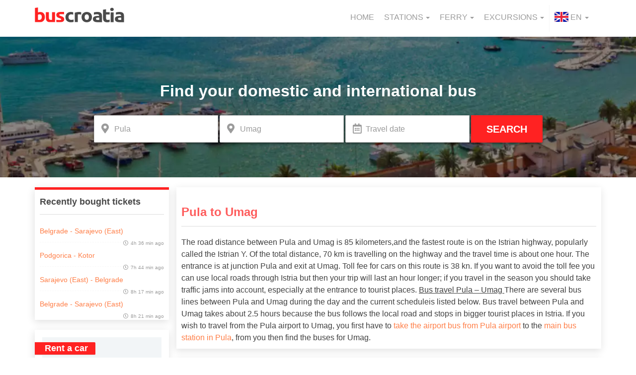

--- FILE ---
content_type: text/html; charset=UTF-8
request_url: https://www.buscroatia.com/pula-to-umag/
body_size: 27397
content:

<!DOCTYPE html>
<html lang="en" class="en">
<head>
	
    <meta charset="UTF-8">
    <meta http-equiv="X-UA-Compatible" content="IE=edge">
    <meta name="viewport" content="width=device-width, initial-scale=1">
    <meta name="Description" content="BusCroatia">

    <link rel="author" href="/humans.txt" />

    <style>html{font-family:sans-serif;-ms-text-size-adjust:100%;-webkit-text-size-adjust:100%}body{margin:0}aside,header,nav{display:block}[hidden]{display:none}a{background-color:transparent}b,strong{font-weight:700}small{font-size:80%}img{border:0}hr{box-sizing:content-box;height:0}button,input{color:inherit;font:inherit;margin:0}button{overflow:visible}button{text-transform:none}button{-webkit-appearance:button}button::-moz-focus-inner,input::-moz-focus-inner{border:0;padding:0}input{line-height:normal}table{border-collapse:collapse;border-spacing:0}td,th{padding:0}*,:after,:before{-webkit-box-sizing:border-box;-moz-box-sizing:border-box;box-sizing:border-box}html{font-size:10px}body{font-family:'Roboto',sans-serif;font-size:16px;line-height:1.42857143;color:#9b9b9b;background-color:#fff}button,input{font-family:inherit;font-size:inherit;line-height:inherit}a{color:#337ab7;text-decoration:none}img{vertical-align:middle}hr{margin-top:22px;margin-bottom:22px;border:0;border-top:1px solid #eee}h2,h3{font-family:inherit;font-weight:500;line-height:1.1;color:inherit}h2,h3{margin-top:22px;margin-bottom:11px}h2{font-size:34px}h3{font-size:28px}small{font-size:87%}th{text-align:left}.text-center{text-align:center}ul{margin-top:0;margin-bottom:11px}ul ul{margin-bottom:0}.container{margin-right:auto;margin-left:auto;padding-left:15px;padding-right:15px}@media (min-width:769px){.container{width:750px}}@media (min-width:992px){.container{width:970px}}@media (min-width:1200px){.container{width:1170px}}.row{margin-left:-15px;margin-right:-15px}.col-lg-4,.col-md-1,.col-md-12,.col-md-2,.col-md-3,.col-md-4,.col-md-6,.col-md-9,.col-sm-1,.col-sm-12,.col-sm-2,.col-sm-3,.col-sm-4,.col-xs-6{position:relative;min-height:1px;padding-left:15px;padding-right:15px}.col-xs-6{float:left}.col-xs-6{width:50%}@media (min-width:769px){.col-sm-1,.col-sm-12,.col-sm-2,.col-sm-3,.col-sm-4{float:left}.col-sm-12{width:100%}.col-sm-4{width:33.33333333%}.col-sm-3{width:25%}.col-sm-2{width:16.66666667%}.col-sm-1{width:8.33333333%}}@media (min-width:992px){.col-md-1,.col-md-12,.col-md-2,.col-md-3,.col-md-4,.col-md-6,.col-md-9{float:left}.col-md-12{width:100%}.col-md-9{width:75%}.col-md-6{width:50%}.col-md-4{width:33.33333333%}.col-md-3{width:25%}.col-md-2{width:16.66666667%}.col-md-1{width:8.33333333%}}@media (min-width:1200px){.col-lg-4{float:left}.col-lg-4{width:33.33333333%}}table{background-color:transparent}label{display:inline-block;max-width:100%;margin-bottom:5px;font-weight:700}.form-control{display:block;font-size:16px;line-height:1.42857143;color:#555}.form-control{width:100%;height:36px;padding:6px 12px;background-color:#fff;background-image:none;border:1px solid #ccc;border-radius:4px;-webkit-box-shadow:inset 0 1px 1px rgba(0,0,0,.075);box-shadow:inset 0 1px 1px rgba(0,0,0,.075)}.form-control::-moz-placeholder{color:#999;opacity:1}.form-control:-ms-input-placeholder{color:#999}.form-control::-webkit-input-placeholder{color:#999}.form-control::-ms-expand{border:0;background-color:transparent}.form-group{margin-bottom:15px}@media (min-width:769px){.form-inline .form-group{display:inline-block;margin-bottom:0;vertical-align:middle}.form-inline .form-control{display:inline-block;width:auto;vertical-align:middle}}.btn{display:inline-block;margin-bottom:0;font-weight:400;text-align:center;vertical-align:middle;touch-action:manipulation;background-image:none;border:1px solid transparent;white-space:nowrap;padding:6px 12px;font-size:16px;line-height:1.42857143;border-radius:4px}.collapse{display:none}.caret{display:inline-block;width:0;height:0;margin-left:2px;vertical-align:middle;border-top:4px dashed;border-top:4px solid \9;border-right:4px solid transparent;border-left:4px solid transparent}.dropdown{position:relative}.dropdown-menu{position:absolute;top:100%;left:0;z-index:1000;display:none;float:left;min-width:160px;padding:5px 0;margin:2px 0 0;list-style:none;font-size:16px;text-align:left;background-color:#fff;border:1px solid #ccc;border:1px solid rgba(0,0,0,.15);border-radius:4px;-webkit-box-shadow:0 6px 12px rgba(0,0,0,.175);box-shadow:0 6px 12px rgba(0,0,0,.175);background-clip:padding-box}.dropdown-menu>li>a{display:block;padding:3px 20px;clear:both;font-weight:400;line-height:1.42857143;color:#333;white-space:nowrap}.open>.dropdown-menu{display:block}.open>a{outline:0}@media (min-width:769px){.navbar-right .dropdown-menu{left:auto;right:0}}.nav{margin-bottom:0;padding-left:0;list-style:none}.nav>li,.nav>li>a{position:relative;display:block}.nav>li>a{padding:10px 15px}.nav .open>a{background-color:#eee;border-color:#337ab7}.navbar{position:relative;min-height:50px;margin-bottom:22px;border:1px solid transparent}@media (min-width:769px){.navbar{border-radius:4px}.navbar-header{float:left}}.navbar-collapse{overflow-x:visible;padding-right:15px;padding-left:15px;border-top:1px solid transparent;box-shadow:inset 0 1px 0 rgba(255,255,255,.1);-webkit-overflow-scrolling:touch}@media (min-width:769px){.navbar-collapse{width:auto;border-top:0;box-shadow:none}.navbar-collapse.collapse{display:block!important;height:auto!important;padding-bottom:0;overflow:visible!important}}.container>.navbar-collapse,.container>.navbar-header{margin-right:-15px;margin-left:-15px}@media (min-width:769px){.container>.navbar-collapse,.container>.navbar-header{margin-right:0;margin-left:0}}.navbar-toggle{position:relative;float:right;margin-right:15px;padding:9px 10px;margin-top:8px;margin-bottom:8px;background-color:transparent;background-image:none;border:1px solid transparent;border-radius:4px}@media (min-width:769px){.navbar-toggle{display:none}}.navbar-nav{margin:7px -15px}.navbar-nav>li>a{padding-top:10px;padding-bottom:10px;line-height:22px}@media (max-width:768px){.navbar-nav .open .dropdown-menu{position:static;float:none;width:auto;margin-top:0;background-color:transparent;border:0;box-shadow:none}.navbar-nav .open .dropdown-menu>li>a{padding:5px 15px 5px 25px}.navbar-nav .open .dropdown-menu>li>a{line-height:22px}}@media (min-width:769px){.navbar-nav{float:left;margin:0}.navbar-nav>li{float:left}.navbar-nav>li>a{padding-top:14px;padding-bottom:14px}}.navbar-nav>li>.dropdown-menu{margin-top:0;border-top-right-radius:0;border-top-left-radius:0}@media (min-width:769px){.navbar-right{float:right!important;margin-right:-15px}}.navbar-default{background-color:#f8f8f8;border-color:#e7e7e7}.navbar-default .navbar-nav>li>a{color:#777}.navbar-default .navbar-toggle{border-color:#ddd}.navbar-default .navbar-collapse{border-color:#e7e7e7}.navbar-default .navbar-nav>.open>a{background-color:#e7e7e7;color:#555}@media (max-width:768px){.navbar-default .navbar-nav .open .dropdown-menu>li>a{color:#777}}.container:after,.container:before,.nav:after,.nav:before,.navbar-collapse:after,.navbar-collapse:before,.navbar-header:after,.navbar-header:before,.navbar:after,.navbar:before,.row:after,.row:before{content:" ";display:table}.container:after,.nav:after,.navbar-collapse:after,.navbar-header:after,.navbar:after,.row:after{clear:both}.hidden{display:none!important}@-ms-viewport{width:device-width}.far,.fas{-moz-osx-font-smoothing:grayscale;-webkit-font-smoothing:antialiased;display:inline-block;font-style:normal;font-variant:normal;text-rendering:auto;line-height:1}.fa-xs{font-size:.75em}.fa-2x{font-size:2em}.fa-dot-circle:before{content:"\f192"}.fa-long-arrow-alt-down:before{content:"\f309"}.fa-long-arrow-alt-up:before{content:"\f30c"}@font-face{font-family:'Font Awesome 5 Free';font-style:normal;font-weight:900;font-display:auto;src:url(https://www.buscroatia.com/wp-content/themes/gbb_wptheme/node_modules/@fortawesome/fontawesome-free/webfonts/fa-solid-900.eot);src:url(https://www.buscroatia.com/wp-content/themes/gbb_wptheme/node_modules/@fortawesome/fontawesome-free/webfonts/fa-solid-900.eot?#iefix) format('embedded-opentype'),url(https://www.buscroatia.com/wp-content/themes/gbb_wptheme/node_modules/@fortawesome/fontawesome-free/webfonts/fa-solid-900.woff2) format('woff2'),url(https://www.buscroatia.com/wp-content/themes/gbb_wptheme/node_modules/@fortawesome/fontawesome-free/webfonts/fa-solid-900.woff) format('woff'),url(https://www.buscroatia.com/wp-content/themes/gbb_wptheme/node_modules/@fortawesome/fontawesome-free/webfonts/fa-solid-900.ttf) format('truetype'),url(https://www.buscroatia.com/wp-content/themes/gbb_wptheme/node_modules/@fortawesome/fontawesome-free/webfonts/fa-solid-900.svg#fontawesome) format('svg')}.fas{font-family:'Font Awesome 5 Free';font-weight:900}@font-face{font-family:'Font Awesome 5 Free';font-style:normal;font-weight:400;font-display:auto;src:url(https://www.buscroatia.com/wp-content/themes/gbb_wptheme/node_modules/@fortawesome/fontawesome-free/webfonts/fa-regular-400.eot);src:url(https://www.buscroatia.com/wp-content/themes/gbb_wptheme/node_modules/@fortawesome/fontawesome-free/webfonts/fa-regular-400.eot?#iefix) format('embedded-opentype'),url(https://www.buscroatia.com/wp-content/themes/gbb_wptheme/node_modules/@fortawesome/fontawesome-free/webfonts/fa-regular-400.woff2) format('woff2'),url(https://www.buscroatia.com/wp-content/themes/gbb_wptheme/node_modules/@fortawesome/fontawesome-free/webfonts/fa-regular-400.woff) format('woff'),url(https://www.buscroatia.com/wp-content/themes/gbb_wptheme/node_modules/@fortawesome/fontawesome-free/webfonts/fa-regular-400.ttf) format('truetype'),url(https://www.buscroatia.com/wp-content/themes/gbb_wptheme/node_modules/@fortawesome/fontawesome-free/webfonts/fa-regular-400.svg#fontawesome) format('svg')}.far{font-family:'Font Awesome 5 Free';font-weight:400}html{line-height:1.15;-webkit-text-size-adjust:100%}@media (max-height:769px){html{overflow:scroll}}@media (max-height:769px){body{height:100%;overflow:hidden}}hr{box-sizing:content-box;overflow:visible;border:0;height:1px;margin-bottom:1.5em;margin:1rem auto 1.5rem;background-color:#ddd}a{background-color:transparent;color:#ff7e47;text-decoration:none}b,strong{font-weight:bolder}small{font-size:80%}img{border-style:none;height:auto;max-width:100%}.header__main nav .header__navigation ul.navbar-nav,body,button,input{margin:0}button,input{overflow:visible}button{text-transform:none}[type=button],[type=submit],button{-webkit-appearance:button}[type=button]::-moz-focus-inner,[type=submit]::-moz-focus-inner,button::-moz-focus-inner{border-style:none;padding:0}[type=button]:-moz-focusring,[type=submit]:-moz-focusring,button:-moz-focusring{outline:1px dotted ButtonText}::-webkit-file-upload-button{-webkit-appearance:button;font:inherit}[hidden]{display:none}body,input{color:#404040;font-family:sans-serif;font-size:16px;font-size:1rem;line-height:1.5}button{font-family:sans-serif}button{color:#404040}h2,h3{clear:both}i{font-style:italic}table{margin:0 0 1.5em}html{box-sizing:border-box}*,:after,:before{box-sizing:inherit}body{background:#fff}ul{margin:0 0 1.5em 3em}ul{list-style:disc;padding-left:0}li>ul{margin-bottom:0;margin-left:1.5em}table{width:100%}button{border:1px solid;border-color:#ccc #ccc #bbb;border-radius:3px;background:#e6e6e6;color:rgba(0,0,0,.8);font-size:12px;font-size:.75rem;line-height:1;padding:.6em 1em .4em}input[type=text]{color:#666;border:1px solid #ccc;border-radius:3px;padding:3px}.alignright{display:inline;float:right;margin-left:1.5em}.company-rating div{display:inline-block}@font-face{src:url(https://www.buscroatia.com/wp-content/themes/gbb_wptheme/node_modules/@fortawesome/fontawesome-free/webfonts);font-display:swap}.btn-red{color:#fff;background:#f22;text-transform:uppercase;font-family:'Open Sans',sans-serif;font-size:20px;font-weight:600;border-radius:2px;padding:1rem 3rem}.btn-green{color:#fff;background:#f22;text-transform:uppercase;font-family:'Open Sans',sans-serif;font-size:20px;font-weight:600;border-radius:2px;padding:1rem 3rem;background:#2cc222}.btn-small{font-size:16px;padding:1rem;box-shadow:0 2px 4px rgba(0,0,0,.5)}.btn-flat{color:#f22;text-transform:uppercase;font-family:'Open Sans',sans-serif;font-size:18px;font-weight:700;padding:1rem 0}label{font-size:14px;padding:.2rem 1rem;border-radius:100px}label.label-light-danger{color:#fe5d5d;background-color:rgba(254,93,93,.15)}a:visited{color:#fff}@media (max-width:769px){.container{width:100%;padding:0;margin:0}.container .main{padding-top:0}}@media (min-width:769px) and (max-width:992px){.container{width:100%}}.card{padding:1rem;margin-bottom:2rem;background:#fff;box-shadow:-1px 4px 15px rgba(0,0,0,.12)}h3{font-family:'Open Sans',sans-serif}h3{color:#4a4a4a;border-bottom:1px solid #ddd;padding:.5rem 0;font-weight:600;font-size:24px}.company-rating{font-size:14px;display:block}@media (max-width:769px){.company-rating{border-left:unset;font-size:12px;padding-left:0}}.company-rating__star-rating{display:block;vertical-align:unset!important}.company-rating__star-rating .company-rating__rating{font-size:10px;background-color:#2cc222;border-radius:20px;-webkit-border-radius:20px;-moz-border-radius:20px;font-weight:600;color:#fff;padding:0 .6rem;display:inline-block}.company-rating__rating-no{display:block;font-size:10px}@media (max-width:769px){.company-rating__rating-no{display:none}}.header__main nav{margin:1rem auto;background:#fff;border:0}@media (max-width:769px){.header__main nav{position:fixed;bottom:40px;z-index:999;width:100%;background:0 0}}.header__main nav li a{padding-left:10px;padding-right:10px}.header__main nav .navbar-header__mobile-image{padding-top:5px}@media (max-width:769px){.header__main nav .navbar-header img{padding-top:1rem;padding-left:1.5rem}}@media (max-width:769px){.header__main nav .navbar-header button.nav-icon{width:38px;height:26px;position:absolute;bottom:.8rem;right:0;-webkit-transform:rotate(0deg);-moz-transform:rotate(0deg);-o-transform:rotate(0deg);transform:rotate(0deg);background:0 0;border:0}.header__main nav .navbar-header button.nav-icon span{display:block;position:absolute;height:6px;width:100%;background:#f22;border-radius:10px;opacity:1;left:0}.header__main nav .navbar-header button.nav-icon span:nth-child(1){top:12px;-webkit-transform:rotate(135deg);-moz-transform:rotate(135deg);-o-transform:rotate(135deg);transform:rotate(135deg)}.header__main nav .navbar-header button.nav-icon span:nth-child(2){opacity:0;left:60px}.header__main nav .navbar-header button.nav-icon span:nth-child(3){top:12px;-webkit-transform:rotate(-135deg);-moz-transform:rotate(-135deg);-o-transform:rotate(-135deg);transform:rotate(-135deg)}.header__main nav .navbar-header button.nav-icon.collapsed span{-webkit-transform:rotate(0deg);-moz-transform:rotate(0deg);-o-transform:rotate(0deg);transform:rotate(0deg)}.header__main nav .navbar-header button.nav-icon.collapsed span:nth-child(1){top:0}.header__main nav .navbar-header button.nav-icon.collapsed span:nth-child(2){top:12px;opacity:1;left:0}.header__main nav .navbar-header button.nav-icon.collapsed span:nth-child(3){top:24px}.header__main nav .navbar-header{width:100%;height:55px;min-height:55px;position:fixed;bottom:0;margin:0;z-index:2;overflow-y:hidden;background:#fff;box-shadow:1px 1px 4px rgba(0,0,0,.5);-moz-box-shadow:1px 1px 4px rgba(0,0,0,.5);-webkit-box-shadow:1px 1px 4px rgba(0,0,0,.5)}}.header__main nav .header__navigation ul li.dropdown span.lang__flag{height:100%}.header__main nav .header__navigation ul li.dropdown span.lang__flag img{vertical-align:initial}@media (max-width:769px){.header__main nav .header__navigation__item a.dropdown-toggle:after{font-family:"Font Awesome\ 5 Free";font-size:14px;font-weight:600;content:'\f054';padding-left:1rem}.header__main nav .header__navigation__item a span.caret{display:none}}.header__main nav .header__navigation__item a span.caret{margin-left:5px}@media (max-width:769px){.header__main nav .header__navigation__item a span.caret{display:none}.header__main nav .header__navigation{max-height:375px}}.header__main nav .header__navigation ul li a{color:#9b9b9b;font-size:16px;text-transform:uppercase;font-family:'Roboto',sans-serif;font-weight:500}.header__main nav .header__navigation ul li.dropdown.lang-picker{border-left:1px solid #f7f7f7}@media (max-width:769px){.header__main nav .header__navigation ul li.dropdown.lang-picker{border-left:none}}.header__main .get-the-app{display:none}@media (max-width:769px){.header__main .get-the-app{display:block;background-color:#2cc222;color:#fff;text-align:center;font-weight:600;font-size:14px;padding:.6rem}}.navbar-default .navbar-nav>.open>a{background-color:transparent}@media (min-width:769px){.navbar-right .dropdown-menu{right:unset;width:unset}}.main-hero{text-align:center;color:#fff;position:relative;display:inline-block;overflow:visible;width:100%}.main-hero picture img{position:absolute;width:100%;height:100%;z-index:-1;-o-object-fit:cover;object-fit:cover;left:0}.main-hero .search-form{padding-top:7rem}@media (min-width:769px) and (max-width:992px){.main-hero .search-form{padding-top:2rem}}.main-hero .search-form h2.search-form__title{color:#fff;font-family:'Open Sans',sans-serif;font-size:32px;font-weight:600;text-align:center}@media (max-width:769px){.main-hero .search-form h2.search-form__title{display:none}}.main-hero .search-form .form-fields{margin-top:2rem;padding-bottom:7rem}.main-hero .search-form .form-fields input{padding:1rem 1rem 1rem 4rem;color:#9b9b9b;height:5.5rem;width:25rem;border-radius:0}.main-hero .search-form .form-fields input:first-of-type{border-top-left-radius:2px;border-bottom-left-radius:2px;box-shadow:0 2px 4px rgba(0,0,0,.5);-webkit-box-shadow:0 2px 4px rgba(0,0,0,.5);-moz-box-shadow:0 2px 4px rgba(0,0,0,.5)}@media (max-width:992px){.main-hero .search-form .form-fields input:first-of-type{border:0;border-top-left-radius:0;border-bottom-left-radius:0;background-color:#fff}}@media (min-width:769px) and (max-width:992px){.main-hero .search-form .form-fields input{width:195px}}.main-hero .search-form .form-fields .btn-red{height:5.5rem;border-top-left-radius:0;border-bottom-left-radius:0;box-shadow:0 2px 4px rgba(0,0,0,.5);-webkit-box-shadow:0 2px 4px rgba(0,0,0,.5);-moz-box-shadow:0 2px 4px rgba(0,0,0,.5)}.main-hero .search-form__inner-wrapper{position:relative}.main-hero .search-form__inner-wrapper span.search-form__stations:before{font-weight:900;content:'\f3c5'}.main-hero .search-form__inner-wrapper span.search-form__datepicker:before,.main-hero .search-form__inner-wrapper span.search-form__stations:before{font-family:'Font Awesome\ 5 Free';font-size:20px;color:#9b9b9b;position:absolute;left:1.5rem;top:1.2rem}@media (max-width:769px){.main-hero .search-form__inner-wrapper span.search-form__datepicker:before,.main-hero .search-form__inner-wrapper span.search-form__stations:before{font-family:initial;content:'\25C9';font-size:14px;color:#fe5d5d;left:18px;top:18px}}.main-hero .search-form__inner-wrapper span.search-form__datepicker:before{content:'\f073';font-weight:400}@media (max-width:769px){.main-hero .search-form__inner-wrapper span.search-form__datepicker:before{font-family:'Font Awesome\ 5 Free';content:'\f271'}.main-hero .search-form__inner-wrapper.form-group:first-of-type{margin-bottom:0}}.main-hero .search-form__switch-arrows{display:none}@media (max-width:769px){.main-hero .search-form__switch-arrows{display:block;position:absolute;color:#fe5d5d;background:#fff;min-width:40px;z-index:10;right:4rem;top:4.5rem}.main-hero .search-form{padding-top:0}.main-hero .search-form .form-fields{padding-bottom:0}.main-hero .search-form .form-fields .btn-red,.main-hero .search-form .form-fields input{width:100%}}.left-sidebar{font-size:16px;padding-top:2rem;padding-left:0}@media (min-width:769px) and (max-width:992px){.left-sidebar{padding-right:0}}.left-sidebar h3{margin-top:0}@media (max-width:769px){.left-sidebar{display:none}}@media (max-width:480px){.left-sidebar{padding-right:0}}.left-sidebar .recent-tickets{padding:1rem;margin-bottom:2rem;background:#fff;box-shadow:-1px 4px 15px rgba(0,0,0,.12);border-top:5px solid #f22}@media (min-width:769px) and (max-width:992px){.left-sidebar .recent-tickets{display:none}}.left-sidebar .recent-tickets h3{padding:.5rem 0 1.5rem;font-weight:700;font-size:18px;font-family:'Open Sans',sans-serif;border-bottom:1px solid #ddd}.left-sidebar .recent-tickets ul{list-style:none;margin:0}.left-sidebar .recent-tickets ul li{padding:1rem 0;border-bottom:1px dashed #f7f7f7}.left-sidebar .recent-tickets ul li:last-of-type{border:0}.left-sidebar .recent-tickets ul li a{text-decoration:none}.left-sidebar .recent-tickets ul li a span.recent-tickets__route{font-weight:300;white-space:nowrap;overflow:hidden;text-overflow:ellipsis;width:17rem;display:inline-block;vertical-align:middle;color:#ff7e47;font-size:14px}.left-sidebar .recent-tickets ul li a span.recent-tickets__time{color:#9b9b9b;float:right;line-height:2.5;vertical-align:middle;font-size:10px}.left-sidebar .recent-tickets ul li a span.recent-tickets__time:before{font-family:'Font Awesome\ 5 Free';font-weight:400;content:'\f017';padding-right:.5rem}.left-sidebar .mobile-app,.left-sidebar .rent-a-car{padding:1rem;margin-bottom:2rem;background:#fff;box-shadow:-1px 4px 15px rgba(0,0,0,.12);position:relative}@media (min-width:769px) and (max-width:992px){.left-sidebar .mobile-app,.left-sidebar .rent-a-car{display:none}}.left-sidebar .mobile-app__title,.left-sidebar .rent-a-car__title{position:absolute;left:0;top:2.5rem;border-top-right-radius:2px;border-bottom-right-radius:2px;padding:.3rem 1.5rem .3rem 2rem;color:#fff;background:#f22;font-size:18px;font-family:'Open Sans',sans-serif}.left-sidebar .mobile-app__wrapper,.left-sidebar .rent-a-car__wrapper{margin:.5rem;background:#f2f5f7}.left-sidebar .mobile-app__wrapper img,.left-sidebar .rent-a-car__wrapper img{padding:5rem 2rem 2rem;vertical-align:middle}.left-sidebar .mobile-app__wrapper{text-align:center}.left-sidebar .mobile-app__wrapper a:first-child img{padding-bottom:.5rem}.left-sidebar .mobile-app__wrapper a:last-child img{padding-top:.5rem}.left-sidebar .excursion__container{padding:1rem;margin-bottom:2rem;background:#fff;box-shadow:-1px 4px 15px rgba(0,0,0,.12);text-align:center;position:relative}.left-sidebar .excursion__title{color:#4a4a4a;margin-bottom:.5rem;font-weight:500;font-size:16px;font-family:'Open Sans',sans-serif}.left-sidebar .excursion__item__image{min-height:14rem;margin:.5rem;background:#f2f5f7}.left-sidebar .excursion__item__image img{width:100%!important}.left-sidebar .excursion__content{margin:1rem auto}.left-sidebar .excursion__note{width:55px;height:55px;color:#f22;font-weight:600;line-height:1.2;padding:.8rem 0;position:absolute;right:1rem;top:1rem;background:#fff;font-size:10px;border-radius:100px;border:2px dotted #f22;box-shadow:1px 1px 4px rgba(0,0,0,.5)}.left-sidebar .excursion__price{font-size:18px;display:block}@media (min-width:769px) and (max-width:992px){.left-sidebar .recommended-excursions{display:none}}#cookie-notice .cookie-notice-container a{color:#2cc222}.main{font-weight:300;font-family:'Roboto',sans-serif;font-size:16px;padding-top:2rem;padding-right:0;padding-left:0;padding-bottom:4rem}.hidden{display:none}@media (max-width:769px){.static-page img.alignright{display:block;width:100%}}#cookie-notice{background-color:rgba(0,0,0,.5)!important;font-family:'Open Sans',sans-serif;color:#f7f7f7;font-size:12px}#cookie-notice .cookie-notice-container span{vertical-align:middle;padding-right:1rem}@media (max-width:480px){#cookie-notice .cookie-notice-container span{vertical-align:unset;padding-right:0}}@media (min-width:480px) and (max-width:769px){#cookie-notice .cookie-notice-container span{font-size:14px}}#cookie-notice .cookie-notice-container a.btn-green{color:#f7f7f7;margin-top:10px;margin-left:0;display:inline-block;max-width:150px;font-size:12px}@media (max-width:480px){#cookie-notice .cookie-notice-container a.btn-green{display:block;max-width:unset;width:100%}}.bus-table__body-row{padding:1rem;background:#fff;box-shadow:-1px 4px 15px rgba(0,0,0,.12);margin-bottom:1rem}.clone{display:none}.search-result__table .row:first-child{padding:1rem .5rem}@media (max-width:769px){.search-result__table .row:first-child{padding:1rem .5rem 0}}.search-result__table .row div{vertical-align:middle}@media (max-width:769px){.search-result__table .display-all .ticket__details{display:block}}.search-result__table .ticket__details{font-size:16px;font-family:'Roboto',sans-serif;padding-left:.5rem;padding-right:.5rem;display:flex;align-items:center;justify-content:center}@media (min-width:769px) and (max-width:992px){.search-result__table .ticket__details{justify-content:unset;text-align:left}}@media (max-width:769px){.search-result__table .ticket__details{display:none}.search-result__table .ticket__details.ticket__details-mobile{display:block}}.search-result__table .ticket__details-mobile{display:none}@media (max-width:769px){.search-result__table .ticket__details-mobile{display:block;font-size:14px}.search-result__table .ticket__details-mobile .trip-details{text-align:right;font-size:12px}.search-result__table .ticket__details-mobile .trip-details .trip-duration:before{font-family:"Font Awesome\ 5 Free";content:'\f017'}.search-result__table .ticket__details-mobile .trip-details .changes,.search-result__table .ticket__details-mobile-departure i{color:#4ecd4f}.search-result__table .ticket__details-mobile .trip-details .changes:before{content:'\007C';color:#9b9b9b}.search-result__table .ticket__details-mobile .ticket__price{font-size:20px}.search-result__table .ticket__details-mobile .ticket__time{color:#9b9b9b;font-size:16px}.search-result__table .ticket__details-mobile .ticket__station-name:before{content:'';display:block;width:1px;height:15px;position:absolute;top:19px;left:65px;border-right:1px dotted #9b9b9b}.search-result__table .ticket__details-mobile-destination i{color:#9b9b9b}}.search-result__table .ticket__departure-date{font-weight:500;color:#4a4a4a}.search-result__table .ticket__price{text-align:right;padding-right:0;font-weight:600;font-size:18px}.search-result__table .ticket__price--value{color:#4a4a4a}.search-result__table .ticket__price--currency{color:#f22}@media (max-width:769px){.search-result__table .ticket__price--section{position:unset}}.search-result__table .ticket__buy-button{text-align:right}.search-result__table .ticket__buy-button a{min-width:100px}@media (max-width:769px){.search-result__table .ticket__buy-button{display:none}}.search-result__table .ticket__time{color:#f22;font-weight:600;font-family:'Open Sans',sans-serif}.search-result__table .ticket__station{display:block;min-width:18.5rem;white-space:nowrap;overflow:hidden;text-overflow:ellipsis}.search-result__table .ticket__station-name{font-weight:500}.search-result__table .ticket__station-address{font-weight:300}.search-result__table .ticket__connection{padding:0;color:#4a4a4a;text-align:center}.search-result__table .ticket__connection span:first-child{padding-bottom:.5rem;font-size:12px}.search-result__table .ticket__connection span.connecting-line{content:'';width:100%;height:1px;position:relative;display:block;border-bottom:1px dashed #ddd}.search-result__table .ticket__connection span.connecting-line:after,.search-result__table .ticket__connection span.connecting-line:before{content:'';width:6px;height:6px;position:absolute;top:-.3rem;border-radius:100px;display:inline-block;background:#ddd;border:1px solid #fff;box-shadow:0 0 0 1pt #ddd}.search-result__table .ticket__connection span.connecting-line:before{left:-1rem}.search-result__table .ticket__connection span.connecting-line:after{right:-1rem}.search-result__table .ticket__connection span:last-child{font-size:10px;text-transform:uppercase}.search-result__table .ticket__destination{margin-left:1rem}.search-result__table .ticket__bus-company{color:#9b9b9b;font-size:14px;font-family:'Open Sans',sans-serif}.banners-block .banner-wrapper .trapezoid-bg span small,.search-result__table .ticket__bus-company .bus-table__id{display:block}.search-result__table .ticket__bus-company .bus-table__id .company-name{font-size:10px;font-weight:600;overflow:hidden;text-overflow:ellipsis;white-space:nowrap;color:#404040}@media (max-width:769px){.search-result__table .ticket__bus-company{float:left}}.search-result__table .ticket__amenities{margin-left:1rem}@media (max-width:769px){.search-result__table .ticket__amenities{display:none}}@media (min-width:992px) and (max-width:1200px){.search-result__table .ticket__amenities{width:56%}}.search-result__table .ticket__amenities img,.search-result__table .ticket__note img{padding-right:.5rem}.search-result__table .ticket__amenities div.route-operational,.search-result__table .ticket__amenities div.route-stations{display:inline-block;padding-right:.5rem}.search-result__table .ticket__amenities div.route-operational img,.search-result__table .ticket__amenities div.route-stations img{padding-right:0}.search-result__table .ticket__note{text-align:right}@media (max-width:480px){.search-result__table .ticket__note label{font-size:12px}}.banners-block,.banners-block .banner-wrapper{background:#fff;box-shadow:-1px 4px 15px rgba(0,0,0,.12);padding:2rem 1rem}.banners-block{margin-bottom:2rem;clear:both;text-align:center}@media (max-width:480px){.banners-block{margin-bottom:1rem;padding-left:0;padding-right:0}}.banners-block .banner-wrapper{width:22%;margin:0 1rem;position:relative;display:inline-block;background:#f2f5f7;border-radius:2px}@media (max-width:480px){.banners-block .banner-wrapper{width:27%;padding:1rem 1rem 3rem}}@media (min-width:480px) and (max-width:1200px){.banners-block .banner-wrapper{width:21.6%}}@media (min-width:480px) and (max-width:769px){.banners-block .banner-wrapper{width:30.5%;margin:0 .5rem}}@media (min-width:610px) and (max-width:769px){.banners-block .banner-wrapper{margin:0 .7rem}}.banners-block .banner-wrapper a{color:#fff;text-transform:uppercase;font-weight:600;font-family:'Open Sans',sans-serif;text-align:right;z-index:1099}.banners-block .banner-wrapper a .item{display:inline-block!important;float:left}@media (max-width:480px){.banners-block .banner-wrapper a .item{text-align:center;margin:0 auto;width:100%}}.banners-block .banner-wrapper .trapezoid-bg{border-left:50px solid transparent;height:auto;position:absolute;top:0;right:0;width:70%;z-index:0}@media (max-width:480px){.banners-block .banner-wrapper .trapezoid-bg{border-left:none;width:100%;bottom:0}}.banners-block .banner-wrapper .trapezoid-bg span{font-size:18px}@media (max-width:480px){.banners-block .banner-wrapper .trapezoid-bg span{font-size:14px}}@media (min-width:480px) and (max-width:1200px){.banners-block .banner-wrapper .trapezoid-bg span{font-size:14px}}.banners-block .banner-wrapper .trapezoid-bg span.txt{position:absolute;right:1rem;top:4.5rem;z-index:99999}@media (max-width:480px){.banners-block .banner-wrapper .trapezoid-bg span.txt{position:relative;top:6.5rem;line-height:1}}@media (min-width:480px) and (max-width:1200px){.banners-block .banner-wrapper .trapezoid-bg span.txt{top:5.5rem;white-space:nowrap}}.banners-block .banner-wrapper:nth-of-type(4) .trapezoid-bg{border-bottom:100px solid #ff7e47}@media (max-width:480px){.banners-block .banner-wrapper:nth-of-type(4) .trapezoid-bg{border-bottom:40px solid #ff7e47}}.banners-block .banner-wrapper:nth-of-type(3) .trapezoid-bg{border-bottom:100px solid #fe5d5d}@media (max-width:480px){.banners-block .banner-wrapper:nth-of-type(3) .trapezoid-bg{border-bottom:40px solid #fe5d5d}}.banners-block .banner-wrapper:nth-of-type(2) .trapezoid-bg{border-bottom:100px solid #feb62f}@media (max-width:480px){.banners-block .banner-wrapper:nth-of-type(2) .trapezoid-bg{border-bottom:40px solid #feb62f}}.banners-block .banner-wrapper:nth-of-type(1) .trapezoid-bg{border-bottom:100px solid #2cc222}@media (max-width:480px){.banners-block .banner-wrapper:nth-of-type(1) .trapezoid-bg{border-bottom:40px solid #2cc222}}.banners-block__three-col{box-shadow:unset}@media (max-width:480px){.banners-block__three-col .col-md-12{padding-left:0;padding-right:0}}.banners-block__three-col .banner-wrapper{width:30%}@media (max-width:480px){.banners-block__three-col .banner-wrapper{float:left;width:28%}}@media (min-width:480px) and (max-width:769px){.banners-block__three-col .banner-wrapper{float:left;width:29%}}.search-results__content .card.no-results{background-color:#f2f5f7;text-align:center;display:none;margin-bottom:0}.search-results__content .card.no-results .no-results__title{font-size:20px;font-family:'Open Sans',sans-serif;font-weight:600}@media (max-width:769px){.search-results__content .card.no-results .no-results__title{font-size:16px}}.search-results__content .card.no-results .no-results__reset-filters{font-size:16px;color:#f22;font-weight:400}</style>
    
    

    <script>
    /*! loadCSS. [c]2017 Filament Group, Inc. MIT License */
    !function(a){"use strict";var b=function(b,c,d){function j(a){if(e.body)return a();setTimeout(function(){j(a)})}function l(){f.addEventListener&&f.removeEventListener("load",l),f.media=d||"all"}var g,e=a.document,f=e.createElement("link");if(c)g=c;else{var h=(e.body||e.getElementsByTagName("head")[0]).childNodes;g=h[h.length-1]}var i=e.styleSheets;f.rel="stylesheet",f.href=b,f.media="only x",j(function(){g.parentNode.insertBefore(f,c?g:g.nextSibling)});var k=function(a){for(var b=f.href,c=i.length;c--;)if(i[c].href===b)return a();setTimeout(function(){k(a)})};return f.addEventListener&&f.addEventListener("load",l),f.onloadcssdefined=k,k(l),f};"undefined"!=typeof exports?exports.loadCSS=b:a.loadCSS=b}("undefined"!=typeof global?global:this);
    /*! loadCSS rel=preload polyfill. [c]2017 Filament Group, Inc. MIT License */
    !function(a){if(a.loadCSS){var b=loadCSS.relpreload={};if(b.support=function(){try{return a.document.createElement("link").relList.supports("preload")}catch(a){return!1}},b.poly=function(){for(var b=a.document.getElementsByTagName("link"),c=0;c<b.length;c++){var d=b[c];"preload"===d.rel&&"style"===d.getAttribute("as")&&(a.loadCSS(d.href,d,d.getAttribute("media")),d.rel=null)}},!b.support()){b.poly();var c=a.setInterval(b.poly,300);a.addEventListener&&a.addEventListener("load",function(){b.poly(),a.clearInterval(c)}),a.attachEvent&&a.attachEvent("onload",function(){a.clearInterval(c)})}}}(this);
    </script>

        
        <script type="application/ld+json" data-st="page-aggregate-markup-connection_page">
            {"@context":"http://schema.org","@type":"BusTrip","potentialAction":{"@context":"https://schema.org","@type":"TravelAction","distance":83,"fromLocation":{"@type":"Place","name":"Pula"},"toLocation":{"@type":"Place","name":"Umag"}}}        </script>

        
    

    
    <!-- Robots -->
        <meta name="robots" content="index,follow,noodp,noydir" />
    

    <!-- Add to homescreen for Chrome on Android -->
    <meta name="mobile-web-app-capable" content="yes">
    <!--<link rel="icon" sizes="192x192" href="images/touch/chrome-touch-icon-192x192.png">-->

	<!-- Add to homescreen for Safari on iOS -->
	<meta name="apple-mobile-web-app-capable" content="yes">
	<meta name="apple-mobile-web-app-status-bar-style" content="black">
	<meta name="apple-mobile-web-app-title" content="Web Starter Kit">

    <!-- Display favicons -->
    <link rel="icon" type="image/png" href="/favicon.ico">
    <link rel="icon" type="image/png" sizes="16x16" href="/favicons/favicon-16x16.png">
    <link rel="icon" type="image/png" sizes="32x32" href="/favicons/favicon-32x32.png">
    <link rel="icon" type="image/png" sizes="96x96" href="/favicons/favicon-96x96.png">
    <link rel="icon" type="image/png" sizes="144x144" href="/favicons/android-icon-144x144.png">
    <link rel="icon" type="image/png" sizes="192x192" href="/favicons/android-icon-192x192.png">

    <link rel="apple-touch-icon" href="/favicons/apple-icon.png">
    <link rel="apple-touch-icon" sizes="57x57" href="/favicons/apple-icon-57x57.png">
    <link rel="apple-touch-icon" sizes="60x60" href="/favicons/apple-icon-60x60.png">
    <link rel="apple-touch-icon" sizes="72x72" href="/favicons/apple-icon-72x72.png">
    <link rel="apple-touch-icon" sizes="76x76" href="/favicons/apple-icon-76x76.png">
    <link rel="apple-touch-icon" sizes="114x114" href="/favicons/apple-icon-114x114.png">
    <link rel="apple-touch-icon" sizes="120x120" href="/favicons/apple-icon-120x120.png">
    <link rel="apple-touch-icon" sizes="144x144" href="/favicons/apple-icon-144x144.png">
    <link rel="apple-touch-icon" sizes="152x152" href="/favicons/apple-icon-152x152.png">
    <link rel="apple-touch-icon" sizes="180x180" href="/favicons/apple-icon-180x180.png">
    <link rel="apple-touch-icon-precomposed" href="/favicons/apple-icon-precomposed.png">

    <meta name="msapplication-square70x70logo" content="/favicons/ms-icon-70x70.png">
    <meta name="msapplication-square150x150logo" content="/favicons/ms-icon-150x150.png">
    <meta name="msapplication-square310x310logo" content="/favicons/ms-icon-310x310.png">
    <meta name="msapplication-TileColor" content="#ffffff">

    <link rel="https://www.buscroatia.com/favicons/manifest.json">


    <script>

        var langURIsegment      = '';
        var REQUEST_URI_SEGMENT1 = 'pula-to-umag';

    </script>


		<script src="/js/bowser.min.js"></script>
	<script>
		if (bowser.msie && bowser.version < 9) {
			alert('Your browser is a "dinosaur" :(\nBuscroatia webpage will not work correctly unless you switch to a newer browser!');
		}
	</script>
	

    
	  
		<!-- All in One SEO 4.2.6.1 - aioseo.com -->
		<title>From Pula to Umag, travelling with car or bus to Umag from Pula</title>
		<meta name="description" content="The road distance between Pula and Umag is 85 kilometers,and the fastest route is on the Istrian highway, popularly called the Istrian Y. Of the total distance, 70 km is travelling on the highway and the travel time is about one hour. The entrance is at junction Pula and exit at Umag. Toll fee for" />
		<meta name="robots" content="max-image-preview:large" />
		<link rel="canonical" href="https://www.buscroatia.com/pula-to-umag/" />
		<meta name="generator" content="All in One SEO (AIOSEO) 4.2.6.1 " />
		<meta property="og:locale" content="en_US" />
		<meta property="og:site_name" content="Bus Croatia, Bus Schedule from all bus stations in Croatia |" />
		<meta property="og:type" content="article" />
		<meta property="og:title" content="From Pula to Umag, travelling with car or bus to Umag from Pula" />
		<meta property="og:description" content="The road distance between Pula and Umag is 85 kilometers,and the fastest route is on the Istrian highway, popularly called the Istrian Y. Of the total distance, 70 km is travelling on the highway and the travel time is about one hour. The entrance is at junction Pula and exit at Umag. Toll fee for" />
		<meta property="og:url" content="https://www.buscroatia.com/pula-to-umag/" />
		<meta property="article:published_time" content="2013-03-10T13:54:15+00:00" />
		<meta property="article:modified_time" content="2014-09-15T05:23:20+00:00" />
		<meta name="twitter:card" content="summary" />
		<meta name="twitter:title" content="From Pula to Umag, travelling with car or bus to Umag from Pula" />
		<meta name="twitter:description" content="The road distance between Pula and Umag is 85 kilometers,and the fastest route is on the Istrian highway, popularly called the Istrian Y. Of the total distance, 70 km is travelling on the highway and the travel time is about one hour. The entrance is at junction Pula and exit at Umag. Toll fee for" />
		<!-- All in One SEO -->

<script type="text/javascript">
window._wpemojiSettings = {"baseUrl":"https:\/\/s.w.org\/images\/core\/emoji\/14.0.0\/72x72\/","ext":".png","svgUrl":"https:\/\/s.w.org\/images\/core\/emoji\/14.0.0\/svg\/","svgExt":".svg","source":{"concatemoji":"https:\/\/www.buscroatia.com\/wp-includes\/js\/wp-emoji-release.min.js?ver=6.1.5"}};
/*! This file is auto-generated */
!function(e,a,t){var n,r,o,i=a.createElement("canvas"),p=i.getContext&&i.getContext("2d");function s(e,t){var a=String.fromCharCode,e=(p.clearRect(0,0,i.width,i.height),p.fillText(a.apply(this,e),0,0),i.toDataURL());return p.clearRect(0,0,i.width,i.height),p.fillText(a.apply(this,t),0,0),e===i.toDataURL()}function c(e){var t=a.createElement("script");t.src=e,t.defer=t.type="text/javascript",a.getElementsByTagName("head")[0].appendChild(t)}for(o=Array("flag","emoji"),t.supports={everything:!0,everythingExceptFlag:!0},r=0;r<o.length;r++)t.supports[o[r]]=function(e){if(p&&p.fillText)switch(p.textBaseline="top",p.font="600 32px Arial",e){case"flag":return s([127987,65039,8205,9895,65039],[127987,65039,8203,9895,65039])?!1:!s([55356,56826,55356,56819],[55356,56826,8203,55356,56819])&&!s([55356,57332,56128,56423,56128,56418,56128,56421,56128,56430,56128,56423,56128,56447],[55356,57332,8203,56128,56423,8203,56128,56418,8203,56128,56421,8203,56128,56430,8203,56128,56423,8203,56128,56447]);case"emoji":return!s([129777,127995,8205,129778,127999],[129777,127995,8203,129778,127999])}return!1}(o[r]),t.supports.everything=t.supports.everything&&t.supports[o[r]],"flag"!==o[r]&&(t.supports.everythingExceptFlag=t.supports.everythingExceptFlag&&t.supports[o[r]]);t.supports.everythingExceptFlag=t.supports.everythingExceptFlag&&!t.supports.flag,t.DOMReady=!1,t.readyCallback=function(){t.DOMReady=!0},t.supports.everything||(n=function(){t.readyCallback()},a.addEventListener?(a.addEventListener("DOMContentLoaded",n,!1),e.addEventListener("load",n,!1)):(e.attachEvent("onload",n),a.attachEvent("onreadystatechange",function(){"complete"===a.readyState&&t.readyCallback()})),(e=t.source||{}).concatemoji?c(e.concatemoji):e.wpemoji&&e.twemoji&&(c(e.twemoji),c(e.wpemoji)))}(window,document,window._wpemojiSettings);
</script>
<style type="text/css">
img.wp-smiley,
img.emoji {
	display: inline !important;
	border: none !important;
	box-shadow: none !important;
	height: 1em !important;
	width: 1em !important;
	margin: 0 0.07em !important;
	vertical-align: -0.1em !important;
	background: none !important;
	padding: 0 !important;
}
</style>
	<link rel='stylesheet' id='wp-block-library-css' href='https://www.buscroatia.com/wp-includes/css/dist/block-library/style.min.css?ver=6.1.5' type='text/css' media='all' />
<link rel='stylesheet' id='classic-theme-styles-css' href='https://www.buscroatia.com/wp-includes/css/classic-themes.min.css?ver=1' type='text/css' media='all' />
<style id='global-styles-inline-css' type='text/css'>
body{--wp--preset--color--black: #000000;--wp--preset--color--cyan-bluish-gray: #abb8c3;--wp--preset--color--white: #ffffff;--wp--preset--color--pale-pink: #f78da7;--wp--preset--color--vivid-red: #cf2e2e;--wp--preset--color--luminous-vivid-orange: #ff6900;--wp--preset--color--luminous-vivid-amber: #fcb900;--wp--preset--color--light-green-cyan: #7bdcb5;--wp--preset--color--vivid-green-cyan: #00d084;--wp--preset--color--pale-cyan-blue: #8ed1fc;--wp--preset--color--vivid-cyan-blue: #0693e3;--wp--preset--color--vivid-purple: #9b51e0;--wp--preset--gradient--vivid-cyan-blue-to-vivid-purple: linear-gradient(135deg,rgba(6,147,227,1) 0%,rgb(155,81,224) 100%);--wp--preset--gradient--light-green-cyan-to-vivid-green-cyan: linear-gradient(135deg,rgb(122,220,180) 0%,rgb(0,208,130) 100%);--wp--preset--gradient--luminous-vivid-amber-to-luminous-vivid-orange: linear-gradient(135deg,rgba(252,185,0,1) 0%,rgba(255,105,0,1) 100%);--wp--preset--gradient--luminous-vivid-orange-to-vivid-red: linear-gradient(135deg,rgba(255,105,0,1) 0%,rgb(207,46,46) 100%);--wp--preset--gradient--very-light-gray-to-cyan-bluish-gray: linear-gradient(135deg,rgb(238,238,238) 0%,rgb(169,184,195) 100%);--wp--preset--gradient--cool-to-warm-spectrum: linear-gradient(135deg,rgb(74,234,220) 0%,rgb(151,120,209) 20%,rgb(207,42,186) 40%,rgb(238,44,130) 60%,rgb(251,105,98) 80%,rgb(254,248,76) 100%);--wp--preset--gradient--blush-light-purple: linear-gradient(135deg,rgb(255,206,236) 0%,rgb(152,150,240) 100%);--wp--preset--gradient--blush-bordeaux: linear-gradient(135deg,rgb(254,205,165) 0%,rgb(254,45,45) 50%,rgb(107,0,62) 100%);--wp--preset--gradient--luminous-dusk: linear-gradient(135deg,rgb(255,203,112) 0%,rgb(199,81,192) 50%,rgb(65,88,208) 100%);--wp--preset--gradient--pale-ocean: linear-gradient(135deg,rgb(255,245,203) 0%,rgb(182,227,212) 50%,rgb(51,167,181) 100%);--wp--preset--gradient--electric-grass: linear-gradient(135deg,rgb(202,248,128) 0%,rgb(113,206,126) 100%);--wp--preset--gradient--midnight: linear-gradient(135deg,rgb(2,3,129) 0%,rgb(40,116,252) 100%);--wp--preset--duotone--dark-grayscale: url('#wp-duotone-dark-grayscale');--wp--preset--duotone--grayscale: url('#wp-duotone-grayscale');--wp--preset--duotone--purple-yellow: url('#wp-duotone-purple-yellow');--wp--preset--duotone--blue-red: url('#wp-duotone-blue-red');--wp--preset--duotone--midnight: url('#wp-duotone-midnight');--wp--preset--duotone--magenta-yellow: url('#wp-duotone-magenta-yellow');--wp--preset--duotone--purple-green: url('#wp-duotone-purple-green');--wp--preset--duotone--blue-orange: url('#wp-duotone-blue-orange');--wp--preset--font-size--small: 13px;--wp--preset--font-size--medium: 20px;--wp--preset--font-size--large: 36px;--wp--preset--font-size--x-large: 42px;--wp--preset--spacing--20: 0.44rem;--wp--preset--spacing--30: 0.67rem;--wp--preset--spacing--40: 1rem;--wp--preset--spacing--50: 1.5rem;--wp--preset--spacing--60: 2.25rem;--wp--preset--spacing--70: 3.38rem;--wp--preset--spacing--80: 5.06rem;}:where(.is-layout-flex){gap: 0.5em;}body .is-layout-flow > .alignleft{float: left;margin-inline-start: 0;margin-inline-end: 2em;}body .is-layout-flow > .alignright{float: right;margin-inline-start: 2em;margin-inline-end: 0;}body .is-layout-flow > .aligncenter{margin-left: auto !important;margin-right: auto !important;}body .is-layout-constrained > .alignleft{float: left;margin-inline-start: 0;margin-inline-end: 2em;}body .is-layout-constrained > .alignright{float: right;margin-inline-start: 2em;margin-inline-end: 0;}body .is-layout-constrained > .aligncenter{margin-left: auto !important;margin-right: auto !important;}body .is-layout-constrained > :where(:not(.alignleft):not(.alignright):not(.alignfull)){max-width: var(--wp--style--global--content-size);margin-left: auto !important;margin-right: auto !important;}body .is-layout-constrained > .alignwide{max-width: var(--wp--style--global--wide-size);}body .is-layout-flex{display: flex;}body .is-layout-flex{flex-wrap: wrap;align-items: center;}body .is-layout-flex > *{margin: 0;}:where(.wp-block-columns.is-layout-flex){gap: 2em;}.has-black-color{color: var(--wp--preset--color--black) !important;}.has-cyan-bluish-gray-color{color: var(--wp--preset--color--cyan-bluish-gray) !important;}.has-white-color{color: var(--wp--preset--color--white) !important;}.has-pale-pink-color{color: var(--wp--preset--color--pale-pink) !important;}.has-vivid-red-color{color: var(--wp--preset--color--vivid-red) !important;}.has-luminous-vivid-orange-color{color: var(--wp--preset--color--luminous-vivid-orange) !important;}.has-luminous-vivid-amber-color{color: var(--wp--preset--color--luminous-vivid-amber) !important;}.has-light-green-cyan-color{color: var(--wp--preset--color--light-green-cyan) !important;}.has-vivid-green-cyan-color{color: var(--wp--preset--color--vivid-green-cyan) !important;}.has-pale-cyan-blue-color{color: var(--wp--preset--color--pale-cyan-blue) !important;}.has-vivid-cyan-blue-color{color: var(--wp--preset--color--vivid-cyan-blue) !important;}.has-vivid-purple-color{color: var(--wp--preset--color--vivid-purple) !important;}.has-black-background-color{background-color: var(--wp--preset--color--black) !important;}.has-cyan-bluish-gray-background-color{background-color: var(--wp--preset--color--cyan-bluish-gray) !important;}.has-white-background-color{background-color: var(--wp--preset--color--white) !important;}.has-pale-pink-background-color{background-color: var(--wp--preset--color--pale-pink) !important;}.has-vivid-red-background-color{background-color: var(--wp--preset--color--vivid-red) !important;}.has-luminous-vivid-orange-background-color{background-color: var(--wp--preset--color--luminous-vivid-orange) !important;}.has-luminous-vivid-amber-background-color{background-color: var(--wp--preset--color--luminous-vivid-amber) !important;}.has-light-green-cyan-background-color{background-color: var(--wp--preset--color--light-green-cyan) !important;}.has-vivid-green-cyan-background-color{background-color: var(--wp--preset--color--vivid-green-cyan) !important;}.has-pale-cyan-blue-background-color{background-color: var(--wp--preset--color--pale-cyan-blue) !important;}.has-vivid-cyan-blue-background-color{background-color: var(--wp--preset--color--vivid-cyan-blue) !important;}.has-vivid-purple-background-color{background-color: var(--wp--preset--color--vivid-purple) !important;}.has-black-border-color{border-color: var(--wp--preset--color--black) !important;}.has-cyan-bluish-gray-border-color{border-color: var(--wp--preset--color--cyan-bluish-gray) !important;}.has-white-border-color{border-color: var(--wp--preset--color--white) !important;}.has-pale-pink-border-color{border-color: var(--wp--preset--color--pale-pink) !important;}.has-vivid-red-border-color{border-color: var(--wp--preset--color--vivid-red) !important;}.has-luminous-vivid-orange-border-color{border-color: var(--wp--preset--color--luminous-vivid-orange) !important;}.has-luminous-vivid-amber-border-color{border-color: var(--wp--preset--color--luminous-vivid-amber) !important;}.has-light-green-cyan-border-color{border-color: var(--wp--preset--color--light-green-cyan) !important;}.has-vivid-green-cyan-border-color{border-color: var(--wp--preset--color--vivid-green-cyan) !important;}.has-pale-cyan-blue-border-color{border-color: var(--wp--preset--color--pale-cyan-blue) !important;}.has-vivid-cyan-blue-border-color{border-color: var(--wp--preset--color--vivid-cyan-blue) !important;}.has-vivid-purple-border-color{border-color: var(--wp--preset--color--vivid-purple) !important;}.has-vivid-cyan-blue-to-vivid-purple-gradient-background{background: var(--wp--preset--gradient--vivid-cyan-blue-to-vivid-purple) !important;}.has-light-green-cyan-to-vivid-green-cyan-gradient-background{background: var(--wp--preset--gradient--light-green-cyan-to-vivid-green-cyan) !important;}.has-luminous-vivid-amber-to-luminous-vivid-orange-gradient-background{background: var(--wp--preset--gradient--luminous-vivid-amber-to-luminous-vivid-orange) !important;}.has-luminous-vivid-orange-to-vivid-red-gradient-background{background: var(--wp--preset--gradient--luminous-vivid-orange-to-vivid-red) !important;}.has-very-light-gray-to-cyan-bluish-gray-gradient-background{background: var(--wp--preset--gradient--very-light-gray-to-cyan-bluish-gray) !important;}.has-cool-to-warm-spectrum-gradient-background{background: var(--wp--preset--gradient--cool-to-warm-spectrum) !important;}.has-blush-light-purple-gradient-background{background: var(--wp--preset--gradient--blush-light-purple) !important;}.has-blush-bordeaux-gradient-background{background: var(--wp--preset--gradient--blush-bordeaux) !important;}.has-luminous-dusk-gradient-background{background: var(--wp--preset--gradient--luminous-dusk) !important;}.has-pale-ocean-gradient-background{background: var(--wp--preset--gradient--pale-ocean) !important;}.has-electric-grass-gradient-background{background: var(--wp--preset--gradient--electric-grass) !important;}.has-midnight-gradient-background{background: var(--wp--preset--gradient--midnight) !important;}.has-small-font-size{font-size: var(--wp--preset--font-size--small) !important;}.has-medium-font-size{font-size: var(--wp--preset--font-size--medium) !important;}.has-large-font-size{font-size: var(--wp--preset--font-size--large) !important;}.has-x-large-font-size{font-size: var(--wp--preset--font-size--x-large) !important;}
.wp-block-navigation a:where(:not(.wp-element-button)){color: inherit;}
:where(.wp-block-columns.is-layout-flex){gap: 2em;}
.wp-block-pullquote{font-size: 1.5em;line-height: 1.6;}
</style>
<link rel='stylesheet' id='wp-lightbox-2.min.css-css' href='https://www.buscroatia.com/wp-content/plugins/wp-lightbox-2/styles/lightbox.min.css?ver=1.3.4' type='text/css' media='all' />
<link rel='stylesheet' id='tablepress-default-css'rel="preload" href='https://www.buscroatia.com/wp-content/plugins/tablepress/css/default.min.css?ver=1.14' type='text/css' media='all' /as="style" onload="this.rel='stylesheet'">
        <noscript><link rel="stylesheet" href="https://www.buscroatia.com/wp-content/plugins/tablepress/css/default.min.css?ver=1.14"></noscript>
<script type='text/javascript' src='https://www.buscroatia.com/js/jquery/jquery-2.1.3.min.js?ver=6.1.5' id='jquery-js'></script>
<script type='text/javascript' src='https://www.buscroatia.com/js/main_prewp.js.php?ver=1.00' id='main_prewp-js'></script>
<script type='text/javascript' defer src='https://www.buscroatia.com/wp-content/themes/gbb_wptheme/node_modules/vanilla-lazyload/dist/lazyload.min.js?ver=12.0.0' id='lazyload-js'></script>
<script type='text/javascript' defer src='https://www.buscroatia.com/js/main_postwp.js?ver=1.00' id='main_postwp-js'></script>
<link rel="https://api.w.org/" href="https://www.buscroatia.com/wp-json/" /><link rel="alternate" type="application/json" href="https://www.buscroatia.com/wp-json/wp/v2/posts/2251" /><link rel="EditURI" type="application/rsd+xml" title="RSD" href="https://www.buscroatia.com/xmlrpc.php?rsd" />
<link rel="wlwmanifest" type="application/wlwmanifest+xml" href="https://www.buscroatia.com/wp-includes/wlwmanifest.xml" />
<link rel='shortlink' href='https://www.buscroatia.com/?p=2251' />
<link rel="alternate" type="application/json+oembed" href="https://www.buscroatia.com/wp-json/oembed/1.0/embed?url=https%3A%2F%2Fwww.buscroatia.com%2Fpula-to-umag%2F" />
<link rel="alternate" type="text/xml+oembed" href="https://www.buscroatia.com/wp-json/oembed/1.0/embed?url=https%3A%2F%2Fwww.buscroatia.com%2Fpula-to-umag%2F&#038;format=xml" />
    <script type="text/javascript">
        jQuery(document).ready(function(){
                                jQuery('#depstat').val('Pula');
                                    jQuery('#arrstat').val('Umag');
                                    jQuery('#dSv').val('1079');
                                    jQuery('#aSv').val('1392');
                            });
    </script>




	<link rel="profile" href="http://gmpg.org/xfn/11">
	<link rel="pingback" href="https://www.buscroatia.com/xmlrpc.php">

	<link rel="apple-touch-icon-precomposed" href="apple-touch-icon-precomposed.png">

    <style>

#user-msg-wrapper{
    display: none;
    position: fixed;
    width: 100%; height: 100%;
    top: 0px;
    right: 0px;
    bottom: 0px;
    left: 0px;
}

#user-msg{

    display: none;
    position: fixed;

    max-width: 600px;
    width: 100%;
    max-height: 200px;
    height: 100%;

    margin: 0px auto;

    background-color: #fff;

    opacity: 0.95;

    padding: 80px 50px;
    border: 1px solid #e61010;
    border-radius: 8px;

    top: 0px;
    right: 0px;
    bottom: 0px;
    left: 0px;


    top: 350px;
    z-index: 99;

    text-align: center;
}

#user-msg .smiley{
    display: block;
}
</style>

		<style>
		#dev-header b{ font-weight: bold!important; }

	</style>
	
	



    <script>



/**************************************
 * JavaScript Client Detection
 * (C) viazenetti GmbH (Christian Ludwig)
 * http://jsfiddle.net/ChristianL/AVyND/
 ************************/
function jsClientDetails(){

    var unknown = '-';

    // screen
    var screenSize = '';
    if (screen.width) {
        width = (screen.width) ? screen.width : '';
        height = (screen.height) ? screen.height : '';
        screenSize += '' + width + " x " + height;
    }

    //browser
    var nVer = navigator.appVersion;
    var nAgt = navigator.userAgent;
    var browser = navigator.appName;
    var version = '' + parseFloat(navigator.appVersion);
    var majorVersion = parseInt(navigator.appVersion, 10);
    var nameOffset, verOffset, ix;

    // Opera
    if ((verOffset = nAgt.indexOf('Opera')) != -1) {
        browser = 'Opera';
        version = nAgt.substring(verOffset + 6);
        if ((verOffset = nAgt.indexOf('Version')) != -1) {
            version = nAgt.substring(verOffset + 8);
        }
    }
    // MSIE
    else if ((verOffset = nAgt.indexOf('MSIE')) != -1) {
        browser = 'Microsoft Internet Explorer';
        version = nAgt.substring(verOffset + 5);
    }
    // Chrome
    else if ((verOffset = nAgt.indexOf('Chrome')) != -1) {
        browser = 'Chrome';
        version = nAgt.substring(verOffset + 7);
    }
    // Safari
    else if ((verOffset = nAgt.indexOf('Safari')) != -1) {
        browser = 'Safari';
        version = nAgt.substring(verOffset + 7);
        if ((verOffset = nAgt.indexOf('Version')) != -1) {
            version = nAgt.substring(verOffset + 8);
        }
    }
    // Firefox
    else if ((verOffset = nAgt.indexOf('Firefox')) != -1) {
        browser = 'Firefox';
        version = nAgt.substring(verOffset + 8);
    }
    // MSIE 11+
    else if (nAgt.indexOf('Trident/') != -1) {
        browser = 'Microsoft Internet Explorer';
        version = nAgt.substring(nAgt.indexOf('rv:') + 3);
    }
    // Other browsers
    else if ((nameOffset = nAgt.lastIndexOf(' ') + 1) < (verOffset = nAgt.lastIndexOf('/'))) {
        browser = nAgt.substring(nameOffset, verOffset);
        version = nAgt.substring(verOffset + 1);
        if (browser.toLowerCase() == browser.toUpperCase()) {
            browser = navigator.appName;
        }
    }
    // trim the version string
    if ((ix = version.indexOf(';')) != -1) version = version.substring(0, ix);
    if ((ix = version.indexOf(' ')) != -1) version = version.substring(0, ix);
    if ((ix = version.indexOf(')')) != -1) version = version.substring(0, ix);

    majorVersion = parseInt('' + version, 10);
    if (isNaN(majorVersion)) {
        version = '' + parseFloat(navigator.appVersion);
        majorVersion = parseInt(navigator.appVersion, 10);
    }

    // mobile version
    var mobile = /Mobile|mini|Fennec|Android|iP(ad|od|hone)/.test(nVer);

    // cookie
    var cookieEnabled = (navigator.cookieEnabled) ? true : false;

    if (typeof navigator.cookieEnabled == 'undefined' && !cookieEnabled) {
        document.cookie = 'testcookie';
        cookieEnabled = (document.cookie.indexOf('testcookie') != -1) ? true : false;
    }

    // system
    var os = unknown;
    var clientStrings = [
        {s:'Windows 3.11', r:/Win16/},
        {s:'Windows 95', r:/(Windows 95|Win95|Windows_95)/},
        {s:'Windows ME', r:/(Win 9x 4.90|Windows ME)/},
        {s:'Windows 98', r:/(Windows 98|Win98)/},
        {s:'Windows CE', r:/Windows CE/},
        {s:'Windows 2000', r:/(Windows NT 5.0|Windows 2000)/},
        {s:'Windows XP', r:/(Windows NT 5.1|Windows XP)/},
        {s:'Windows Server 2003', r:/Windows NT 5.2/},
        {s:'Windows Vista', r:/Windows NT 6.0/},
        {s:'Windows 7', r:/(Windows 7|Windows NT 6.1)/},
        {s:'Windows 8.1', r:/(Windows 8.1|Windows NT 6.3)/},
        {s:'Windows 8', r:/(Windows 8|Windows NT 6.2)/},
        {s:'Windows NT 4.0', r:/(Windows NT 4.0|WinNT4.0|WinNT|Windows NT)/},
        {s:'Windows ME', r:/Windows ME/},
        {s:'Android', r:/Android/},
        {s:'Open BSD', r:/OpenBSD/},
        {s:'Sun OS', r:/SunOS/},
        {s:'Linux', r:/(Linux|X11)/},
        {s:'iOS', r:/(iPhone|iPad|iPod)/},
        {s:'Mac OS X', r:/Mac OS X/},
        {s:'Mac OS', r:/(MacPPC|MacIntel|Mac_PowerPC|Macintosh)/},
        {s:'QNX', r:/QNX/},
        {s:'UNIX', r:/UNIX/},
        {s:'BeOS', r:/BeOS/},
        {s:'OS/2', r:/OS\/2/},
        {s:'Search Bot', r:/(nuhk|Googlebot|Yammybot|Openbot|Slurp|MSNBot|Ask Jeeves\/Teoma|ia_archiver)/}
    ];
    for (var id in clientStrings) {
        var cs = clientStrings[id];
        if (cs.r.test(nAgt)) {
            os = cs.s;
            break;
        }
    }

    var osVersion = unknown;

    if (/Windows/.test(os)) {
        osVersion = /Windows (.*)/.exec(os)[1];
        os = 'Windows';
    }

    switch (os) {
        case 'Mac OS X':
            osVersion = /Mac OS X (10[\.\_\d]+)/.exec(nAgt)[1];
            break;

        case 'Android':
            osVersion = /Android ([\.\_\d]+)/.exec(nAgt)[1];
            break;

        case 'iOS':
            osVersion = /OS (\d+)_(\d+)_?(\d+)?/.exec(nVer);
            osVersion = osVersion[1] + '.' + osVersion[2] + '.' + (osVersion[3] | 0);
            break;
    }

    // flash (you'll need to include swfobject)
    /* script src="//ajax.googleapis.com/ajax/libs/swfobject/2.2/swfobject.js" */
    var flashVersion = 'no check';
    if (typeof swfobject != 'undefined') {
        var fv = swfobject.getFlashPlayerVersion();
        if (fv.major > 0) {
            flashVersion = fv.major + '.' + fv.minor + ' r' + fv.release;
        }
        else  {
            flashVersion = unknown;
        }
    }


    // window's height and width: (NOT including toolbars/scrollbars)
    var w = window.innerWidth
            || document.documentElement.clientWidth
            || document.body.clientWidth;

    var h = window.innerHeight
            || document.documentElement.clientHeight
            || document.body.clientHeight;

    var windowSize = w + ' x ' + h;


    var jscd = {
        screen: screenSize,
        windowSize: windowSize,
        browser: browser,
        browserVersion: version,
        mobile: mobile,
        os: os,
        osVersion: osVersion,
        cookies: cookieEnabled,
        flashVersion: flashVersion
    };

    return jscd;
    /*
        alert(
            'OS: ' + jscd.os +' '+ jscd.osVersion + '\n'+
            'Browser: ' + jscd.browser +' '+ jscd.browserVersion + '\n' +
            'Mobile: ' + jscd.mobile + '\n' +
            'Flash: ' + jscd.flashVersion + '\n' +
            'Cookies: ' + jscd.cookies + '\n' +
            'Screen Size: ' + jscd.screen
        );
    */
}






/*******************************************************************
 * Determine the mobile operating system.
 * This function either returns 'iOS', 'Android' or 'unknown'
 *
 * @returns {String}
 *****************************************************************/
function getMobileOperatingSystem(){

    var userAgent = navigator.userAgent || navigator.vendor || window.opera;

    if( userAgent.match( /iPad/i ) || userAgent.match( /iPhone/i ) || userAgent.match( /iPod/i ) ){
        return 'iOS';
    }else if( userAgent.match( /Android/i ) ){
        return 'Android';
    }else{
        return 'unknown';
    }
}//END function getMobileOperatingSystem()

</script>





	<script>
			
		jQuery.browser={};(function(){jQuery.browser.msie=false;
		jQuery.browser.version=0;if(navigator.userAgent.match(/MSIE ([0-9]+)\./)){
		jQuery.browser.msie=true;jQuery.browser.version=RegExp.$1;}})();

	
    </script>
    
    <!-- SVG icons loader -->
    <script>
			(function(e){function t(t,n,r,o){"use strict";function a(){for(var e,n=0;u.length>n;n++)u[n].href&&u[n].href.indexOf(t)>-1&&(e=!0);e?i.media=r||"all":setTimeout(a)}var i=e.document.createElement("link"),c=n||e.document.getElementsByTagName("script")[0],u=e.document.styleSheets;return i.rel="stylesheet",i.href=t,i.media="only x",i.onload=o||function(){},c.parentNode.insertBefore(i,c),a(),i}var n=function(r,o){"use strict";if(r&&3===r.length){var a=e.navigator,i=e.Image,c=!(!document.createElementNS||!document.createElementNS("http://www.w3.org/2000/svg","svg").createSVGRect||!document.implementation.hasFeature("http://www.w3.org/TR/SVG11/feature#Image","1.1")||e.opera&&-1===a.userAgent.indexOf("Chrome")||-1!==a.userAgent.indexOf("Series40")),u=new i;u.onerror=function(){n.method="png",t(r[2])},u.onload=function(){var e=1===u.width&&1===u.height,a=r[e&&c?0:e?1:2];n.method=e&&c?"svg":e?"datapng":"png",n.href=a,t(a,null,null,o)},u.src="[data-uri]",document.documentElement.className+=" grunticon"}};n.loadCSS=t,e.grunticon=n})(this);      

		grunticon(["/images/icons/final/icons.data.svg.css", "/images/icons/final/icons.data.png.css", "/images/icons/final/icons.fallback.css"]);
	</script>
	<noscript><link href="/images/icons/final/icons.fallback.css" rel="stylesheet"></noscript>
	<!-- /SVG icons -->

	<!--[if lt IE 9]>
		<script src="/vendor/html5shiv/dist/html5shiv.min.js"></script>
		<script src="/vendor/selectivizr-min.js"></script>
	<![endif]-->

    <script async src="//pagead2.googlesyndication.com/pagead/js/adsbygoogle.js"></script>
    <script src="https://www.buscroatia.com/wp-content/themes/gbb_wptheme/js/dist/ad-sense.min.js"></script>

</head>
<body class="static-page">

                <!-- Google Tag Manager -->
                <noscript>
                    <iframe src="//www.googletagmanager.com/ns.html?id=GTM-KJ3TJ3"
                            height="0" width="0" style="display:none;visibility:hidden"></iframe>
                </noscript>
                <script>
                (function(w,d,s,l,i){

                        w[l]=w[l]||[];
                        w[l].push({
                            'gtm.start':new Date().getTime(),event:'gtm.js'
                        });

                        var f=d.getElementsByTagName(s)[0],
                            j=d.createElement(s),
                            dl=l!='dataLayer'?'&l='+l:'';

                        j.async=true;
                        j.src='//www.googletagmanager.com/gtm.js?id='+i+dl;
                        f.parentNode.insertBefore(j,f);

                })(window,document,'script','dataLayer','GTM-KJ3TJ3');
                </script>
                <!-- End Google Tag Manager --><!--[if lt IE 9]>
	<div class="browsehappy">
	<span>&nbsp;</span>
	<p>
		Your browser is <em>ancient!</em>&nbsp;&nbsp;<a rel="nofollow" target="_blank" href="http://browsehappy.com/">Upgrade to a different browser</a> :)
	</p>
	</div>
<![endif]-->

<div class="page-wrap static single homepage pula-to-umag">
<!-- forces the footer to stick to bottom -->

<!-- Header -->
    <header class="header__main">
        <a class="get-the-app">Get the free app!</a>
        <nav class="navbar navbar-default">
            <div class="container">
                <!-- Logo -->
                <div class="navbar-header">
                    <button type="button" class="navbar-toggle collapsed nav-icon" data-toggle="collapse" data-target="#bc-navbar-collapse" aria-expanded="false" aria-label="navigation toggle button">
                          <span></span>
                          <span></span>
                          <span></span>
                    </button>
                    <a href="https://www.buscroatia.com">
                        <img src="https://www.buscroatia.com/wp-content/themes/gbb_wptheme/images/buscroatia_logo_dark.png" class="navbar-header__mobile-image" alt="BusCroatia logo image" >
                    </a>
                                    </div>
                <!-- /Logo -->
                <!-- Collect all nav links for toggling -->
                <div class="header__navigation collapse navbar-collapse" id="bc-navbar-collapse">
                    <ul class="header__navigation__list nav navbar-nav navbar-right" data-hook="navigation">
                        <li class="header__navigation__item">
<a class="header__navigation__link end-nav-link header__navigation__link--active active"href="https://www.buscroatia.com">Home</a>
</li>
<li class="header__navigation__item header__navigation__item--dropdown dropdown">
<a class="header__navigation__link dropdown-toggle " data-toggle="dropdown" aria-haspopup="true" aria-expanded="false" href="">Stations<span class="caret"></span></a>
<ul class="children dropdown-menu"><li class="header__navigation__item header__navigation__item--dropdown dropdown">
<a class="header__navigation__link dropdown-toggle " data-toggle="dropdown" aria-haspopup="true" aria-expanded="false" href="https://www.buscroatia.com/bus-stations-istria">Istria<span class="caret"></span></a>
<ul class="children dropdown-menu"><li class="header__navigation__item">
<a class="header__navigation__link end-nav-link "href="https://www.buscroatia.com/bus-station-porec">Porec</a>
</li>
<li class="header__navigation__item">
<a class="header__navigation__link end-nav-link "href="https://www.buscroatia.com/bus-station-pula">Pula</a>
</li>
<li class="header__navigation__item">
<a class="header__navigation__link end-nav-link "href="https://www.buscroatia.com/bus-station-rovinj">Rovinj</a>
</li>
<li class="header__navigation__item">
<a class="header__navigation__link end-nav-link "href="https://www.buscroatia.com/bus-station-umag">Umag</a>
</li>
<li class="header__navigation__item">
<a class="header__navigation__link end-nav-link "href="https://www.buscroatia.com/bus-station-novigrad">Novigrad</a>
</li>
</ul>
</li>
<li class="header__navigation__item header__navigation__item--dropdown dropdown">
<a class="header__navigation__link dropdown-toggle " data-toggle="dropdown" aria-haspopup="true" aria-expanded="false" href="https://www.buscroatia.com/bus-stations-inland-croatia">Inland Croatia<span class="caret"></span></a>
<ul class="children dropdown-menu"><li class="header__navigation__item">
<a class="header__navigation__link end-nav-link "href="https://www.buscroatia.com/bus-station-zagreb">Zagreb</a>
</li>
<li class="header__navigation__item">
<a class="header__navigation__link end-nav-link "href="https://www.buscroatia.com/bus-plitvice-lakes">Plitvice lakes Bus Station</a>
</li>
<li class="header__navigation__item">
<a class="header__navigation__link end-nav-link "href="https://www.buscroatia.com/bus-station-karlovac">Karlovac</a>
</li>
<li class="header__navigation__item">
<a class="header__navigation__link end-nav-link "href="https://www.buscroatia.com/bus-station-samobor">Samobor</a>
</li>
<li class="header__navigation__item">
<a class="header__navigation__link end-nav-link "href="https://www.buscroatia.com/bus-station-osijek">Osijek</a>
</li>
</ul>
</li>
<li class="header__navigation__item header__navigation__item--dropdown dropdown">
<a class="header__navigation__link dropdown-toggle " data-toggle="dropdown" aria-haspopup="true" aria-expanded="false" href="https://www.buscroatia.com/bus-stations-dalmatia">Dalmatia<span class="caret"></span></a>
<ul class="children dropdown-menu"><li class="header__navigation__item">
<a class="header__navigation__link end-nav-link "href="https://www.buscroatia.com/bus-station-dubrovnik">Dubrovnik</a>
</li>
<li class="header__navigation__item">
<a class="header__navigation__link end-nav-link "href="https://www.buscroatia.com/bus-station-split">Split</a>
</li>
<li class="header__navigation__item">
<a class="header__navigation__link end-nav-link "href="https://www.buscroatia.com/bus-station-zadar">Zadar</a>
</li>
<li class="header__navigation__item">
<a class="header__navigation__link end-nav-link "href="https://www.buscroatia.com/bus-station-makarska">Makarska</a>
</li>
<li class="header__navigation__item">
<a class="header__navigation__link end-nav-link "href="https://www.buscroatia.com/bus-station-trogir">Trogir</a>
</li>
<li class="header__navigation__item">
<a class="header__navigation__link end-nav-link "href="https://www.buscroatia.com/bus-station-sibenik">Sibenik</a>
</li>
</ul>
</li>
<li class="header__navigation__item header__navigation__item--dropdown dropdown">
<a class="header__navigation__link dropdown-toggle " data-toggle="dropdown" aria-haspopup="true" aria-expanded="false" href="https://www.buscroatia.com/bus-stations-kvarner">Kvarner<span class="caret"></span></a>
<ul class="children dropdown-menu"><li class="header__navigation__item">
<a class="header__navigation__link end-nav-link "href="https://www.buscroatia.com/bus-station-rijeka">Rijeka</a>
</li>
<li class="header__navigation__item">
<a class="header__navigation__link end-nav-link "href="https://www.buscroatia.com/bus-station-crikvenica">Crikvenica</a>
</li>
<li class="header__navigation__item">
<a class="header__navigation__link end-nav-link "href="https://www.buscroatia.com/bus-station-novi-vinodolski">Novi Vinodolski</a>
</li>
<li class="header__navigation__item">
<a class="header__navigation__link end-nav-link "href="https://www.buscroatia.com/bus-station-cres">Cres</a>
</li>
<li class="header__navigation__item">
<a class="header__navigation__link end-nav-link "href="https://www.buscroatia.com/bus-station-krk">Krk</a>
</li>
</ul>
</li>
</ul>
</li>
<li class="header__navigation__item header__navigation__item--dropdown dropdown">
<a class="header__navigation__link dropdown-toggle " data-toggle="dropdown" aria-haspopup="true" aria-expanded="false" href="https://www.buscroatia.com/ferry-croatia">Ferry<span class="caret"></span></a>
<ul class="children dropdown-menu"><li class="header__navigation__item">
<a class="header__navigation__link end-nav-link "href="https://www.buscroatia.com/croatia-by-car">By Car</a>
</li>
</ul>
</li>
<li class="header__navigation__item header__navigation__item--dropdown dropdown">
<a class="header__navigation__link dropdown-toggle " data-toggle="dropdown" aria-haspopup="true" aria-expanded="false" href="https://www.buscroatia.com/excursions">Excursions<span class="caret"></span></a>
<ul class="children dropdown-menu"><li class="header__navigation__item">
<a class="header__navigation__link end-nav-link "href="https://www.buscroatia.com/excursions-split">Split</a>
</li>
<li class="header__navigation__item">
<a class="header__navigation__link end-nav-link "href="https://www.buscroatia.com/excursions-dubrovnik">Dubrovnik</a>
</li>
<li class="header__navigation__item">
<a class="header__navigation__link end-nav-link "href="https://www.buscroatia.com/excursions-trogir">Trogir</a>
</li>
<li class="header__navigation__item">
<a class="header__navigation__link end-nav-link "href="https://www.buscroatia.com/excursions-zadar">Zadar</a>
</li>
<li class="header__navigation__item">
<a class="header__navigation__link end-nav-link "href="https://www.buscroatia.com/excursions-opatija">Opatija</a>
</li>
<li class="header__navigation__item">
<a class="header__navigation__link end-nav-link "href="https://www.buscroatia.com/excursions-novigrad">Novigrad</a>
</li>
<li class="header__navigation__item">
<a class="header__navigation__link end-nav-link "href="https://www.buscroatia.com/excursions-zagreb">Zagreb</a>
</li>
</ul>
</li>

                        <!-- Language Menu -->
                        <li class="dropdown lang-picker">
                            <a href="#" class="dropdown-toggle" data-toggle="dropdown" role="button" aria-haspopup="true" aria-expanded="false">
                                                                <span class="lang__flag lang__flag-en">
                                    <img src="https://www.buscroatia.com/wp-content/themes/gbb_wptheme/images/flags/en.svg" alt="en-flag" onerror="this.onerror=null;this.src='/var/www/wp-ttcountry-blogs/projects/buscroatia.com/public_html//wp-content/themes/gbb_wptheme/images/flags/en.png'">
                                </span>
                                <span class="lang__name">
                                    EN                                    <span class="caret"></span>
                                <span>
                            </a>
                            <ul class="dropdown-menu">
                                                                                                                                                                                    <li class="lang-menu__item lang-menu__item dropdown__item--active ">
                                        <a href="/">
                                            <span class="lang__flag lang__flag-en">
                                                <img src="https://www.buscroatia.com/wp-content/themes/gbb_wptheme/images/flags/en.svg" onerror="this.onerror=null;this.src='/var/www/wp-ttcountry-blogs/projects/buscroatia.com/public_html//wp-content/themes/gbb_wptheme/images/flags/en.png'">
                                            </span>
                                            <span class="lang__name">
                                            EN                                            </span>
                                        </a>
                                    </li>
                                                                                                                                                                                    <li class="lang-menu__item ">
                                        <a href="/hr">
                                            <span class="lang__flag lang__flag-hr">
                                                <img src="https://www.buscroatia.com/wp-content/themes/gbb_wptheme/images/flags/hr.svg" onerror="this.onerror=null;this.src='/var/www/wp-ttcountry-blogs/projects/buscroatia.com/public_html//wp-content/themes/gbb_wptheme/images/flags/hr.png'">
                                            </span>
                                            <span class="lang__name">
                                            HR                                            </span>
                                        </a>
                                    </li>
                                                                                                                                                                                    <li class="lang-menu__item ">
                                        <a href="/de">
                                            <span class="lang__flag lang__flag-de">
                                                <img src="https://www.buscroatia.com/wp-content/themes/gbb_wptheme/images/flags/de.svg" onerror="this.onerror=null;this.src='/var/www/wp-ttcountry-blogs/projects/buscroatia.com/public_html//wp-content/themes/gbb_wptheme/images/flags/de.png'">
                                            </span>
                                            <span class="lang__name">
                                            DE                                            </span>
                                        </a>
                                    </li>
                                                                                                                                                                                    <li class="lang-menu__item ">
                                        <a href="/dk">
                                            <span class="lang__flag lang__flag-dk">
                                                <img src="https://www.buscroatia.com/wp-content/themes/gbb_wptheme/images/flags/dk.svg" onerror="this.onerror=null;this.src='/var/www/wp-ttcountry-blogs/projects/buscroatia.com/public_html//wp-content/themes/gbb_wptheme/images/flags/dk.png'">
                                            </span>
                                            <span class="lang__name">
                                            DK                                            </span>
                                        </a>
                                    </li>
                                                                                                                                                                                    <li class="lang-menu__item ">
                                        <a href="/it">
                                            <span class="lang__flag lang__flag-it">
                                                <img src="https://www.buscroatia.com/wp-content/themes/gbb_wptheme/images/flags/it.svg" onerror="this.onerror=null;this.src='/var/www/wp-ttcountry-blogs/projects/buscroatia.com/public_html//wp-content/themes/gbb_wptheme/images/flags/it.png'">
                                            </span>
                                            <span class="lang__name">
                                            IT                                            </span>
                                        </a>
                                    </li>
                                                                                                                                                                                    <li class="lang-menu__item ">
                                        <a href="/nl">
                                            <span class="lang__flag lang__flag-nl">
                                                <img src="https://www.buscroatia.com/wp-content/themes/gbb_wptheme/images/flags/nl.svg" onerror="this.onerror=null;this.src='/var/www/wp-ttcountry-blogs/projects/buscroatia.com/public_html//wp-content/themes/gbb_wptheme/images/flags/nl.png'">
                                            </span>
                                            <span class="lang__name">
                                            NL                                            </span>
                                        </a>
                                    </li>
                                                            </ul>
                        </li>
                        <!-- /Language Menu -->
                    </ul>
                </div>
                <!-- /Navigation collapse -->
            </div>
            <!-- .containter -->
        </nav>
        <!-- /Navigation -->
    </header>
    <!-- /Header -->

<div id="main-search-form-wrap" class="main-hero">
    <picture>
        <source type="image/webp" srcset="https://www.buscroatia.com/wp-content/themes/gbb_wptheme/images/main_hero.webp">
        <source type="image/jpeg2" srcset="https://www.buscroatia.com/wp-content/themes/gbb_wptheme/images/main_hero.jp2">
        <img type="image/jpeg" src="https://www.buscroatia.com/wp-content/themes/gbb_wptheme/images/main_hero.jpg" alt="Search background image"
             srcset="https://www.buscroatia.com/wp-content/themes/gbb_wptheme/images/main_hero.jpg 600w,
                     https://www.buscroatia.com/wp-content/themes/gbb_wptheme/images/main_hero.jpg 1024w,
                     https://www.buscroatia.com/wp-content/themes/gbb_wptheme/images/main_hero.jpg 1200w"
             sizes="(max-width: 600px) 560px,
                    (max-width: 1024px) 980px, 1204px">
    </picture>
    <form class="search-form form-inline text-center" action="/routes-search/" method="get">
        <h2 class="search-form__title">Find your domestic and international bus</h2>
        <div class="col-sm-12 form-fields">
            <div class="search-form__inner-wrapper depstat form-group">
                <span class="search-form__stations">
                    <label for="depstat" hidden>Town, city, sight From</label>
                    <input class="search-form__input form-control" name="dSn" id="depstat" type="text" placeholder="Town, city, sight From" value="" required>
                </span>
            </div>
            <div class="search-form__switch-arrows">
                <span class="switch-arrow-down"><i class="fas fa-long-arrow-alt-down fa-2x"></i></span>
                <span class="switch-arrow-up"><i class="fas fa-long-arrow-alt-up fa-2x"></i></span>
            </div>
            <div class="search-form__inner-wrapper arrstat form-group">
                <span class="search-form__stations">
                    <label for="arrstat" hidden>Town, city, sight To</label>
                    <input class="search-form__input form-control" name="aSn" id="arrstat" type="text" placeholder="Town, city, sight To" value="" required>
                </span>
            </div>
            <div class="search-form__inner-wrapper search-form__inner-wrapper--date form-group">
                <span class="search-form__datepicker">
                    <label for="dp" hidden>Travel date</label>
                    <input class="search-form__input datepicker form-control" name="d" id="dp" type="text" placeholder="Travel date" value="" >
                </span>
            </div>
            <div class="search-form__inner-wrapper button form-group">
                <button class="search-form__button btn btn-red" type="submit">Search</button>
            </div>

            <input type="hidden" value="1079" name="dS" id="dSv">
            <input type="hidden" value="1392" name="aS" id="aSv">
        </div>
    </form>
</div>


	<div id="page_container_wrap" class="container">

		<!-- Side content -->
			
	<!-- Side content -->
	
		<aside class="side left-sidebar col-md-3">

            <!-- filter routes -->
                        <!-- /filter routes -->

            <!-- recent tickets -->
            <div class="recent-tickets side-boxitem-wrap">
                <h3 class="left-aside__title recent-tickets__title">Recently bought tickets</h3>
                
                                    <ul class="recent-tickets__list">
                                                                                <li>
                                <a href="https://getbybus.com/en/bus/belgrade/sarajevo">
							<span class="recent-tickets__route">
								Belgrade - Sarajevo (East)							</span>
                                    <span class="recent-tickets__time">4h 36 min ago</span>
                                </a>
                            </li>
                                                                                <li>
                                <a href="https://getbybus.com/en/bus/podgorica/kotor-me">
							<span class="recent-tickets__route">
								Podgorica - Kotor							</span>
                                    <span class="recent-tickets__time">7h 44 min ago</span>
                                </a>
                            </li>
                                                                                <li>
                                <a href="https://getbybus.com/en/bus/sarajevo/belgrade">
							<span class="recent-tickets__route">
								Sarajevo (East) - Belgrade							</span>
                                    <span class="recent-tickets__time">8h 17 min ago</span>
                                </a>
                            </li>
                                                                                <li>
                                <a href="https://getbybus.com/en/bus/belgrade/sarajevo">
							<span class="recent-tickets__route">
								Belgrade - Sarajevo (East)							</span>
                                    <span class="recent-tickets__time">8h 21 min ago</span>
                                </a>
                            </li>
                                            </ul>
                            </div>
            <!-- /recent tickets -->

            <!-- rent-a-car -->
            <div class="rent-a-car side-boxitem-wrap rent-a-car__container">
                <a class="trip-link-wrap" href="https://www.buscroatia.com/rent-a-car" target="_blank" rel="nofollow">
                    <h3 class="left-aside__title rent-a-car__title">Rent a car</h3>

                    <div class="rent-a-car__wrapper">
                                                    <img src="https://www.buscroatia.com/wp-content/themes/gbb_wptheme/images/car_rental.png" alt="Car image">
                                            </div>
                </a>
            </div>
            <!-- /rent-a-car -->

            <!-- recommend EXCursions -->
                                <div class="recommended-excursions narrow side-boxitem-wrap">
                                                    <a class="trip-link-wrap" href="/excursions/?dep=13#trip3">
                                <div class="excursion__container">
                                    <div class="excursion__item__image">
                                        <img class="lazy" data-src="/exc-admin/uploads/2_tmb.jpg" alt="">
                                    </div>
                                    <div class="excursion__content">
                                        <div class="excursion__title">Krka waterfalls and Sibenik</div>
                                        <div class="excursion__note">from <span class="excursion__price">60€</span></div>
                                        <span class="btn-flat">Book excursion</span>
                                    </div>
                                </div><!-- /.excursion__container -->
                            </a>                            <a class="trip-link-wrap" href="/excursions/?dep=13#trip2">
                                <div class="excursion__container">
                                    <div class="excursion__item__image">
                                        <img class="lazy" data-src="/exc-admin/uploads/31_tmb.jpg" alt="">
                                    </div>
                                    <div class="excursion__content">
                                        <div class="excursion__title">Plitvice lakes</div>
                                        <div class="excursion__note">from <span class="excursion__price">90€</span></div>
                                        <span class="btn-flat">Book excursion</span>
                                    </div>
                                </div><!-- /.excursion__container -->
                            </a>                            <a class="trip-link-wrap" href="/excursions/?dep=13#trip11">
                                <div class="excursion__container">
                                    <div class="excursion__item__image">
                                        <img class="lazy" data-src="/exc-admin/uploads/28_tmb.jpg" alt="">
                                    </div>
                                    <div class="excursion__content">
                                        <div class="excursion__title">Mostar and Medugorje </div>
                                        <div class="excursion__note">from <span class="excursion__price">67€</span></div>
                                        <span class="btn-flat">Book excursion</span>
                                    </div>
                                </div><!-- /.excursion__container -->
                            </a>                    </div>
                
            
            <!-- /recommend EXCursions -->

            <!-- get the free app -->
            <div class="mobile-app side-boxitem-wrap">
                <h3 class="mobile-app__title">Get the free app!</h3>

                <div class="mobile-app__wrapper">
                    <a target="_blank" rel="noopener" class="mobile-app__link"
                       href="https://itunes.apple.com/us/app/getbybus/id973441890"
                       title="GetByBus iOS">
                        <img class="lazy" data-src="https://www.buscroatia.com/wp-content/themes/gbb_wptheme/images/app_store_badge_US.png" alt="App store badge">
                    </a>
                    <a target="_blank" rel="noopener" class="mobile-app__link"
                       href="https://play.google.com/store/apps/details?id=com.getbybus.mobile&hl=en"
                       title="GetByBus Android">
                       <img class="lazy" data-src="https://www.buscroatia.com/wp-content/themes/gbb_wptheme/images/google_play_badge.png" alt="Google store badge">
                    </a>
                </div>
            </div><!-- /.mobile-app -->
            <!-- /get the free app -->

		
		</aside>
		<!-- /.side -->
	        			<!-- /.side -->

		<!-- main -->
		<div id="page_main_wrap" class="main col-md-9">
			
			<div class="search-results">
                                    <h3 class="search-results__title">
                        Pula to Umag                    </h3>

                    <div class="search-results__separator "></div>
                
                <div class="search-results__content">
									<!DOCTYPE html PUBLIC "-//W3C//DTD HTML 4.0 Transitional//EN" "http://www.w3.org/TR/REC-html40/loose.dtd">
<html><body class="static-page"><div class="station-to-station card">The <b>road distance</b><b> between Pula and Umag is 85 kilometers</b>,and the fastest route is on the Istrian highway, popularly called the Istrian Y. Of the total distance, 70 km is travelling on the highway and the travel time is about one hour. The entrance is at junction Pula and exit at Umag. <b>Toll fee for cars on this route is 38 kn</b>. If you want to avoid the toll fee you can use local roads through Istria but then your trip will last an hour longer; if you travel in the season you should take traffic jams into account, especially at the entrance to tourist places.
<script src="https://pagead2.googlesyndication.com/pagead/show_ads.js">// <![CDATA[


// ]]></script><b><span style="text-decoration: underline;">Bus travel Pula &ndash; Umag
</span></b>

There are <strong>several bus lines between Pula and Umag</strong> during the day and the current scheduleis listed below. Bus travel between Pula and Umag takes about 2.5 hours because the bus follows the local road and stops in bigger tourist places in Istria. If you <b>wish to travel from the Pula airport to Umag</b>, you first have to <a title="Airport Pula Transportation" href="https://www.buscroatia.com/airport-pula/">take the airport bus from Pula airport</a> to the <a title="Pula" href="https://www.buscroatia.com/bus-station-pula/">main bus station in Pula</a>, from you then find the buses for Umag.
</div><div style="display: none;"></div>    <style>
        .search-result-top-message {
            display: block;
            clear: both;
            width: 100%;
            min-height: 10px;
            font-size: 14px;
        }

        .map-description {
            line-height: 1.35;
            overflow: hidden;
            white-space: nowrap;
        }

    </style><div class="bus-table">

        
                    <div class="card no-route">
                <div class="no-results__title">
                    Unfortunately we didn't find any bus route matching your criteria                </div>
            </div>
        
        <div class="bus-table__body">
                                                <div id="search-banner-icons-wrapper" class="banners-block">
                        <div class="row">
                            <div class="col-md-12">
                                <div class="banner-wrapper">
                                    <a rel="nofollow" target="_blank" href="https://www.booking.com/en/searchresults.html?aid=359634&amp;latitude=45.433587&amp;longitude=13.518217&amp;radius=1&amp;label=BusCro_newbanner">
                                        <span class="item hotel"><img class="lazy" data-src="https://www.buscroatia.com/wp-content/themes/gbb_wptheme/images/hotel.png" src="https://www.buscroatia.com/wp-content/themes/gbb_wptheme/images/hotel.png" alt="Hotel icon"></span>
                                        <div class="trapezoid-bg">
                                            <span class="txt"><small>Find</small>Hotel</span>
                                        </div>
                                    </a>
                                </div>
                                <div class="banner-wrapper">
                                    <a rel="nofollow" target="_blank" href="https://www.booking.com/en/searchresults.html?aid=359634&amp;latitude=45.433587&amp;longitude=13.518217&amp;radius=1&amp;label=BusCro_newbanner">
                                        <span class="item hostel"><img class="lazy" data-src="https://www.buscroatia.com/wp-content/themes/gbb_wptheme/images/hostel.png" src="https://www.buscroatia.com/wp-content/themes/gbb_wptheme/images/hostel.png" alt="Hostel icon"></span>
                                        <div class="trapezoid-bg">
                                            <span class="txt"><small>Find</small>Hostel</span>
                                        </div>
                                    </a>
                                </div>
                                <div class="banner-wrapper">
                                    <a target="_blank" href="https://www.buscroatia.com/transfer-taxi">
                                        <span class="item transfers"><img class="lazy" data-src="https://www.buscroatia.com/wp-content/themes/gbb_wptheme/images/transfers.png" src="https://www.buscroatia.com/wp-content/themes/gbb_wptheme/images/transfers.png" alt="Bus icon"></span>
                                        <div class="trapezoid-bg">
                                            <span class="txt"><small>Find</small>Transfer</span>
                                        </div>
                                    </a>
                                </div>
                                <div class="banner-wrapper">
                                    <a rel="nofollow" target="_blank" href="https://www.buscroatia.com/rent-a-car">
                                        <span class="item rent-a-car"><img class="lazy" data-src="https://www.buscroatia.com/wp-content/themes/gbb_wptheme/images/rent_a_car.png" src="https://www.buscroatia.com/wp-content/themes/gbb_wptheme/images/rent_a_car.png" alt="Car icon"></span>
                                        <div class="trapezoid-bg">
                                            <span class="txt"><small>Rent</small> A Car</span>
                                        </div>
                                    </a>
                                </div>
                            </div>
                        </div>
                    </div>
                
                                <!-- Table row -->
                <div class="bus-table__body-row search-result__table  clone">
                    <div class="row">
                        <div class="col-md-12 col-sm-12 ticket__details">
                            <div class="col-md-3 col-sm-3">
                                <span class="ticket__departure-date">
                                    __DATE__ |
                                </span>

                                <span class="ticket__time">
                                    __DEPARTURE__TIME__                                </span>

                                <span class="ticket__station">
                                    <span class="ticket__station-name">__DEP__STATION__</span> ,
                                    <span class="ticket__station-address">
                                        __DEP__STOP__                                    </span>
                                </span>
                            </div>

                            <div class="col-md-1 col-sm-1 ticket__connection">
                                <span class="trip-duration">
                                    __TRAVEL__TIME                                </span>
                                <span class="connecting-line"></span>
                                <span class="changes">
                                    __BUS__CHANGES__                                </span>
                            </div>

                            <div class="col-md-3 col-sm-3 ticket__destination">
                                <span class="ticket__time">
                                    __ARRIVAL__TIME__                                </span>

                                <span class="ticket__station">
                                    <span class="ticket__station-name">__ARR__STATION__</span> ,
                                    <span class="ticket__station-address">
                                        __ARR__STOP__                                    </span>
                                </span>
                            </div>

                            <div class="col-md-3 col-sm-3 ticket__price">
                                <!-- TICKET PRICE ETC -->
                                                                    <span class="ticket__price--discount">
                                        __PRICE__DISCOUNT__                                    </span>
                                
                                                                    <span class="ticket__price--value">
                                        __TICKET__PRICE__                                    </span>
                                    <span class="ticket__price--currency">
                                        __TICKET__CURRENCY__                                                            </span></div>

                            <div class="col-md-2 col-sm-2 ticket__buy-button">
                                                        <!-- Buy button -->
                                <div class="bus-table__buy-button">
                                    __BUY__BUTTON__                                </div>
                                                        </div>
                        </div>
                        <div class="col-md-12 ticket__details ticket__details-mobile">
                            <div class="col-xs-6 col-md-6">

                                <div class="ticket__details-mobile-departure">
                                    <div class="ticket__station">
                                        <span class="ticket__time">
                                        __M__DEPARTURE__TIME__                                        </span>
                                        <i class="far fa-dot-circle fa-xs"></i>
                                        <span class="ticket__station-name">__M__DEP__STATION__</span> ,
                                        <span class="ticket__station-address">
                                            __M__DEP__STOP__                                        </span>
                                    </div>
                                </div>
                                <div class="ticket__details-mobile-destination">
                                    <div class="ticket__station">
                                        <span class="ticket__time">
                                        __M__ARRIVAL__TIME__                                        </span>
                                        <i class="far fa-dot-circle fa-xs"></i>
                                        <span class="ticket__station-name">__M__ARR__STATION__</span> ,
                                        <span class="ticket__station-address">
                                            __M__ARR__STOP__                                        </span>
                                    </div>
                                </div>
                            </div>
                            <div class="col-xs-6 col-md-6 ticket__price--section">
                                <div class="ticket__price">
                                    <!-- TICKET PRICE ETC -->
                                                                            <span class="ticket__price--discount">
                                            __M__PRICE__DISCOUNT__                                        </span>
                                        <span class="ticket__price--value">
                                        __M__TICKET__PRICE__                                    </span>
                                        <span class="ticket__price--currency">
                                            __TICKET__CURRENCY__                                        </span>
                                                                    </div>
                                <div class="trip-details">
                                    <span class="trip-duration">
                                        __M__TRAVEL__TIME                                    </span>
                                    <span class="changes">
                                    __M__BUS__CHANGES__                                </span>
                                </div>
                            </div>
                            <div class="ticket__buy-button">
                                                                    <!-- Buy button -->
                                    <div class="bus-table__buy-button">
                                        __BUY__BUTTON__                                    </div>
                                                            </div>
                        </div>
                    </div>
                    <hr><div class="row display-all">
                        <div class="col-md-12 ticket__details">
                            <div class="col-lg-4 col-md-6 col-sm-4 ticket__bus-company">
                                                                    <!-- Bus company -->
                                    <div class="bus-table__id" data-prefix="ID">
                                        <div class="company-name">
                                                                                            __COMPANY__NAME__
                                                                                    </div>
                                    </div>

                                                                            <div class="company-rating">
                                            <div class="company-rating__star-rating">
                                                                                                    <div class="company-rating__rating">
                                                        __COMPANY__RATING__
                                                    </div>
                                                                                            </div>
                                            <div class="company-rating__rating-no">
                                                                                                    __REVIEWS__CNT__
                                                
                                                reviews                                            </div>
                                        </div>
                                                                                                </div>
                            <div class="col-md-4 col-sm-4 ticket__amenities">
                                <div class="route-operational">
                                    <!-- START stations and operational intervals -->
                                    __OP__INTERVALS__                                    <div class="gbb_trigger">
                                    __OP__INTERVALS__ICON                                    </div>
                                </div>
                                <!-- END operational intervals

                                <!-- START stations -->
                                <div class="route-stations">
                                    <div class="gbb_pop-up table-wrap" hidden>
                                        __ROUTE__STATIONS__                                    </div>
                                    <div class="gbb_trigger">
                                        __ROUTE__STATIONS__ICON__
                                    </div>
                                </div>
                                <!-- END stations -->

                                <!-- START outputting amenities icons -->
                                __AMENITIES__ICNS__                                <!-- END amenities icons -->
                            </div>
                            <div class="col-md-4 col-sm-4 ticket__note">
                                __ROUTE__LABELS__                            </div>
                        </div>
                    </div>

                    <!-- E-ticket (show on mobile) -->
                    <div class="bus-table__eticket bus-table__eticket--mobile">
                        <span class="spritesheet "></span>
                    </div>

                    <!-- Icons (hidden on mobile) -->
                    <div class="bus-table__icons">

                    </div>

                                    </div><!-- /.bus-table__row -->

                                                            <tr class="bus-table__row"><td class="transfers-banner" colspan="6">
                                <div class="gbb-transfers-banner">
    <div class="row">
        <img class="banner-car" src="https://d2bgjx2gb489de.cloudfront.net/main_new/public_html/images/banner/auto.png"><img class="banner-car-bk" src="https://d2bgjx2gb489de.cloudfront.net/main_new/public_html/images/banner/background_desktop.png"><div class="transfer-description">
            <div class="banner-header table">
                <span class="price-label"><span>private transfers starting from</span></span>
                <span class="price-val">125.35 &euro;</span>
            </div>
            <div>
                <div class="service info1 table">
                    <div class="">
                        <div class="service_info_ departure td">Pula (HR)
                        </div>

                        <div class="service_info_ duration td">
                            <span>
                                <span class="va-middle distance-time">56min</span>
                                <img class="banner-clock va-middle" src="https://d2bgjx2gb489de.cloudfront.net/main_new/public_html/images/banner/sat.png"></span>
                            <span class="divider"></span>
                        </div>

                        <div class="service_info_ destination td">Umag (HR)
                        </div>
                    </div>
                    <a href="https://getbytransfer.com/en/booking/pula-1079/umag-1392" target="_blank" class="btn bg-green">book a transfer</a>
                </div>
                <div class="service info2">
                    <ul><li>
                            <span class="icon"></span><span class="txt">door to door service</span>
                        </li>
                        <li>
                            <span class="icon"></span><span class="txt">no charge for flight delay</span>
                        </li>
                        <li>
                            <span class="icon"></span><span class="txt">no luggage hassle</span>
                        </li>
                        <li>
                            <span class="icon"></span><span class="txt">name sign</span>
                        </li>
                    </ul></div>
            </div>
        </div>
    </div>
</div>                            </td>
                        </tr></div>

        
    </div>

    
    <div class="card no-results">
        <div class="no-results__title">Unfortunately, we didn&rsquo;t find any bus route matching your criteria.</div>
        <div class="no-results__reset-filters">Please click here to remove the filters and see all the results</div>
    </div>

    <div class="showMap-wrap col-md-12">
        <h3 class="showMap-wrap__title"><span>Map travel route</span> Pula (HR) to Umag (HR)</h3>
        <div class="showMap-wrap__map-container">
            <div id="showMap" a_lat="44.867567" a_lon="13.849231" a_name="Pula (HR)" b_lat="45.433587" b_lon="13.518217" b_name="Umag (HR)"></div>
        </div>
    </div>
    <script>
        //jQuery.noConflict();
        var ratios = JSON.parse('[{"ratio":1698.327736,"val":"ARS","sign":"Arg$"},{"ratio":1.95,"val":"BAM","sign":"KM"},{"ratio":6.256553,"val":"BRL","sign":"R$"},{"ratio":0.9311,"val":"CHF","sign":"CHF"},{"ratio":24.253,"val":"CZK","sign":"K\u010d"},{"ratio":1,"val":"EUR","sign":"\u20ac"},{"ratio":0.866,"val":"GBP","sign":"\u00a3"},{"ratio":11.756,"val":"NOK","sign":"NKr"},{"ratio":3.911962,"val":"PEN","sign":"S\/"},{"ratio":4.2118,"val":"PLN","sign":"z\u0142"},{"ratio":117.362532,"val":"RSD","sign":"DIN"},{"ratio":10.7135,"val":"SEK","sign":"SKr"},{"ratio":50.256351,"val":"TRY","sign":"\u20ba"},{"ratio":1.1654,"val":"USD","sign":"$"}]');
        var stations = JSON.parse('null');
        var startImage = "/images/start.png", endImage = "/images/end.png", pinImage = "/images/pin.png";

        function fetchLiveApiPrices() {
            var $item = [];
            $('#page_main_wrap').find('.search-results img.price-loading-gif').each(function (index, item) {
                $item[index] = $(item);
                try {
                    $.ajax({
                        //url: 'http://getbybus.dev/fetch-api-live-price',
                        url: 'https://getbybus.com/fetch-api-live-price',
                        dataType: "json",
                        data: {
                            data: $item[index].data('live_connection_params'),
                            currency: 'HRK',
                            index: index
                        },
                        type: 'POST'
                    }).done(function (data) {

                        var livePrice = 0;
                        if (js_isset(data, 'data', 'attributes', 'price_per_seat')) {
                            livePrice = Math.round(Number((data.data.attributes.price_per_seat)));
                            $item[data.data.index].parent()
                                .find('.price-value')
                                .html(
                                    livePrice
                                    //'<span style="color:#d0b802!important">'+livePrice+''
                                    //+ ' <span class="currency">'
                                    //+ currentCurrencyRatio.currency
                                    //+ ''
                                );
                            //$item[data.data.index].hide();
                        }

                        // hide gif loader
                        $item[index].attr('style', 'display:none!important');

                        if (0 == livePrice) {
                            var $holder = $item[data.data.index].closest('.bus-table__row');
                            //uncomment if unavailable api routes need to be shown but disabled instead of hidden
                            //$holder.addClass('panel-heading--disabled').find('.btn').hide();
                            //$holder.find('.routes-list__price').hide();
                            //$holder.find('.company').hide();
                            $holder.hide();
                        }
                    }).fail(function (xhr, err) {

                        //var responseTitle= $(xhr.responseText).filter('title').get(0);
                        //alert($(responseTitle).text() + "\n" + formatErrorMessage(xhr, err));
                    });
                }
                catch (e) {
                    //console.log(e);
                }
            });

        }

        jQuery(document).ready(function ($) {

            function createPriceList(priceInKN) {
                if (!priceInKN) return "";
                var resultCode = "<ol class='price-list'>", priceInKN = Number(priceInKN.replace(/[^0-9\.]+/g, ""));
                $.each(ratios, function (i, val) {
                    resultCode += "<li><span class='approx'>Approx. ";
                    resultCode += (Number(val.ratio) * priceInKN).toFixed(2) + " " + val.val + "";
                });
                resultCode += "";
                return resultCode;
            };
        });
    </script><div class="col-md-12 notification notification__liability">
                <span>
            This information is supplied without liability        </span>
            </div>

<script>
    var routeSpecific = [];
    var dataParams = {"showUpcomingDeparturesHeader":0,"showPastDeparturesHeader":0,"DepartureStation":{"id":"1079","parent_station_id":"0","island_id":null,"region_id":null,"has_children":null,"Name":"Pula (HR)","Alias":null,"Alias2":null,"Alias3":null,"NameHR":"Pula","NameBS":"Pula","NameDE":"Pula","NameDA":"Pula","NameNL":"Pula","NameIT":"Pola","NameFR":"Pula","NameES":"Pula","NameSR":"Pula","NameSL":"Pula","NameCS":"Pula","NameHU":"Pula","NameNO":"Pula","NamePT":"Pula","NamePL":"Pula","NameSV":"Pula","NameSQ":"Pula","NameEL":"Pula","NameTR":"Pula","NameMK":"Pula","NameBG":"Pula","NameRO":"Pula","NameRU":"Pula","NameUK":"Pula","NameFI":"Pula","NameSK":"Pula","NameTH":"Pula","NameMS":"Pula","NameKM":"Pula","NameVI":"Pula","NameFIL":"Pula","NameHI":"Pula","NameJA":"Pula","NameZH":"Pula","NameID":"Pula","NameKO":"Pula","country_id":"1","Longitude":"13.849231","Latitude":"44.867567","IsIsland":"0","SubName":"","StreetName":"Trg 1. istarske brigade","StreetNumber":"1","PostalCode":"52100","CityName":"Pula","Region":"Istria","IsMapLocationExact":"1","ActivateAddressDisplay":"1","slug":"pula","isMainHub":"0","LockedSQ":"0","LockedEL":"0","LockedMK":"0","LockedBG":"0","LockedRO":"0","LockedRU":"0","LockedUK":"0","LockedFI":"0","LockedSK":"0","LockedTH":"0","LockedMS":"0","LockedKM":"0","LockedVI":"0","LockedFIL":"0","LockedHI":"0","LockedJA":"0","LockedID":"0","LockedKO":"0","city_size":"5","IsPopularSight":"0","IsHolidayDestination":"1","nearby_station_id":"0","showTransfersBanner":"1","transfersBannerPosition":null,"noDirectBuses":"0","activities_marketing":"1","default_activities_banner":"1","gps_lock":"1","nearby_airport1_id":"1","nearby_airport2_id":"1080","is_ski_resort":"0","is_theme_park":"0","is_national_park":"0","country_confirmed":"1","time_zone_name":"Europe\/Zagreb","ts_update_time_zone":"2019-02-06 15:52:16","hide_on_search_form":"0","display_long_region_name":"0","pickup_radius":"5000","gbt_station_id_reference":null,"is_gbt_station":null,"ts_insert":"2019-02-06 11:11:39","ts_update":"2022-09-29 12:24:42","NameSR_CY":"\u041f\u0443\u043b\u0430","NameES_AR":"Pula","NameES_MX":"Pula","NamePT_BR":"Pula","NameEN_US":"Pula","NameEN_GB":"Pula","LockedSR_CY":"1","ShortCode":"HR","countryBusRentPaxCountMin":"15","CountryName":"Croatia","childStations":[],"hasKolodvor":1,"hasBorder":"0","hasAirport":"0","hasFerryport":"0","hasIntersection":"0","hasTrainStation":"0","hasMetroStation":"0","hasTramStation":"0","stops":[{"id":"1951","Name":"","NameHR":"","NameBS":"","NameDE":"","NameDA":"","NameNL":"","NameIT":"","NameFR":"","NameES":"","NameSR":"","NameSL":"","NameCS":"","NameHU":"","NameNO":"","NamePT":"","NamePL":"","NameSV":"","NameSQ":null,"NameEL":null,"NameTR":null,"NameMK":null,"NameBG":null,"NameRO":null,"NameRU":null,"NameUK":null,"NameFI":null,"NameSK":null,"NameTH":null,"NameMS":null,"NameKM":null,"NameVI":null,"NameFIL":null,"NameHI":null,"NameJA":null,"NameZH":null,"NameID":null,"NameKO":null,"Longitude":"13.85462","Latitude":"44.876688","station_id":"1079","Address":"Trg 1. istarske brigade","Number":"1","PostalCode":"52100","IsHighwayExitStop":"0","IsCountryRoadStop":"0","IsPublicBus":"0","IsMapLocationExact":"1","ActivateAddressDisplay":"1","CityName":"Pula","direction_station_id":"0","PhoneNumber":"","InfoPhoneNumberDomestic":"","InfoPhoneNumberInternational":"","InfoEmail":"","StopDisplayHidden":"0","AlwaysShowStopOnStationPage":"0","includeInReview":"1","IsMain":"1","IsParking":"0","gps_lock":"1","alternative_address":null,"is_gas_station":"0","ts_insert":"2018-11-14 08:13:24","ts_update":"2022-09-29 12:38:36","flix_stop":null,"NameSR_CY":"","NameES_AR":"","NameES_MX":"","NamePT_BR":"","NameEN_GB":"","NameEN_US":"","IsKolodvor":"1","IsBorder":"0","IsAirport":"0","IsFerryport":"0","IsIntersection":"0","IsTrainStation":"0","IsMetroStation":"0","IsTramStation":"0","hasCarQueuingSystem":"0"}],"displayOnlyStops":[],"lockedRoutesCount":20,"apiRoutesCount":3748,"island":null,"NameEN":"Pula"},"DestinationStation":{"id":"1392","parent_station_id":"0","island_id":null,"region_id":null,"has_children":null,"Name":"Umag (HR)","Alias":null,"Alias2":null,"Alias3":null,"NameHR":"Umag","NameBS":"Umag","NameDE":"Umag","NameDA":"Umag","NameNL":"Umag","NameIT":"Umago","NameFR":"Umag","NameES":"Umag","NameSR":"Umag","NameSL":"Umag","NameCS":"Umag","NameHU":"Umag","NameNO":"Umag","NamePT":"Umag","NamePL":"Umag","NameSV":"Umag","NameSQ":null,"NameEL":null,"NameTR":null,"NameMK":null,"NameBG":null,"NameRO":null,"NameRU":null,"NameUK":null,"NameFI":null,"NameSK":null,"NameTH":null,"NameMS":null,"NameKM":null,"NameVI":null,"NameFIL":null,"NameHI":null,"NameJA":null,"NameZH":null,"NameID":null,"NameKO":null,"country_id":"1","Longitude":"13.518217","Latitude":"45.433587","IsIsland":"0","SubName":"","StreetName":"","StreetNumber":"","PostalCode":"52470","CityName":"Umag","Region":"Istria","IsMapLocationExact":"1","ActivateAddressDisplay":"1","slug":"umag","isMainHub":"0","LockedSQ":null,"LockedEL":null,"LockedMK":null,"LockedBG":null,"LockedRO":null,"LockedRU":null,"LockedUK":null,"LockedFI":null,"LockedSK":null,"LockedTH":null,"LockedMS":null,"LockedKM":null,"LockedVI":null,"LockedFIL":null,"LockedHI":null,"LockedJA":null,"LockedID":null,"LockedKO":null,"city_size":"3","IsPopularSight":"0","IsHolidayDestination":"1","nearby_station_id":"0","showTransfersBanner":"0","transfersBannerPosition":null,"noDirectBuses":"0","activities_marketing":"0","default_activities_banner":"0","gps_lock":"1","nearby_airport1_id":"1080","nearby_airport2_id":"5525","is_ski_resort":"0","is_theme_park":"0","is_national_park":"0","country_confirmed":"0","time_zone_name":"Europe\/Zagreb","ts_update_time_zone":"2019-02-07 13:13:24","hide_on_search_form":"0","display_long_region_name":"0","pickup_radius":"5000","gbt_station_id_reference":null,"is_gbt_station":null,"ts_insert":"2019-02-06 11:11:39","ts_update":"2022-09-29 12:24:42","NameSR_CY":"\u0423\u043c\u0430\u0433","NameES_AR":"Umag","NameES_MX":"Umag","NamePT_BR":"Umag","NameEN_US":"Umag","NameEN_GB":"Umag","LockedSR_CY":"1","ShortCode":"HR","countryBusRentPaxCountMin":"15","CountryName":"Croatia","childStations":[],"hasKolodvor":1,"hasBorder":"0","hasAirport":"0","hasFerryport":"0","hasIntersection":"0","hasTrainStation":"0","hasMetroStation":"0","hasTramStation":"0","stops":[{"id":"2173","Name":"","NameHR":"","NameBS":"","NameDE":"","NameDA":"","NameNL":"","NameIT":"","NameFR":"","NameES":"","NameSR":"","NameSL":"","NameCS":"","NameHU":"","NameNO":"","NamePT":"","NamePL":"","NameSV":"","NameSQ":null,"NameEL":null,"NameTR":null,"NameMK":null,"NameBG":null,"NameRO":null,"NameRU":null,"NameUK":null,"NameFI":null,"NameSK":null,"NameTH":null,"NameMS":null,"NameKM":null,"NameVI":null,"NameFIL":null,"NameHI":null,"NameJA":null,"NameZH":null,"NameID":null,"NameKO":null,"Longitude":"13.529574","Latitude":"45.431399","station_id":"1392","Address":"Joakima Rakovca bb","Number":"","PostalCode":"52470","IsHighwayExitStop":"0","IsCountryRoadStop":"0","IsPublicBus":"0","IsMapLocationExact":"1","ActivateAddressDisplay":"1","CityName":"Umag","direction_station_id":"0","PhoneNumber":"","InfoPhoneNumberDomestic":"","InfoPhoneNumberInternational":"","InfoEmail":"","StopDisplayHidden":"0","AlwaysShowStopOnStationPage":"0","includeInReview":"1","IsMain":"1","IsParking":"0","gps_lock":"1","alternative_address":null,"is_gas_station":"0","ts_insert":"2018-11-14 08:13:24","ts_update":"2022-09-29 12:38:36","flix_stop":null,"NameSR_CY":"","NameES_AR":"","NameES_MX":"","NamePT_BR":"","NameEN_GB":"","NameEN_US":"","IsKolodvor":"1","IsBorder":"0","IsAirport":"0","IsFerryport":"0","IsIntersection":"0","IsTrainStation":"0","IsMetroStation":"0","IsTramStation":"0","hasCarQueuingSystem":"0"}],"displayOnlyStops":[],"lockedRoutesCount":0,"apiRoutesCount":98,"island":null,"NameEN":"Umag"},"Date":"2026-01-15","Time":"","ReturnDate":null,"ReturnTime":"","IsReturn":0,"IsOpenReturn":0,"searchLink":"https:\/\/traveling.com\/en\/search\/pula-1079\/umag-1392\/2026-01-15","departingStationLink":"https:\/\/traveling.com\/en\/bus\/station\/pula-bus-station","destinationStationLink":"https:\/\/traveling.com\/en\/bus\/station\/umag-bus-station","showBorderCrossingMessage":false,"srParsedDate":"15 Jan"};
    var routes = [];
</script></body></html>
				                </div>
			</div><!-- /.search-results -->
		</div><!-- /.main -->
	</div><!-- /.container -->


</div><!-- .page-wrap -->

<div class="banners-block banners-block__three-col hidden" id="accomodation-banner">
    <div class="row">
        <div class="col-md-12">
            <div class="banner-wrapper">
                <a target="_blank" href="" data-banner="apartment">
                    <span class="item apartment">
                        <img src="https://www.buscroatia.com/wp-content/themes/gbb_wptheme/images/apartments_thumb.png" alt="Apartment icon">
                    </span>
                    <div class="trapezoid-bg">
                        <span class="txt"><small>Find</small>Apartment</span>
                    </div>
                </a>
            </div>
            <div class="banner-wrapper">
                <a rel="nofollow" target="_blank" href="" data-banner="hotel">
                    <span class="item hotel">
                        <img src="https://www.buscroatia.com/wp-content/themes/gbb_wptheme/images/hotel.png" alt="Hotel icon">
                    </span>
                    <div class="trapezoid-bg">
                        <span class="txt"><small>Find</small>Hotel</span>
                    </div>
                </a>
            </div>
            <div class="banner-wrapper">
                <a rel="nofollow" target="_blank" href="" data-banner="hostel">
                    <span class="item hostel">
                        <img src="https://www.buscroatia.com/wp-content/themes/gbb_wptheme/images/hostel.png" alt="Hostel icon">
                    </span>
                    <div class="trapezoid-bg">
                        <span class="txt"><small>Find</small>Hostel</span>
                    </div>
                </a>
            </div>
        </div>
    </div>
</div>
<footer class="footer">
    <picture>
        <source type="image/webp"
                data-srcset="https://www.buscroatia.com/wp-content/themes/gbb_wptheme/images/footer_bg_480.webp 480w,
                    https://www.buscroatia.com/wp-content/themes/gbb_wptheme/images/footer_bg_600.webp 600w,
                    https://www.buscroatia.com/wp-content/themes/gbb_wptheme/images/footer_bg_1024.webp 1024w,
                    https://www.buscroatia.com/wp-content/themes/gbb_wptheme/images/footer_bg.webp 1200w" >
        <source type="image/jpeg2"
                data-srcset="https://www.buscroatia.com/wp-content/themes/gbb_wptheme/images/footer_bg_480.jp2 480w,
                    https://www.buscroatia.com/wp-content/themes/gbb_wptheme/images/footer_bg_600.jp2 600w,
                    https://www.buscroatia.com/wp-content/themes/gbb_wptheme/images/footer_bg_1024.jp2 1024w,
                    https://www.buscroatia.com/wp-content/themes/gbb_wptheme/images/footer_bg.jp2 1200w" >

        <img type="image/jpeg" src="https://www.buscroatia.com/wp-content/themes/gbb_wptheme/images/footer_bg.jpg" class="lazy" alt="Footer background image"
             data-srcset="https://www.buscroatia.com/wp-content/themes/gbb_wptheme/images/footer_bg_480.jpg 480w,
                     https://www.buscroatia.com/wp-content/themes/gbb_wptheme/images/footer_bg_600.jpg 600w,
                     https://www.buscroatia.com/wp-content/themes/gbb_wptheme/images/footer_bg_1024.jpg 1024w"
             sizes="(max-width: 600px) 560px,
                    (max-width: 1024px) 980px, 1204px">
    </picture>

	<div class="container">
		<div class="footer__partner">
			<a href="" class="getbybus__link icon-gbb_logo" aria-label="GetByBus icon"></a>
		</div>

        <ul class="footer__list">
                            <li class="footer__item social-network__container">
                    <h1 class="footer__logo">
                        <a class="logo icon-bus_croatia_logo2" href="#"><img src="https://www.buscroatia.com/wp-content/themes/gbb_wptheme/images/buscroatia_logo_light.png" alt="BusCroatia light logo""></a>
                    </h1>
                </li>
                        <!-- /.social-network__container -->
            
<li class="footer__item">
<h3>Info</h3>
<ul>
<li class="footer__inner-item">
            <a href="https://www.buscroatia.com/about">About</a>
          </li>
<li class="footer__inner-item">
            <a href="https://www.buscroatia.com/bus-prices-croatia">Bus prices Croatia</a>
          </li>
<li class="footer__inner-item">
            <a href="https://www.buscroatia.com/zagreb-split">Zagreb to Split</a>
          </li>
<li class="footer__inner-item">
            <a href="https://www.buscroatia.com/split-zagreb">Split to Zagreb</a>
          </li>
<li class="footer__inner-item">
            <a href="https://www.buscroatia.com/dubrovnik-split">Dubrovnik to Split</a>
          </li>
<li class="footer__inner-item">
            <a href="https://www.buscroatia.com/split-dubrovnik">Split to Dubrovnik</a>
          </li>
</ul>
</li>
<li class="footer__item">
<h3>Airport Transfer</h3>
<ul class="footer__inner-list">
<li class="footer__inner-item">
            <a href="https://www.buscroatia.com/airport-split/">Airport bus Split</a>
          </li>
<li class="footer__inner-item">
            <a href="https://www.buscroatia.com/dubrovnik-airport-dubrovnik-2/">Airport bus Dubrovnik</a>
          </li>
<li class="footer__inner-item">
            <a href="https://www.buscroatia.com/airport-pula/">Airport bus Pula</a>
          </li>
<li class="footer__inner-item">
            <a href="https://www.buscroatia.com/airport-zadar/">Airport bus Zadar</a>
          </li>
<li class="footer__inner-item">
            <a href="https://www.buscroatia.com/airport-zagreb/">Airport bus Zagreb</a>
          </li>
<li class="footer__inner-item">
            <a href="https://www.buscroatia.com/airport-rijeka-krk-transportation/">Airport bus Rijeka-Krk</a>
          </li>
</ul>
</li>

            <li class="footer__item">
                                                <h3>Blog</h3>
                <ul>
                                    <li class="footer__inner-item">
                    <a href="https://www.buscroatia.com/montenegro-by-bus">Montenegro By Bus: All Bus Routes at One Place</a>
                    </li>
                                    <li class="footer__inner-item">
                    <a href="https://www.buscroatia.com/morten">Morten Smalby</a>
                    </li>
                                    <li class="footer__inner-item">
                    <a href="https://www.buscroatia.com/prices-coach-rental">Prices for Coach Hire (Bus Rental)</a>
                    </li>
                                    <li class="footer__inner-item">
                    <a href="https://www.buscroatia.com/vukovar-stuttgart-airport-fair">Vukovar to Stuttgart (Airport/Fair)</a>
                    </li>
                                    <li class="footer__inner-item">
                    <a href="https://www.buscroatia.com/vukovar-st-gallen">Vukovar to St. Gallen</a>
                    </li>
                                </ul>
                            </li>
        </ul>
	</div>

	<div class="copyright">
        <b>Proud partner of  <a href="https://getbybus.com/en" alt="Traveling" target="_blank"><img class="lazy" height=200px data-src="https://www.buscroatia.com/wp-content/themes/gbb_wptheme/images/travelingComGreen.png" alt="Traveling logo"></a> </b></br>
		<span>Copyright &copy; 2026 All rights reserved BUSCROATIA </span>
	</div>


</footer><!-- #colophon -->

<link rel='stylesheet' id='sr-plugin-css' href='https://www.buscroatia.com/wp-content/plugins/gbb-search/assets/css/sr-style.min.css?ver=1.00' type='text/css' media='all' />
<link rel='stylesheet' id='style-css'rel="preload" href='https://www.buscroatia.com/wp-content/themes/gbb_wptheme/style.css?ver=6.1.5' type='text/css' media='all' /as="style" onload="this.rel='stylesheet'">
        <noscript><link rel="stylesheet" href="https://www.buscroatia.com/wp-content/themes/gbb_wptheme/style.css?ver=6.1.5"></noscript>
<link rel='stylesheet' id='jquery-ui-css'rel="preload" href='https://www.buscroatia.com/css/jquery/jquery-ui.css?ver=6.1.5' type='text/css' media='all' /as="style" onload="this.rel='stylesheet'">
        <noscript><link rel="stylesheet" href="https://www.buscroatia.com/css/jquery/jquery-ui.css?ver=6.1.5"></noscript>
<script type='text/javascript' defer src='https://www.buscroatia.com/wp-content/plugins/gbb-search/assets/js/sr-plugin-scripts.min.js?ver=1.00' id='sr-plugin-js'></script>
<script type='text/javascript' id='wp-jquery-lightbox-js-extra'>
/* <![CDATA[ */
var JQLBSettings = {"fitToScreen":"0","resizeSpeed":"400","displayDownloadLink":"0","navbarOnTop":"0","loopImages":"","resizeCenter":"","marginSize":"","linkTarget":"","help":"","prevLinkTitle":"previous image","nextLinkTitle":"next image","prevLinkText":"\u00ab Previous","nextLinkText":"Next \u00bb","closeTitle":"close image gallery","image":"Image ","of":" of ","download":"Download","jqlb_overlay_opacity":"80","jqlb_overlay_color":"#000000","jqlb_overlay_close":"1","jqlb_border_width":"10","jqlb_border_color":"#ffffff","jqlb_border_radius":"0","jqlb_image_info_background_transparency":"100","jqlb_image_info_bg_color":"#ffffff","jqlb_image_info_text_color":"#000000","jqlb_image_info_text_fontsize":"10","jqlb_show_text_for_image":"1","jqlb_next_image_title":"next image","jqlb_previous_image_title":"previous image","jqlb_next_button_image":"https:\/\/www.buscroatia.com\/wp-content\/plugins\/wp-lightbox-2\/styles\/images\/next.gif","jqlb_previous_button_image":"https:\/\/www.buscroatia.com\/wp-content\/plugins\/wp-lightbox-2\/styles\/images\/prev.gif","jqlb_maximum_width":"","jqlb_maximum_height":"","jqlb_show_close_button":"1","jqlb_close_image_title":"close image gallery","jqlb_close_image_max_heght":"22","jqlb_image_for_close_lightbox":"https:\/\/www.buscroatia.com\/wp-content\/plugins\/wp-lightbox-2\/styles\/images\/closelabel.gif","jqlb_keyboard_navigation":"1","jqlb_popup_size_fix":"0"};
/* ]]> */
</script>
<script type='text/javascript' defer src='https://www.buscroatia.com/wp-content/plugins/wp-lightbox-2/js/dist/wp-lightbox-2.min.js?ver=1.3.4.1' id='wp-jquery-lightbox-js'></script>
<script type='text/javascript' defer src='https://www.buscroatia.com/wp-includes/js/jquery/ui/core.min.js?ver=1.13.2' id='jquery-ui-core-js'></script>
<script type='text/javascript' defer src='https://www.buscroatia.com/wp-includes/js/jquery/ui/menu.min.js?ver=1.13.2' id='jquery-ui-menu-js'></script>
<script type='text/javascript' src='https://www.buscroatia.com/wp-includes/js/dist/vendor/regenerator-runtime.min.js?ver=0.13.9' id='regenerator-runtime-js'></script>
<script type='text/javascript' src='https://www.buscroatia.com/wp-includes/js/dist/vendor/wp-polyfill.min.js?ver=3.15.0' id='wp-polyfill-js'></script>
<script type='text/javascript' src='https://www.buscroatia.com/wp-includes/js/dist/dom-ready.min.js?ver=392bdd43726760d1f3ca' id='wp-dom-ready-js'></script>
<script type='text/javascript' src='https://www.buscroatia.com/wp-includes/js/dist/hooks.min.js?ver=4169d3cf8e8d95a3d6d5' id='wp-hooks-js'></script>
<script type='text/javascript' src='https://www.buscroatia.com/wp-includes/js/dist/i18n.min.js?ver=9e794f35a71bb98672ae' id='wp-i18n-js'></script>
<script type='text/javascript' id='wp-i18n-js-after'>
wp.i18n.setLocaleData( { 'text direction\u0004ltr': [ 'ltr' ] } );
</script>
<script type='text/javascript' src='https://www.buscroatia.com/wp-includes/js/dist/a11y.min.js?ver=ecce20f002eda4c19664' id='wp-a11y-js'></script>
<script type='text/javascript' id='jquery-ui-autocomplete-js-extra'>
/* <![CDATA[ */
var uiAutocompleteL10n = {"noResults":"No results found.","oneResult":"1 result found. Use up and down arrow keys to navigate.","manyResults":"%d results found. Use up and down arrow keys to navigate.","itemSelected":"Item selected."};
/* ]]> */
</script>
<script type='text/javascript' defer src='https://www.buscroatia.com/wp-includes/js/jquery/ui/autocomplete.min.js?ver=1.13.2' id='jquery-ui-autocomplete-js'></script>
<script type='text/javascript' defer src='https://www.buscroatia.com/wp-includes/js/jquery/ui/datepicker.min.js?ver=1.13.2' id='jquery-ui-datepicker-js'></script>
<script type='text/javascript' id='jquery-ui-datepicker-js-after'>
jQuery(function(jQuery){jQuery.datepicker.setDefaults({"closeText":"Close","currentText":"Today","monthNames":["January","February","March","April","May","June","July","August","September","October","November","December"],"monthNamesShort":["Jan","Feb","Mar","Apr","May","Jun","Jul","Aug","Sep","Oct","Nov","Dec"],"nextText":"Next","prevText":"Previous","dayNames":["Sunday","Monday","Tuesday","Wednesday","Thursday","Friday","Saturday"],"dayNamesShort":["Sun","Mon","Tue","Wed","Thu","Fri","Sat"],"dayNamesMin":["S","M","T","W","T","F","S"],"dateFormat":"","firstDay":1,"isRTL":false});});
</script>
<script type='text/javascript' defer src='https://www.buscroatia.com/wp-content/themes/gbb_wptheme/js/dist/sr-scripts.min.js?ver=1.0.0' id='search-results-js'></script>
<script type='text/javascript' id='scripts-js-extra'>
/* <![CDATA[ */
var mobileScriptsTrans = {"appLinks":{"ios":"https:\/\/itunes.apple.com\/us\/app\/getbybus\/id973441890","android":"https:\/\/play.google.com\/store\/apps\/details?id=com.getbybus.mobile&hl=en"},"dpTitle":"Choose date"};
/* ]]> */
</script>
<script type='text/javascript' defer src='https://www.buscroatia.com/wp-content/themes/gbb_wptheme/js/dist/scripts.min.js?ver=1.00' id='scripts-js'></script>
<script type='text/javascript' defer src='https://www.buscroatia.com/wp-content/themes/gbb_wptheme/node_modules/jquery-confirm/js/jquery-confirm.js?ver=3.3.0' id='jquery-confirm-js'></script>
<script type='text/javascript' defer src='https://www.buscroatia.com/wp-includes/js/jquery/ui/mouse.min.js?ver=1.13.2' id='jquery-ui-mouse-js'></script>
<script type='text/javascript' defer src='https://www.buscroatia.com/wp-includes/js/jquery/ui/slider.min.js?ver=1.13.2' id='jquery-ui-slider-js'></script>




<div id="user-msg-wrapper"><div id="user-msg" class="user-msg"></div></div><script>
var userMsg_alreadyActive = false;
function notifyUser(message,dontHide,cssInline) {

    if(userMsg_alreadyActive){
        return userMsg_alreadyActive;
    }

    userMsg_alreadyActive = true;
    var userMessages = $("#user-msg");
    var MsgWrapper = $("#user-msg-wrapper");
    userMessages.html("");
    userMessages.html(message);

    if(MsgWrapper.length>0){ MsgWrapper.show(); }


    if($(cssInline).length>0){
        /*$.each(cssInline, function(k,v){

        });*/

        $(userMessages).css(cssInline);
    }

    userMessages.stop().fadeIn();

    if(MsgWrapper.length>0 && !dontHide){

        MsgWrapper.delay(2500).fadeOut(function(){

            userMsg_alreadyActive = false;
            //userMessages.hide();
            return userMsg_alreadyActive;
        });
    }
    else if (!dontHide) {

        userMessages.delay(2500).fadeOut(function(){

            userMsg_alreadyActive = false;
            return userMsg_alreadyActive;
        });
    }

    return userMsg_alreadyActive;
}
/*
$("#userMessages").click(function () {
    $(this).stop().fadeOut();
});
*/
</script>
</body>
</html>


--- FILE ---
content_type: text/html; charset=utf-8
request_url: https://www.google.com/recaptcha/api2/aframe
body_size: 185
content:
<!DOCTYPE HTML><html><head><meta http-equiv="content-type" content="text/html; charset=UTF-8"></head><body><script nonce="TSq9AEQgKXGGVkAfwLayIA">/** Anti-fraud and anti-abuse applications only. See google.com/recaptcha */ try{var clients={'sodar':'https://pagead2.googlesyndication.com/pagead/sodar?'};window.addEventListener("message",function(a){try{if(a.source===window.parent){var b=JSON.parse(a.data);var c=clients[b['id']];if(c){var d=document.createElement('img');d.src=c+b['params']+'&rc='+(localStorage.getItem("rc::a")?sessionStorage.getItem("rc::b"):"");window.document.body.appendChild(d);sessionStorage.setItem("rc::e",parseInt(sessionStorage.getItem("rc::e")||0)+1);localStorage.setItem("rc::h",'1768379750050');}}}catch(b){}});window.parent.postMessage("_grecaptcha_ready", "*");}catch(b){}</script></body></html>

--- FILE ---
content_type: text/css
request_url: https://www.buscroatia.com/images/icons/final/icons.data.svg.css
body_size: 26519
content:
.icon-apple { background-image: url('data:image/svg+xml;charset=US-ASCII,%3Csvg%20width%3D%22172%22%20height%3D%2250%22%20viewBox%3D%220%200%20172%2050%22%20xmlns%3D%22http%3A%2F%2Fwww.w3.org%2F2000%2Fsvg%22%3E%3Ctitle%3Eapple%3C%2Ftitle%3E%3Cdesc%3ECreated%20with%20Sketch.%3C%2Fdesc%3E%3Cg%20id%3D%22Page-1%22%20fill%3D%22none%22%20fill-rule%3D%22evenodd%22%3E%3Cg%3E%3Cg%3E%3Cg%3E%3Cg%20id%3D%22Group%22%3E%3Cg%3E%3Cg%3E%3Cg%20fill%3D%22%23000%22%3E%3Crect%20width%3D%22172%22%20height%3D%2250%22%20rx%3D%2210%22%2F%3E%3C%2Fg%3E%3Cpath%20d%3D%22M31.69%2016.25c3.24%200%205.315%203.136%205.315%203.136s-3.163%201.717-3.163%205.445c0%204.425%203.974%205.712%203.974%205.712s-3.137%207.442-6.66%207.442c-1.98%200-2.11-1.14-4.743-1.14-2.286%200-3.056%201.14-4.797%201.14C18.293%2037.984%2014%2030.73%2014%2024.83c0-6.127%204.346-8.58%207.07-8.58%202.393%200%203.39%201.407%205.316%201.407%201.622%200%202.898-1.408%205.303-1.408zM31.13%2010c.48%203.004-2.245%206.718-5.5%206.598-.48-3.822%203.03-6.396%205.5-6.598z%22%20fill%3D%22%23fff%22%2F%3E%3Ctext%20fill%3D%22%23fff%22%20font-family%3D%22Helvetica%20Neue%22%20font-size%3D%2220.601%22%3E%3Ctspan%20x%3D%2249%22%20y%3D%2234%22%3EApp%20Store%3C%2Ftspan%3E%3C%2Ftext%3E%3C%2Fg%3E%3C%2Fg%3E%3C%2Fg%3E%3C%2Fg%3E%3C%2Fg%3E%3C%2Fg%3E%3C%2Fg%3E%3C%2Fsvg%3E'); background-repeat: no-repeat; }

.icon-arrow { background-image: url('data:image/svg+xml;charset=US-ASCII,%3Csvg%20width%3D%2225%22%20height%3D%2211%22%20viewBox%3D%220%200%2025%2011%22%20xmlns%3D%22http%3A%2F%2Fwww.w3.org%2F2000%2Fsvg%22%3E%3Ctitle%3ELine%20%2B%20Triangle%203%3C%2Ftitle%3E%3Cdesc%3ECreated%20with%20Sketch.%3C%2Fdesc%3E%3Cg%20fill%3D%22none%22%20fill-rule%3D%22evenodd%22%3E%3Cg%3E%3Cg%3E%3Cg%3E%3Cg%3E%3Cpath%20d%3D%22M1.5%206h15%22%20stroke%3D%22%23979797%22%20stroke-width%3D%222%22%20stroke-linecap%3D%22square%22%2F%3E%3Cpath%20fill%3D%22%23979797%22%20d%3D%22M25.174%205.674l-11-5.5v11z%22%2F%3E%3C%2Fg%3E%3C%2Fg%3E%3C%2Fg%3E%3C%2Fg%3E%3C%2Fg%3E%3C%2Fsvg%3E'); background-repeat: no-repeat; }

.icon-building { background-image: url('data:image/svg+xml;charset=US-ASCII,%3Csvg%20width%3D%2227%22%20height%3D%2225%22%20viewBox%3D%220%200%2027%2025%22%20xmlns%3D%22http%3A%2F%2Fwww.w3.org%2F2000%2Fsvg%22%3E%3Ctitle%3Ebuilding_L%204%3C%2Ftitle%3E%3Cdesc%3ECreated%20with%20Sketch.%3C%2Fdesc%3E%3Cg%20fill%3D%22none%22%20fill-rule%3D%22evenodd%22%3E%3Cg%20fill%3D%22%23979797%22%3E%3Cg%3E%3Cg%3E%3Cpath%20d%3D%22M9.053%204.057v6.438H2.02v13.52H.987V25h25.029v-.985h-1.003v-14.01H23.5v-2.48h-2.98V4.056h-1.514v3.467H18V0L9.053%204.057zM10%204.71V24h7V1.54l-7%203.17zM20.008%208V4.498h-.5V8h-1.54v16h6.53V10.507H23V8h-2.992zM2.5%2011v13H9V11H2.5zm1%202v1H4v-1h-.5zm2%200v1H6v-1h-.5zm2%200v1H8v-1h-.5zm-4%202v1H4v-1h-.5zm2%200v1H6v-1h-.5zm2%200v1H8v-1h-.5zM11%207.5V8h5v-.5h-5zM11%206v.5h5V6h-5zm0%203v.5h5V9h-5zm0%201.5v.5h5v-.5h-5zm0%201.5v.5h5V12h-5zm0%204v.5h5V16h-5zm0%201.5v.5h5v-.5h-5zm0%201.5v.5h5V19h-5zm0%201.5v.5h5v-.5h-5zm0%201.5v.5h5V22h-5zm7.5-12c.276%200%20.5-.224.5-.5s-.224-.5-.5-.5-.5.224-.5.5.224.5.5.5zm1.5%200c.276%200%20.5-.224.5-.5S20.276%209%2020%209s-.5.224-.5.5.224.5.5.5zm1.5%200c.276%200%20.5-.224.5-.5s-.224-.5-.5-.5-.5.224-.5.5.224.5.5.5z%22%2F%3E%3C%2Fg%3E%3C%2Fg%3E%3C%2Fg%3E%3C%2Fg%3E%3C%2Fsvg%3E'); background-repeat: no-repeat; }

.icon-bus_croatia_logo { background-image: url('data:image/svg+xml;charset=US-ASCII,%3Csvg%20width%3D%22782%22%20height%3D%22238%22%20viewBox%3D%220%200%20782%20238%22%20xmlns%3D%22http%3A%2F%2Fwww.w3.org%2F2000%2Fsvg%22%3E%3Ctitle%3Ebus_croatia_logo%3C%2Ftitle%3E%3Cdesc%3ECreated%20with%20Sketch.%3C%2Fdesc%3E%3Cg%20fill%3D%22none%22%20fill-rule%3D%22evenodd%22%3E%3Cg%3E%3Cg%20id%3D%22Group%22%3E%3Cg%20id%3D%22Shape%22%3E%3Cpath%20d%3D%22M723.12%202.763S386.39%2025.37%20369.193%2024.676%22%20fill%3D%22%23474646%22%2F%3E%3Cpath%20d%3D%22M723.286%205.258l-177.012%2010.38c-22.13%201.25-44.258%202.497-65.005%203.667l-56.716%203.05c-8.3.415-15.91.794-22.656%201.13-6.746.313-12.625.615-17.473.782-4.845.177-8.65.37-11.25.36l-3.98.05%203.98-.105c2.597-.026%206.4-.273%2011.24-.52%204.842-.234%2010.717-.62%2017.457-1.026%206.74-.432%2014.342-.92%2022.637-1.45%2016.583-1.127%2035.93-2.44%2056.66-3.85l64.943-4.582L722.95.27l.336%204.988zM720.703.43s.258-.014.74-.037c.47-.02%201.142-.027%201.993-.02%201.7.023%204.11.12%206.968.484%202.856.37%206.17.964%209.613%202.017%201.727.495%203.47%201.16%205.213%201.872%201.727.762%203.46%201.583%205.1%202.575%201.664.948%203.22%202.074%204.7%203.228.728.592%201.42%201.218%202.106%201.825.645.657%201.31%201.274%201.903%201.936.573.68%201.18%201.31%201.69%201.996.505.69%201.034%201.337%201.478%202.016.435.684.856%201.348%201.266%201.99l1.043%201.937c.35.61.578%201.25.853%201.826.253.587.528%201.127.703%201.67.37%201.078.757%201.99.963%202.78l.692%202.46s-.325-.87-.896-2.388c-.27-.764-.73-1.64-1.183-2.667-.217-.518-.534-1.03-.83-1.584-.318-.544-.593-1.147-.985-1.716l-1.172-1.797c-.448-.588-.91-1.197-1.388-1.822-.48-.617-1.046-1.197-1.58-1.817-.546-.614-1.18-1.17-1.778-1.77-.62-.583-1.303-1.116-1.96-1.686-.703-.52-1.404-1.055-2.138-1.556-1.49-.97-3.033-1.9-4.67-2.656-1.61-.8-3.3-1.43-4.97-2.005-1.69-.528-3.36-1.01-5.015-1.336-3.292-.71-6.435-1.003-9.118-1.124-2.688-.114-4.924-.014-6.47.094-.77.06-1.37.12-1.77.17l-.587.077-.517-4.97zM646.248%2045.042s-39.302%201.197-78.613%201.968c-19.655.386-39.313.665-54.06.636-7.373-.015-13.52-.107-17.816-.3-2.15-.096-3.837-.218-4.98-.36-1.152-.118-1.727-.363-1.727-.362%200%200%20.58.23%201.73.316%201.146.114%202.833.193%204.98.234%204.297.083%2010.438.02%2017.805-.153%2014.733-.345%2034.37-1.124%2054.002-2.008%2039.265-1.77%2078.506-3.966%2078.506-3.966l.172%203.996zM365.385%20206.61l160.788%2012.648-160.863-11.65.075-.997zM388.375%20199.376l17.043%201.427%2017.473%201.367c6.394.498%2013.214.987%2020.034%201.447l10.182.598c3.36.14%206.662.367%209.858.53%203.194.187%206.28.433%209.203.647l4.26.308c1.377.12%202.706.226%203.98.3%202.552.144%204.896.39%206.967.478l5.377.327c2.976.064%204.7.156%204.7.156l.024.3s-1.693.254-4.697.6c-1.5.16-3.32.248-5.417.372-1.05.08-2.162.09-3.335.112l-3.696.054c-2.58.05-5.362-.045-8.312-.106-2.95-.052-6.048-.246-9.256-.428-6.41-.46-13.223-1.187-20.036-1.854-6.812-.686-13.62-1.4-19.998-2.108-3.188-.362-6.27-.685-9.19-1.05-2.92-.355-5.68-.693-8.227-1.005l-16.97-2.172.035-.3zM446.988%20204.965l-.02-155.29%202.02%20155.276-2%20.015zM495.14%2045.972l-2%20161.237-2-161.238h4zM387.04%2052.704l1.34-.305c.876-.176%202.156-.48%203.792-.772%201.634-.304%203.617-.696%205.896-1.045%202.28-.377%204.85-.797%207.66-1.156l4.38-.6c1.513-.202%203.08-.352%204.69-.538%203.22-.358%206.617-.763%2010.137-1.023%203.52-.274%207.15-.66%2010.85-.865%203.695-.26%207.455-.436%2011.213-.626%203.76-.144%207.52-.298%2011.225-.37%203.703-.113%207.354-.06%2010.884-.1%203.528-.057%206.947.054%2010.187.117%203.24.037%206.306.186%209.138.324%202.83.105%205.428.298%207.73.467%202.302.142%204.312.357%205.967.512%201.653.142%202.957.332%203.844.427.89.12%201.362.182%201.362.182l.02.5-18.79.973-41.345%201.96c-15.038.63-30.076%201.26-41.355%201.73l-18.802.705-.023-.5zM650.25%2038.484l-.782%2028.205-.723%2028.913-.377%2016.31-.34%2016.838c-.11%205.644-.218%2011.286-.324%2016.84-.076%205.555-.15%2011.022-.225%2016.312l-.2%2015.254-.025%2013.666-.01%2011.552.214%208.9.187%207.76-.36-7.752c-.112-2.468-.25-5.464-.41-8.9l-.246-11.553-.275-13.672c-.044-4.85-.09-9.966-.14-15.258l-.137-16.318-.05-16.847-.03-16.848.014-16.317c.03-10.585.06-20.464.082-28.93l.157-28.228%204%20.072zM715.516%2034.13l.112%20184.897-4.112-184.85%204-.046zM640.41%2039.767l.88-.296c.575-.168%201.415-.466%202.49-.747%201.073-.294%202.376-.674%203.877-1.008%201.5-.364%203.19-.768%205.04-1.11l2.885-.573c.997-.193%202.03-.333%203.093-.51%202.124-.338%204.362-.715%206.685-.988%201.16-.16%202.342-.28%203.537-.412%201.195-.14%202.406-.26%203.628-.36%202.44-.238%204.927-.39%207.41-.56%202.488-.12%204.975-.252%207.427-.3%202.45-.072%204.867-.085%207.206-.062%202.34%200%204.606.12%206.755.204%202.146.056%204.183.224%206.062.378%201.878.122%203.604.33%205.136.513%201.53.156%202.868.382%203.97.547%201.1.15%201.968.35%202.56.45l.906.19.03.498-12.422.86-27.337%201.712c-9.945.54-19.89%201.078-27.35%201.482l-12.437.592-.03-.5zM525.926%20219.583c-.2-2.665-.232-5.323-.188-7.986.047-2.662.192-5.324.444-7.98.13-1.326.27-2.654.462-3.977.174-1.324.4-2.642.64-3.958.237-1.316.522-2.624.822-3.93.326-1.302.643-2.606%201.04-3.89.362-1.295.814-2.564%201.256-3.837.477-1.26.964-2.52%201.528-3.75.26-.625.562-1.23.87-1.837.307-.604.587-1.222.937-1.806l1.013-1.77%201.114-1.718c.356-.583.8-1.108%201.198-1.665l.613-.825.668-.784c.863-1.07%201.845-2.038%202.82-3.014%201.04-.908%202.056-1.855%203.202-2.64%201.093-.86%202.312-1.532%203.494-2.264l.04-.026.112-.045c.97-.39%201.88-.703%202.823-1.02.94-.3%201.878-.6%202.827-.863.952-.245%201.895-.538%202.858-.742.962-.207%201.917-.458%202.89-.628l2.916-.504%202.95-.347.78-.09.72-.045%201.438-.092c.96-.062%202.008-.046%203.01-.07%201.006.005%202%20.07%203%20.105%201%20.072%202%20.193%203%20.29l.093.01.047.005.12.02.18.03.354.06.71.124%201.422.246c.963.188%202%20.49%203%20.738%201.014.25%201.937.653%202.912.978.98.3%201.88.81%202.816%201.225l.697.327.35.165.388.22%201.247.725c.406.218.853.53%201.292.832l1.316.906-.63-.34c.523.188.855.363%201.234.54.387.172.72.377%201.06.577l1.02.604.942.68.938.688.117.086.028.022.09.076.05.043.198.174.398.346c.268.236.526.445.8.704l.84.837c.58.557%201.08%201.13%201.562%201.708l.738.865c.233.296.448.604.673.906l.667.912.333.458.34.557%201.09%201.806c.756%201.123%201.364%202.633%202.028%203.98.718%201.384%201.128%202.772%201.642%204.163l.742%202.088.544%202.13c.344%201.437.767%202.802%201.04%204.306.254%201.384.525%202.74.705%204.24l.295%202.198.203%202.165c.16%201.445.227%202.89.296%204.333.097%201.446.1%202.887.113%204.33.036%201.444%200%202.883-.048%204.32-.028%201.44-.08%202.88-.19%204.31-.105%201.43-.14%202.873-.3%204.296l-.407%204.283-3.068-3.69%2015.26.544c5.084.203%2010.168.43%2015.25.717l7.62.438%207.616.498%2015.23%201.123c5.076.362%2010.147.838%2015.22%201.252%205.075.416%2010.144.937%2015.215%201.4l7.602.778c2.535.254%205.068.53%207.6.82%205.067.56%2010.13%201.177%2015.19%201.86l-.038.7c-5.105.14-10.205.215-15.302.23-2.55.02-5.097.023-7.644.007l-7.643-.036c-5.09-.08-10.186-.102-15.274-.23-5.09-.128-10.182-.195-15.27-.376l-15.26-.504-7.627-.317-7.625-.377c-5.082-.256-10.16-.573-15.24-.91l-15.23-1.086-3.53-.252.463-3.438.55-4.095c.206-1.365.3-2.733.443-4.103.15-1.37.244-2.738.314-4.107.09-1.37.17-2.74.18-4.106.03-1.368.073-2.738.024-4.1-.02-1.366-.04-2.732-.146-4.088l-.123-2.04-.212-1.985c-.108-1.297-.348-2.706-.563-4.095-.19-1.268-.564-2.608-.835-3.912l-.44-1.97-.62-1.9c-.427-1.26-.777-2.588-1.34-3.717l-.765-1.767c-.138-.298-.228-.586-.404-.893l-.518-.918-1.037-1.836-.13-.23-.064-.113-.03-.058-.01-.014c-.06-.098.074.118.058.092l-.018-.025-.278-.402-.555-.805c-.187-.267-.364-.543-.558-.803l-.612-.755c-.404-.515-.813-1.014-1.24-1.44l-.628-.678c-.23-.23-.51-.473-.762-.71l-.39-.355-.193-.18-.048-.044-.013-.01c.024.02-.07-.063.052.043l-.023-.02-.094-.07-.75-.577-.748-.58-.78-.49c-.26-.164-.522-.34-.777-.456-.252-.13-.544-.283-.682-.34l-.374-.15-.256-.188-1.038-.76c-.346-.254-.672-.513-1.107-.764l-1.228-.76-.153-.094-.077-.048-.02-.012-.01-.006c-.067-.04.082.047.063.036l-.038-.02-.3-.15-.6-.3c-.812-.38-1.577-.86-2.438-1.143-.842-.303-1.677-.702-2.526-.93-.862-.233-1.662-.514-2.578-.722l-2.746-.545c-.91-.11-1.818-.25-2.733-.343-.918-.055-1.844-.144-2.758-.173-.922%200-1.798-.05-2.76-.016l-1.44.053-.72.026-.653.06-2.79.247-2.777.4c-.927.132-1.843.336-2.767.5-.925.16-1.83.41-2.747.61-.912.217-1.815.472-2.718.723-.89.264-1.81.546-2.633.845l.153-.07c-1.09.628-2.223%201.19-3.24%201.94-1.072.673-2.027%201.51-3.013%202.306-.928.867-1.867%201.725-2.703%202.69l-.647.706-.6.75c-.39.507-.824.98-1.178%201.517l-1.107%201.578-1.018%201.644c-.354.54-.64%201.12-.955%201.686-.312.566-.623%201.135-.893%201.725-.584%201.158-1.096%202.353-1.6%203.553-.47%201.213-.95%202.425-1.348%203.67-.432%201.232-.785%202.492-1.148%203.75-.338%201.264-.663%202.533-.942%203.814-.28%201.28-.55%202.567-.767%203.863-.236%201.292-.435%202.593-.615%203.896-.358%202.608-.613%205.232-.77%207.864-.154%202.63-.23%205.276-.145%207.9l-.694.05zM541.492%20168.276c.567-.557%201.162-1.09%201.787-1.575.61-.508%201.265-.956%201.906-1.423.67-.423%201.312-.896%202.01-1.277.688-.396%201.366-.814%202.085-1.154.712-.354%201.413-.734%202.153-1.028.737-.297%201.45-.663%202.21-.902.753-.26%201.5-.538%202.26-.78l2.31-.63c.768-.222%201.56-.322%202.343-.49.783-.16%201.568-.308%202.366-.375l2.384-.27%202.398-.08c.8-.036%201.602-.058%202.4.006l2.398.13c.804.02%201.588.192%202.384.282l2.38.328-.1-.014c1.884.152%203.658.466%205.45.878%201.783.415%203.543.936%205.266%201.57%203.44%201.27%206.75%202.99%209.715%205.233%201.475%201.13%202.86%202.383%204.14%203.745%201.27%201.374%202.395%202.88%203.408%204.46.98%201.598%201.843%203.273%202.535%205.02.345.87.648%201.76.922%202.656.227.89.514%201.834.683%202.71.368%201.79.733%203.553%201.006%205.343.298%201.783.55%203.573.76%205.37.236%201.79.374%203.597.53%205.397l.193%202.708c.05.903.068%201.81.104%202.715.042.903.046%201.81.047%202.717-.003.907.028%201.81-.026%202.72l-.113%202.718c-.05.906-.155%201.812-.238%202.715-.066.903-.208%201.804-.35%202.702-.153.895-.268%201.793-.506%202.677-.224.883-.392%201.772-.662%202.64-.284.865-.603%201.716-.9%202.564l-.285-.093c.166-.883.31-1.764.49-2.63.152-.872.202-1.768.31-2.645.12-.875.112-1.77.154-2.654.048-.884.095-1.766.068-2.655l-.02-2.656-.11-2.658c-.116-1.77-.207-3.54-.39-5.308-.166-1.767-.36-3.53-.57-5.294-.222-1.762-.47-3.52-.73-5.278-.254-1.758-.544-3.512-.83-5.265-.296-1.75-.587-3.51-.913-5.237-.15-.888-.38-1.662-.573-2.515-.24-.818-.47-1.645-.756-2.45-.564-1.61-1.284-3.163-2.12-4.655-.874-1.466-1.852-2.876-2.973-4.175-1.13-1.29-2.372-2.49-3.713-3.576-2.694-2.164-5.763-3.884-9.006-5.188-1.62-.652-3.29-1.2-4.986-1.647-1.686-.443-3.443-.8-5.127-.984l-.063-.008-.04-.007-2.292-.383c-.768-.108-1.526-.3-2.302-.34l-2.318-.196c-.772-.093-1.547-.102-2.323-.097l-2.33-.013-2.324.173c-.778.034-1.547.147-2.313.275-.766.134-1.546.2-2.3.39l-2.277.526c-.75.208-1.49.453-2.238.678-.755.205-1.464.537-2.2.8-.737.26-1.437.605-2.15.927-.72.308-1.4.692-2.094%201.056-.7.35-1.35.79-2.028%201.183-.648.435-1.314.853-1.935%201.33-.637.457-1.237.956-1.816%201.48l-.212-.217zM731.982%20230.16l.057.022c.008%200%20.01.002.03.01.088.027.23.068.44.096.414.052%201.077.052%201.908-.287.83-.332%201.8-1.077%202.722-2.218.93-1.133%201.798-2.655%202.54-4.436.762-1.77%201.43-3.794%201.98-5.988l.417-1.67.358-1.73c.263-1.165.438-2.378.65-3.604.393-2.46.706-5.02.954-7.635.24-2.616.45-5.28.565-7.952.16-2.67.2-5.346.278-7.98.008-2.636.068-5.23.023-7.743-.03-2.512-.045-4.94-.13-7.244-.068-2.303-.115-4.48-.22-6.49l-.246-5.485-.25-4.227c-.14-2.344-.218-3.684-.218-3.684l.347%203.674.396%204.217.438%205.478c.174%202.006.297%204.185.447%206.487.165%202.303.265%204.735.384%207.252.133%202.516.163%205.12.247%207.767.015%202.646.068%205.337.002%208.03-.02%202.692-.14%205.387-.29%208.04-.16%202.65-.387%205.26-.698%207.783-.173%201.26-.31%202.503-.537%203.71l-.308%201.797-.373%201.745c-.492%202.298-1.116%204.454-1.875%206.408-.74%201.957-1.644%203.715-2.737%205.155-1.08%201.438-2.37%202.565-3.702%203.166-1.33.61-2.576.694-3.4.612-.416-.038-.744-.115-.97-.176l-.317-.105-.06-.022%201.146-2.774zM622.872%20217.008l14.567.308%2014.93.343c5.463.145%2011.29.302%2017.116.458%205.83.167%2011.66.306%2017.125.514%202.73.147%205.37.25%207.87.42%202.5.153%204.864.313%207.045.48%202.18.152%204.176.346%205.946.49%201.77.144%203.313.284%204.58.422%202.54.248%203.986.428%203.986.428l-.016.2s-1.464.05-4.02.074c-1.28.025-2.83.03-4.607.018-1.777-.014-3.785.004-5.97-.035-2.188-.03-4.555-.076-7.057-.145-2.504-.05-5.14-.18-7.867-.273-5.454-.272-11.266-.647-17.08-.994l-32.01-1.7-14.548-.81.01-.2zM641.143%20136.467l-1.584.195-4.618.413-7.016.4c-2.706.14-5.75.19-9.072.302-1.66.05-3.392.1-5.182.152l-5.54.042-11.955.092-25.96-.27-25.937-.683c-4.14-.087-8.138-.242-11.93-.4l-10.684-.423-22.055-.872%2022.072.09%2010.688.046c3.792.024%207.79.038%2011.93-.02l25.92-.236c8.815-.22%2017.632-.44%2025.897-.648l11.897-.513%205.51-.237%205.133-.333c3.288-.23%206.312-.384%208.972-.616%202.654-.246%204.97-.46%206.875-.638l4.298-.535c1.016-.16%201.557-.248%201.557-.248l.783%204.94z%22%20fill%3D%22%23D4D4D4%22%2F%3E%3Cpath%20d%3D%22M639.64%20138.605s-1.447-83.456-.02-92.444%22%20stroke%3D%22%23D4D4D4%22%20stroke-width%3D%227%22%2F%3E%3Cpath%20d%3D%22M588.673%20138.805s60.108%202.125%2057.652-1.64%22%20stroke%3D%22%23D4D4D4%22%2F%3E%3Cpath%20d%3D%22M588.242%20181.097l.98%201.46c.34.46.68%201.085%201.065%201.83.19.372.422.76.62%201.195l.59%201.406c.773%201.994%201.562%204.52%201.79%207.525.234%202.99-.008%206.444-1.138%2010.008-1.143%203.552-3.248%207.155-6.313%2010.205-.37.396-.806.723-1.21%201.09-.436.353-.786.737-1.298%201.068-.9.605-1.735%201.268-2.79%201.8-2%201.187-4.185%201.965-6.48%202.572-2.305.585-4.73.77-7.176.718-2.448-.108-4.9-.59-7.284-1.356-2.373-.814-4.628-2.002-6.722-3.447-2.07-1.49-3.892-3.308-5.5-5.3-.76-1.13-1.45-1.953-2.082-3.185-.692-1.137-1.168-2.32-1.673-3.5-.877-2.406-1.466-4.916-1.658-7.455-.142-2.535.002-5.078.546-7.522.593-2.425%201.412-4.78%202.605-6.91%201.23-2.095%202.634-4.064%204.33-5.682.79-.868%201.725-1.56%202.598-2.294l.165-.136.083-.067.042-.035.104-.073.338-.22.672-.435c.462-.284.856-.587%201.366-.852%203.995-2.25%208.115-3.165%2011.952-3.23%203.828-.038%207.266.784%2010.084%201.93%202.836%201.138%205.03%202.664%206.71%204.008l1.173.988c.36.32.662.657.962.95.597.588%201.093%201.098%201.436%201.564.725.897%201.11%201.376%201.11%201.376l.004.007zm-.244.174l-1.142-1.32c-.353-.447-.858-.933-1.465-1.492-.303-.277-.61-.598-.972-.898l-1.2-.903c-1.71-1.226-3.945-2.562-6.757-3.375-2.78-.85-6.076-1.315-9.583-.95-1.746.23-3.542.57-5.315%201.19-.442.15-.89.306-1.338.462l-1.307.6c-.91.36-1.678.892-2.53%201.34-.417.23-.856.588-1.29.88l-.653.46-.328.233.02-.015-.035.03-.07.062-.146.123c-.763.667-1.59%201.28-2.275%202.062-1.49%201.442-2.7%203.2-3.765%205.058-1.08%201.86-1.838%203.93-2.404%206.068-.505%202.16-.715%204.41-.654%206.68.106%202.272.57%204.53%201.29%206.722.428%201.07.83%202.167%201.387%203.137.428.978%201.263%202.083%201.834%203.003%201.423%201.842%203.04%203.54%204.9%204.943%201.882%201.36%203.922%202.5%206.09%203.302%202.177.753%204.43%201.253%206.697%201.406%202.263.096%204.523-.018%206.682-.515%202.135-.51%204.254-1.215%206.075-2.246.94-.43%201.844-1.102%202.744-1.68.403-.243.81-.63%201.213-.936.395-.33.823-.623%201.185-.983%203.007-2.77%205.14-6.126%206.437-9.483%201.283-3.376%201.66-6.747%201.524-9.69-.092-2.963-.83-5.482-1.59-7.458-.203-.49-.395-.957-.574-1.396-.2-.43-.432-.808-.622-1.172-.385-.73-.725-1.34-1.072-1.802l-.99-1.45.002.005zM531.944%20204.716l-.467-2.73c-.064-.448-.187-.94-.23-1.496l-.125-1.825c-.034-.658-.117-1.365-.12-2.12.02-.754.04-1.556.06-2.402.176-3.367.678-7.51%202.304-11.97%201.603-4.443%204.194-9.244%208.13-13.614%203.944-4.344%209.293-8.142%2015.653-10.523.782-.328%201.62-.512%202.438-.776l1.24-.37.624-.185c.308-.072.445-.087.676-.133%201.684-.29%203.32-.698%205.165-.777%203.616-.41%207.255-.112%2010.93.5l2.738.6c.915.213%201.797.557%202.702.83l1.353.44c.44.175.874.373%201.312.56.868.39%201.767.732%202.62%201.17%203.43%201.733%206.625%204.002%209.54%206.635%202.867%202.693%205.323%205.842%207.385%209.255%201.997%203.46%203.428%207.23%204.442%2011.11l.546%202.923c.212.92.287%201.95.37%202.975l.127%201.53.062.767-.01.753-.054%203.01c-.306%203.997-1.076%207.953-2.43%2011.7-1.427%203.706-3.26%207.242-5.606%2010.378-.577.79-1.238%201.51-1.853%202.262l-.94%201.108-1.034%201.02c-.7.663-1.35%201.38-2.088%201.99l-2.23%201.802c-3.087%202.208-6.338%204.152-9.804%205.354-1.684.73-3.46%201.113-5.177%201.6l-.323.087-.16.044-.08.02c-.007.006-.242.05-.18.036l-.627.1-1.248.195c-.846.113-1.617.298-2.51.35l-2.645.156c-.435.017-.876.065-1.302.053l-1.27-.062-2.5-.14c-.823-.104-1.634-.245-2.44-.365-3.227-.452-6.207-1.513-8.986-2.602-5.517-2.364-9.935-5.722-13.263-9.153-3.36-3.435-5.546-7.03-7.107-10.037l-1.056-2.17c-.312-.69-.53-1.37-.774-1.98l-.646-1.713c-.194-.523-.29-1.026-.417-1.462l-.718-2.696.002-.01zm.393-.077l.784%202.64c.14.428.246.92.452%201.433l.686%201.67c.257.597.49%201.258.816%201.927.356.654.735%201.35%201.136%202.083l.622%201.125.765%201.115c.538.748%201.026%201.583%201.67%202.354l2.038%202.373c.763.766%201.587%201.524%202.414%202.324%203.442%203.052%207.883%205.9%2013.187%207.69.67.192%201.348.39%202.032.586.683.194%201.362.423%202.082.524%201.428.245%202.854.603%204.35.687.743.07%201.49.158%202.242.213l2.288-.005%201.154.006c.385%200%20.754-.06%201.134-.088l2.278-.2c.762-.06%201.618-.287%202.43-.424l1.242-.24.623-.12c.114-.02-.068.017-.023.004l.072-.02.146-.044.29-.085c1.543-.473%203.145-.83%204.648-1.522%203.097-1.145%206.018-2.877%208.786-4.874l2.027-1.59c.672-.54%201.262-1.18%201.903-1.77l.947-.9.86-.99c.563-.672%201.174-1.31%201.704-2.015%202.14-2.812%203.91-5.947%205.298-9.286%201.324-3.37%202.12-6.96%202.482-10.61l.11-2.755.025-.69-.04-.675-.08-1.35-.076-1.353c-.01-.444-.136-.942-.198-1.41l-.45-2.774c-.873-3.597-2.12-7.107-3.908-10.35-1.85-3.194-4.072-6.168-6.696-8.73-2.67-2.505-5.614-4.69-8.8-6.378-.792-.427-1.63-.76-2.437-1.144l-1.222-.552-1.264-.435c-.847-.272-1.67-.617-2.526-.83l-2.567-.616c-3.424-.643-6.94-.992-10.256-.676-1.645.02-3.373.405-5.044.66-.187.032-.472.073-.575.1l-.598.157-1.19.314c-.786.228-1.595.374-2.35.663-6.14%202.075-11.387%205.554-15.412%209.578-4.02%204.06-6.73%208.684-8.428%2013.017-.38%201.102-.774%202.162-1.108%203.2-.26%201.06-.51%202.082-.748%203.064-.228.986-.286%201.96-.43%202.876-.06.46-.12.91-.18%201.348l-.045%201.292-.072%202.38c.01.747.097%201.443.136%202.093l.137%201.798c.046.55.173%201.044.24%201.49l.487%202.72zM752.525%20203.312s2.46-1.05%205.955-2.967c1.742-.966%203.73-2.166%205.783-3.538%201.023-.69%202.056-1.438%203.067-2.234%201.005-.805%202.013-1.635%202.937-2.54.938-.893%201.8-1.845%202.582-2.82.743-1.002%201.46-1.983%202.038-2.98.638-.966%201.11-1.954%201.56-2.895.416-.955.7-1.893.93-2.784.083-.454.16-.89.235-1.303.08-.42.055-.82.107-1.207.052-.386.044-.748.026-1.085l-.005-.944c-.112-1.132-.154-1.83-.154-1.83l.28-.105s.373.57.92%201.68c.193.575.53%201.272.68%202.13.204.854.305%201.847.296%202.946-.05.542-.075%201.118-.157%201.707-.138.57-.233%201.188-.43%201.783-.366%201.2-.9%202.43-1.635%203.562-.71%201.155-1.628%202.193-2.59%203.19-.994.963-2.012%201.914-3.104%202.76-1.065.88-2.194%201.66-3.31%202.41-1.123.74-2.252%201.42-3.362%202.04-1.114.613-2.19%201.197-3.247%201.685-1.047.502-2.053.938-2.982%201.334-3.725%201.572-6.32%202.288-6.32%202.288l-.1-.283z%22%20fill%3D%22%23D4D4D4%22%2F%3E%3Cpath%20d%3D%22M772.64%2041.08c13.975%20135.693%203.226%20171.02%203.226%20171.02s-6.986%2034.81-118.778%2019.694%22%20stroke%3D%22%23D4D4D4%22%20stroke-width%3D%222.4%22%2F%3E%3Cpath%20d%3D%22M775.865%20211.1s-6.986%2032.66-118.778%2017.545%22%20stroke%3D%22%23D4D4D4%22%20stroke-width%3D%223%22%2F%3E%3Cpath%20d%3D%22M775.865%20209.95s-6.986%2032.66-118.778%2017.543%22%20stroke%3D%22%23D4D4D4%22%20stroke-width%3D%221.8%22%2F%3E%3Cpath%20d%3D%22M773.405%2047.585S769.403-1.158%20717.82%202.738%22%20stroke%3D%22%23D4D4D4%22%20stroke-width%3D%222.6%22%2F%3E%3Cpath%20d%3D%22M720.995%2035.463c-.462%204.32-.853%208.647-1.19%2012.978-.347%204.33-.64%208.665-.892%2013-.14%202.166-.236%204.335-.342%206.503-.112%202.167-.205%204.336-.27%206.505-.064%202.17-.186%204.335-.225%206.505l-.165%206.505-.057%206.504c-.037%202.167.01%204.334.028%206.5.03%202.167.022%204.334.117%206.497l.216%206.49.383%206.475c.106%202.16.32%204.31.524%206.458.218%202.146.354%204.305.685%206.434l.862%206.4-1.348-1.617.284.06c.096.022.272.038.404.058l.854.116c.555.097%201.205.075%201.802.12.612.022%201.214.077%201.833.074l1.874-.054c1.252-.06%202.492-.005%203.758-.147l3.78-.298c.632-.05%201.263-.077%201.894-.147l1.894-.245%203.793-.46c1.262-.172%202.534-.257%203.792-.503l3.785-.633%203.794-.605c1.266-.204%202.535-.386%203.79-.658l7.568-1.46%203.798-.7.95-.174c.213-.045.592-.15.876-.225l1.844-.516c1.223-.367%202.447-.746%203.634-1.2%201.194-.448%202.37-.925%203.4-1.627l.276.29c-.497.433-1.003.91-1.568%201.234-.545.384-1.12.698-1.7%201-1.155.623-2.34%201.165-3.533%201.697l-1.803.767c-.328.13-.558.235-.962.38l-.93.27-3.727%201.09-7.478%202.12c-1.243.37-2.516.624-3.78.916l-3.8.856-3.81.83c-1.262.304-2.563.45-3.846.68l-3.864.624-1.936.297c-.647.087-1.305.132-1.957.2l-3.926.347c-1.3.15-2.643.117-3.968.136l-1.993.012c-.668-.013-1.352-.084-2.027-.125-.686-.065-1.333-.057-2.05-.187l-1.058-.17c-.186-.033-.332-.045-.55-.098l-.653-.172-1.225-.32-.124-1.297-.623-6.554c-.244-2.183-.3-4.372-.452-6.556-.134-2.185-.278-4.368-.312-6.553l-.19-6.55-.03-6.547c-.03-2.183.042-4.362.073-6.542.044-2.18.06-4.36.16-6.536l.246-6.532.354-6.524c.103-2.175.28-4.346.436-6.518.15-2.172.327-4.342.525-6.51.19-2.167.37-4.336.594-6.5.42-4.333.88-8.66%201.395-12.98.505-4.32%201.062-8.635%201.69-12.94l.4.053zM726.786%2026.48l-.2%201.264c-.142.828-.31%202.022-.523%203.543-.204%201.525-.5%203.36-.754%205.5l-.857%207.19c-.348%202.633-.56%205.503-.858%208.533-.263%203.032-.63%206.226-.846%209.54l-.656%2010.23-.33%205.262-.16%205.31c-.106%203.548-.214%207.096-.32%2010.588-.168%203.495-.025%206.93-.022%2010.26.03%203.33.062%206.55.092%209.603.02%201.527.017%203.015.056%204.45.08%201.435.16%202.82.235%204.15l1.006%2017.755s-.775-7.077-1.94-17.692l-.454-4.145c-.115-1.435-.19-2.92-.29-4.448-.19-3.057-.393-6.28-.6-9.615-.18-3.337-.505-6.785-.52-10.295l-.24-10.643-.12-5.348.052-5.304.117-10.322c.04-3.35.24-6.58.344-9.65.138-3.07.2-5.975.41-8.65l.483-7.31c.142-2.176.347-4.09.475-5.657.137-1.573.246-2.81.34-3.63.09-.83.136-1.273.136-1.273l5.942.804zM688.2%2018.064c2.045.122%204.083.31%206.12.53%202.037.216%204.062.527%206.088.846%204.048.66%208.083%201.46%2012.08%202.488%201.998.512%203.996%201.062%205.956%201.744%201.967.657%203.908%201.417%205.83%202.247%201.923.82%203.802%201.785%205.64%202.857%201.835%201.07%203.61%202.306%205.25%203.772.423.348.812.742%201.2%201.14.4.432.74.648%201.272%201.525.694%201.217%201.006%202.28%201.32%203.355.578%202.13.926%204.2%201.23%206.272.606%204.137.853%208.255%201.097%2012.364.223%204.11.358%208.212.443%2012.313.065%204.105.055%208.19-.004%2012.315l-.477-1.573c.935%201.313%201.95%202.546%203.02%203.48.53.468%201.077.843%201.578%201.087.506.25.938.336%201.29.327.353-.013.69-.11%201.104-.374.407-.258.848-.672%201.268-1.18.42-.508.812-1.113%201.165-1.76.175-.323.342-.657.494-.997.147-.32.31-.727.394-.964l-.107.46c.238-1.805.493-3.61.657-5.418.103-.904.174-1.81.234-2.713.068-.904.14-1.81.166-2.714.18-3.62.124-7.238-.13-10.826-.125-1.794-.312-3.582-.586-5.352-.26-1.772-.604-3.527-1.026-5.258-.406-1.737-.938-3.433-1.528-5.1-.59-1.67-1.3-3.286-2.076-4.856-.784-1.565-1.673-3.074-2.682-4.458-.5-.69-1.046-1.354-1.59-1.922l-.19-.19c-.035-.035-.047-.048-.04-.043l-.132-.113-.52-.447c-.316-.25-.623-.502-.99-.77-2.86-2.102-6.076-3.992-9.265-5.837l-9.674-5.512-4.89-2.693-4.885-2.73.124-.272c6.79%203.056%2013.522%206.234%2020.136%209.663%203.294%201.736%206.586%203.49%209.69%205.578.782.535%201.533%201.065%202.237%201.727.674.664%201.287%201.377%201.86%202.12%201.146%201.485%202.142%203.08%203.024%204.73.882%201.65%201.64%203.366%202.296%205.116.648%201.752%201.232%203.53%201.686%205.344.468%201.81.855%203.638%201.15%205.482.313%201.842.533%203.698.69%205.558.32%203.72.37%207.46.215%2011.187-.023.934-.09%201.864-.154%202.795-.057.93-.126%201.86-.226%202.79-.158%201.858-.408%203.706-.642%205.557l-.004.025-.007.024c-.298.856-.662%201.658-1.08%202.447-.423.783-.9%201.54-1.468%202.24-.566.696-1.225%201.337-2.005%201.825-.773.49-1.69.8-2.626.812-.935.018-1.85-.238-2.66-.646-.814-.405-1.55-.938-2.217-1.53-1.336-1.188-2.447-2.58-3.463-4.02l-.053-.074.003-.094c.153-8.147.128-16.308-.188-24.452-.17-4.07-.407-8.142-.874-12.184-.242-2.018-.532-4.035-1.016-6-.253-.974-.543-1.954-1.016-2.812-.207-.41-.596-.773-.936-1.14-.344-.37-.688-.738-1.072-1.07-1.473-1.384-3.113-2.592-4.84-3.657-1.726-1.066-3.512-2.042-5.36-2.888-3.686-1.72-7.528-3.098-11.426-4.27-3.9-1.177-7.862-2.138-11.853-2.96-3.99-.81-8.015-1.494-12.058-1.974l.04-.3z%22%20fill%3D%22%23D4D4D4%22%2F%3E%3Cpath%20d%3D%22M720.42%203s1.867%208.348.17%2013.995%22%20stroke%3D%22%23D4D4D4%22%20stroke-width%3D%222%22%2F%3E%3C%2Fg%3E%3Cpath%20d%3D%22M401.8%2054.223l-47.298.247%2047.28-1.247.017%201zM401.8%20135.916l-47.298.248%2047.28-1.248.017%201zM403.79%2049.36l-.35%2023.464c-.083%207.04-.18%2015.252-.28%2024.052l-.13%2013.567c-.026%204.62-.054%209.312-.083%2014.006-.02%204.693-.044%209.387-.065%2014.007l.024%2013.566.035%2012.688.183%2011.364.166%209.605c.134%202.855.252%205.345.35%207.395l.305%206.45-.477-6.438c-.15-2.05-.337-4.538-.548-7.393l-.422-9.602-.484-11.363c-.12-4.034-.244-8.288-.373-12.688l-.385-13.568c-.1-4.62-.204-9.315-.308-14.01-.096-4.694-.193-9.39-.29-14.01-.078-4.622-.156-9.17-.232-13.57l-.36-24.063-.273-23.477%204%20.018z%22%20id%3D%22Shape%22%20fill%3D%22%23D4D4D4%22%2F%3E%3C%2Fg%3E%3Cg%20id%3D%22Group%22%20fill%3D%22%23E41E26%22%3E%3Cpath%20d%3D%22M.614%20183.836V77.196H35.55c13.23%200%2023.547%202.453%2030.945%207.36s11.096%2012.22%2011.096%2021.936c0%205.08-1.17%209.583-3.515%2013.513-2.344%203.93-6.006%206.897-10.986%208.9%206.346%201.366%2011.046%204.198%2014.098%208.495%203.05%204.297%204.578%209.254%204.578%2014.867%200%2010.4-3.492%2018.264-10.474%2023.584-6.983%205.323-16.992%207.984-30.03%207.984l-40.648.002zm24.756-62.183h9.74c5.958%200%2010.4-1.037%2013.33-3.113%202.93-2.075%204.396-5.164%204.396-9.265%200-4.54-1.417-7.848-4.248-9.924-2.833-2.074-7.178-3.112-13.037-3.112H25.37v25.415zm0%2016.406v26.733h15.894c5.273%200%209.23-1.037%2011.865-3.113%202.636-2.074%203.954-5.26%203.954-9.56%200-4.54-1.16-7.98-3.48-10.325-2.32-2.344-6.14-3.59-11.46-3.736H25.37zM171.646%2077.195v69.14c0%2012.208-4.054%2021.767-12.158%2028.675-8.106%206.91-18.677%2010.363-31.714%2010.363-13.136%200-23.78-3.453-31.934-10.363-8.155-6.908-12.23-16.467-12.23-28.674v-69.14h24.828v69.14c0%206.592%201.708%2011.572%205.127%2014.94%203.417%203.37%208.154%205.054%2014.21%205.054%206.005%200%2010.68-1.672%2014.025-5.018%203.344-3.344%205.017-8.336%205.017-14.978v-69.14h24.83zM231.057%20155.564c0-3.81-1.245-6.728-3.735-8.754-2.49-2.024-7.007-4.187-13.55-6.48-13.233-4.297-23.06-8.874-29.48-13.732-6.42-4.86-9.63-11.854-9.63-20.985%200-8.936%203.734-16.16%2011.205-21.68%207.47-5.517%2016.967-8.276%2028.49-8.276%2012.16%200%2021.948%202.845%2029.37%208.533%207.422%205.69%2011.01%2013.71%2010.768%2024.06l-.146.44h-24.024c0-5.03-1.368-8.68-4.102-10.95-2.735-2.272-6.86-3.407-12.378-3.407-4.493%200-8.033%201.1-10.62%203.296-2.59%202.196-3.882%204.906-3.882%208.13%200%203.124%201.33%205.627%203.992%207.506%202.66%201.88%207.628%204.237%2014.905%207.068%2012.354%203.662%2021.705%208.13%2028.053%2013.404%206.347%205.272%209.52%2012.5%209.52%2021.68%200%209.375-3.66%2016.71-10.985%2022.01-7.324%205.3-17.042%207.945-29.15%207.945-12.06%200-22.278-2.844-30.652-8.532-8.375-5.687-12.44-14.635-12.195-26.842l.147-.44h24.097c0%206.202%201.525%2010.61%204.578%2013.222%203.05%202.61%207.727%203.92%2014.026%203.92%205.175%200%209.033-1.026%2011.572-3.077%202.537-2.053%203.807-4.738%203.807-8.06z%22%20id%3D%22Shape%22%2F%3E%3C%2Fg%3E%3Cg%20fill%3D%22%238C8C8C%22%3E%3Cpath%20d%3D%22M334.967%20150.51l.146.44c.195%2010.448-3.223%2018.8-10.254%2025.048-7.032%206.252-16.26%209.375-27.687%209.375-11.865%200-21.436-4.284-28.71-12.854-7.276-8.57-10.913-19.667-10.913-33.29v-17.358c0-13.574%203.637-24.67%2010.913-33.29%207.275-8.616%2016.846-12.926%2028.71-12.926%2011.572%200%2020.838%203.052%2027.797%209.155%206.957%206.105%2010.338%2014.503%2010.143%2025.196l-.146.44h-8.203c0-8.594-2.625-15.296-7.873-20.106-5.25-4.81-12.487-7.214-21.716-7.214-9.327%200-16.81%203.614-22.448%2010.84-5.64%207.227-8.46%2016.48-8.46%2027.76v17.502c0%2011.426%202.82%2020.74%208.46%2027.942%205.64%207.203%2013.122%2010.804%2022.448%2010.804%209.23%200%2016.467-2.344%2021.717-7.03%205.25-4.69%207.874-11.5%207.874-20.437h8.203v.003zM345.24%20135.643v48.193h-8.788V77.268h35.522c11.426%200%2020.19%202.503%2026.294%207.507%206.104%205.006%209.155%2012.317%209.155%2021.936%200%205.666-1.624%2010.73-4.87%2015.2-3.248%204.467-7.85%207.727-13.807%209.777%206.592%201.66%2011.34%204.627%2014.245%208.897%202.906%204.272%204.36%209.63%204.36%2016.076v10.034c0%203.32.39%206.3%201.17%208.937.78%202.64%202.076%204.786%203.883%206.446v1.758h-8.937c-1.807-1.758-3.076-4.224-3.81-7.397-.73-3.174-1.098-6.47-1.098-9.888v-9.742c0-6.543-2.112-11.705-6.335-15.49-4.225-3.783-10.12-5.676-17.688-5.676H345.24zm0-7.47h25.71c9.618%200%2016.65-1.942%2021.093-5.824%204.442-3.883%206.665-9.12%206.665-15.71%200-7.032-2.21-12.44-6.628-16.224-4.42-3.783-11.122-5.676-20.105-5.676h-26.733v43.432zM491.746%20139.23c0%2013.77-3.77%2024.9-11.316%2033.397-7.543%208.496-17.663%2012.744-30.357%2012.744-12.5%200-22.475-4.247-29.92-12.743-7.446-8.496-11.17-19.63-11.17-33.397v-17.358c0-13.72%203.71-24.853%2011.134-33.398C427.54%2079.93%20437.5%2075.657%20450%2075.657c12.695%200%2022.826%204.273%2030.396%2012.817%207.568%208.545%2011.354%2019.678%2011.354%2033.398v17.358h-.004zm-8.716-17.504c0-11.523-2.918-20.8-8.753-27.832-5.835-7.03-13.93-10.547-24.28-10.547-10.155%200-18.065%203.516-23.73%2010.547-5.664%207.03-8.494%2016.31-8.494%2027.832v17.504c0%2011.62%202.844%2020.946%208.532%2027.98%205.688%207.03%2013.61%2010.546%2023.768%2010.546%2010.4%200%2018.493-3.502%2024.28-10.51%205.784-7.006%208.68-16.344%208.68-28.016l-.003-17.504zM547.725%20154.1h-46.802l-10.767%2029.736h-9.082l39.185-106.64h8.275l38.892%20106.64h-9.082l-10.62-29.736zm-44.02-7.838h41.163L524.653%2089.72h-.44l-20.507%2056.542zM619.966%2084.666h-36.328v99.17h-8.716v-99.17H537.35v-7.47h82.616v7.47zM630.164%20183.836h-8.79V77.196h8.79v106.64zM698.84%20154.1h-46.8l-10.77%2029.736h-9.08l39.185-106.64h8.276l38.893%20106.64h-9.082L698.84%20154.1zm-44.018-7.838h41.162L675.768%2089.72h-.438l-20.508%2056.542z%22%2F%3E%3C%2Fg%3E%3C%2Fg%3E%3C%2Fg%3E%3C%2Fsvg%3E'); background-repeat: no-repeat; }

.icon-bus_croatia_logo2 { background-image: url('data:image/svg+xml;charset=US-ASCII,%3Csvg%20width%3D%22782%22%20height%3D%22238%22%20viewBox%3D%220%200%20782%20238%22%20xmlns%3D%22http%3A%2F%2Fwww.w3.org%2F2000%2Fsvg%22%3E%3Ctitle%3Ebus_croatia_logo2%3C%2Ftitle%3E%3Cdesc%3ECreated%20with%20Sketch.%3C%2Fdesc%3E%3Cg%20fill%3D%22none%22%20fill-rule%3D%22evenodd%22%3E%3Cg%3E%3Cg%20id%3D%22Group%22%3E%3Cg%20id%3D%22Shape%22%3E%3Cpath%20d%3D%22M723.12%202.763S386.39%2025.37%20369.193%2024.676%22%20fill%3D%22%23474646%22%2F%3E%3Cpath%20d%3D%22M723.286%205.258l-177.012%2010.38c-22.13%201.25-44.258%202.497-65.004%203.667l-56.715%203.05-22.656%201.13c-6.748.313-12.627.615-17.474.782-4.845.177-8.65.37-11.25.36l-3.982.05%203.98-.105c2.598-.026%206.4-.273%2011.242-.52%204.842-.234%2010.717-.62%2017.457-1.026%206.74-.432%2014.342-.92%2022.636-1.45%2016.583-1.127%2035.93-2.44%2056.66-3.85l64.944-4.582L722.952.27l.334%204.988zM720.703.43s.258-.014.74-.037c.47-.02%201.142-.027%201.993-.02%201.7.023%204.11.12%206.968.484%202.856.37%206.17.964%209.613%202.017%201.727.495%203.47%201.16%205.213%201.872%201.727.762%203.46%201.583%205.1%202.575%201.664.948%203.22%202.074%204.7%203.228.728.592%201.42%201.218%202.106%201.825.645.657%201.31%201.274%201.903%201.936.573.68%201.18%201.31%201.69%201.996.505.69%201.034%201.337%201.478%202.016.435.684.856%201.348%201.266%201.99l1.043%201.937c.35.61.578%201.25.853%201.826.253.587.528%201.127.703%201.67.37%201.078.757%201.99.963%202.78l.692%202.46s-.325-.87-.896-2.388c-.27-.764-.73-1.64-1.183-2.667-.217-.518-.534-1.03-.83-1.584-.318-.544-.593-1.147-.985-1.716l-1.172-1.797c-.448-.588-.91-1.197-1.388-1.822-.48-.617-1.046-1.197-1.58-1.817-.546-.614-1.18-1.17-1.778-1.77-.62-.583-1.303-1.116-1.96-1.686-.703-.52-1.404-1.055-2.138-1.556-1.49-.97-3.033-1.9-4.67-2.656-1.61-.8-3.3-1.43-4.97-2.005-1.69-.528-3.36-1.01-5.015-1.336-3.292-.71-6.435-1.003-9.118-1.124-2.688-.114-4.924-.014-6.47.094-.77.06-1.37.12-1.77.17l-.587.077-.517-4.97zM646.248%2045.042s-39.302%201.197-78.613%201.968c-19.655.386-39.313.665-54.06.636-7.373-.015-13.52-.107-17.816-.3-2.15-.096-3.837-.218-4.98-.36-1.152-.118-1.727-.363-1.727-.362%200%200%20.58.23%201.73.316%201.146.114%202.833.193%204.98.234%204.297.083%2010.438.02%2017.805-.153%2014.733-.345%2034.37-1.124%2054.002-2.008%2039.265-1.77%2078.506-3.966%2078.506-3.966l.172%203.996zM365.385%20206.61l160.788%2012.648-160.863-11.65.075-.997zM388.375%20199.376l17.043%201.427%2017.473%201.367c6.393.498%2013.213.987%2020.034%201.447l10.182.598c3.36.14%206.662.367%209.86.53%203.192.187%206.28.433%209.202.647l4.26.308c1.376.12%202.705.226%203.98.3%202.55.144%204.894.39%206.966.478l5.377.327c2.976.064%204.7.156%204.7.156l.024.3s-1.693.254-4.697.6c-1.5.16-3.32.248-5.417.372-1.05.08-2.162.09-3.335.112l-3.696.054c-2.58.05-5.362-.045-8.312-.106-2.95-.052-6.047-.246-9.256-.428-6.41-.46-13.223-1.187-20.037-1.854-6.812-.686-13.62-1.4-19.998-2.108-3.188-.362-6.272-.685-9.19-1.05-2.92-.355-5.68-.693-8.227-1.005l-16.97-2.172.035-.3zM446.988%20204.965l-.02-155.29%202.02%20155.276-2%20.015zM495.14%2045.972l-2%20161.237-2-161.238h4zM387.04%2052.704l1.34-.305c.875-.176%202.156-.48%203.79-.772%201.635-.304%203.62-.696%205.898-1.045%202.28-.377%204.85-.797%207.66-1.156l4.38-.6c1.513-.202%203.08-.352%204.69-.538%203.222-.358%206.617-.763%2010.137-1.023%203.52-.274%207.15-.66%2010.85-.865%203.695-.26%207.454-.436%2011.212-.626%203.76-.144%207.52-.298%2011.225-.37%203.703-.113%207.354-.06%2010.883-.1%203.53-.057%206.947.054%2010.187.117%203.24.037%206.306.186%209.137.324%202.83.105%205.427.298%207.73.467%202.302.142%204.312.357%205.967.512%201.654.142%202.958.332%203.845.427.89.12%201.362.182%201.362.182l.02.5-18.79.973-41.345%201.96c-15.04.63-30.08%201.26-41.357%201.73l-18.802.705-.02-.5zM650.25%2038.484l-.782%2028.205-.723%2028.913-.377%2016.31-.34%2016.837c-.11%205.643-.218%2011.285-.324%2016.84-.076%205.554-.15%2011.02-.225%2016.31l-.2%2015.255-.025%2013.666-.01%2011.553.214%208.9.187%207.76-.36-7.752c-.112-2.467-.25-5.463-.41-8.9l-.246-11.552-.275-13.67c-.044-4.852-.09-9.967-.14-15.26l-.137-16.317-.05-16.846-.03-16.848.014-16.317c.03-10.586.06-20.465.082-28.932l.157-28.227%204%20.074zM715.516%2034.13l.112%20184.897-4.112-184.85%204-.046zM640.41%2039.767l.88-.296c.575-.168%201.415-.466%202.49-.747%201.073-.294%202.376-.674%203.877-1.008%201.5-.364%203.19-.768%205.04-1.11l2.885-.573c.997-.193%202.03-.333%203.093-.51%202.124-.338%204.362-.715%206.685-.988%201.16-.16%202.342-.28%203.537-.412%201.195-.14%202.406-.26%203.628-.36%202.44-.238%204.927-.39%207.41-.56%202.488-.12%204.975-.252%207.427-.3%202.45-.072%204.867-.085%207.206-.062%202.34%200%204.606.12%206.755.204%202.146.056%204.183.224%206.062.378%201.878.122%203.604.33%205.136.513%201.53.156%202.868.382%203.97.547%201.1.15%201.968.35%202.56.45l.906.19.03.498-12.422.86-27.337%201.712c-9.945.54-19.89%201.078-27.35%201.482l-12.437.592-.03-.5zM525.926%20219.583c-.2-2.665-.232-5.323-.188-7.986.047-2.662.192-5.324.444-7.98.13-1.326.27-2.654.462-3.977.174-1.324.4-2.642.64-3.958.237-1.316.522-2.624.822-3.93.326-1.302.643-2.606%201.04-3.89.362-1.295.814-2.564%201.256-3.837.477-1.26.964-2.52%201.528-3.75.26-.625.562-1.23.87-1.837.307-.604.587-1.222.937-1.806l1.013-1.77%201.114-1.718c.356-.583.8-1.108%201.198-1.665l.613-.825.668-.784c.863-1.07%201.845-2.038%202.82-3.014%201.04-.908%202.056-1.855%203.202-2.64%201.093-.86%202.312-1.532%203.494-2.264l.04-.026.112-.045c.97-.39%201.88-.703%202.823-1.02.94-.3%201.878-.6%202.827-.863.952-.245%201.895-.538%202.858-.742.962-.207%201.917-.458%202.89-.628l2.916-.504%202.95-.347.78-.09.72-.045%201.438-.092c.96-.062%202.008-.046%203.01-.07%201.006.005%202%20.07%203%20.105%201%20.072%202%20.193%203%20.29l.093.01.047.005.12.02.18.03.354.06.71.124%201.422.246c.963.188%202%20.49%203%20.738%201.014.25%201.937.653%202.912.978.98.3%201.88.81%202.816%201.225l.697.327.35.165.388.22%201.247.725c.406.218.853.53%201.292.832l1.316.906-.63-.34c.523.188.855.363%201.234.54.387.172.72.377%201.06.577l1.02.604.942.68.938.688.117.086.028.022.09.076.05.043.198.174.398.346c.268.236.526.445.8.704l.84.837c.58.557%201.08%201.13%201.562%201.708l.738.865c.233.296.448.604.673.906l.667.912.333.458.34.557%201.09%201.806c.756%201.123%201.364%202.633%202.028%203.98.718%201.384%201.128%202.772%201.642%204.163l.742%202.088.544%202.13c.344%201.437.767%202.802%201.04%204.306.254%201.384.525%202.74.705%204.24l.295%202.198.203%202.165c.16%201.445.227%202.89.296%204.333.097%201.446.1%202.887.113%204.33.036%201.444%200%202.883-.048%204.32-.028%201.44-.08%202.88-.19%204.31-.105%201.43-.14%202.873-.3%204.296l-.407%204.283-3.068-3.69%2015.26.544c5.084.203%2010.168.43%2015.25.717l7.62.438%207.616.498%2015.23%201.123c5.076.362%2010.147.838%2015.22%201.252%205.075.416%2010.144.937%2015.215%201.4l7.602.778c2.535.254%205.068.53%207.6.82%205.067.56%2010.13%201.177%2015.19%201.86l-.038.7c-5.105.14-10.205.215-15.302.23-2.55.02-5.097.023-7.644.007l-7.643-.036c-5.09-.08-10.186-.102-15.274-.23-5.09-.128-10.182-.195-15.27-.376l-15.26-.504-7.627-.317-7.625-.377c-5.082-.256-10.16-.573-15.24-.91l-15.23-1.086-3.53-.252.463-3.438.55-4.095c.206-1.365.3-2.733.443-4.103.15-1.37.244-2.738.314-4.107.09-1.37.17-2.74.18-4.106.03-1.368.073-2.738.024-4.1-.02-1.366-.04-2.732-.146-4.088l-.123-2.04-.212-1.985c-.108-1.297-.348-2.706-.563-4.095-.19-1.268-.564-2.608-.835-3.912l-.44-1.97-.62-1.9c-.427-1.26-.777-2.588-1.34-3.717l-.765-1.767c-.138-.298-.228-.586-.404-.893l-.518-.918-1.037-1.836-.13-.23-.064-.113-.03-.058-.01-.014c-.06-.098.074.118.058.092l-.018-.025-.278-.402-.555-.805c-.187-.267-.364-.543-.558-.803l-.612-.755c-.404-.515-.813-1.014-1.24-1.44l-.628-.678c-.23-.23-.51-.473-.762-.71l-.39-.355-.193-.18-.048-.044-.013-.01c.024.02-.07-.063.052.043l-.023-.02-.094-.07-.75-.577-.748-.58-.78-.49c-.26-.164-.522-.34-.777-.456-.252-.13-.544-.283-.682-.34l-.374-.15-.256-.188-1.038-.76c-.346-.254-.672-.513-1.107-.764l-1.228-.76-.153-.094-.077-.048-.02-.012-.01-.006c-.067-.04.082.047.063.036l-.038-.02-.3-.15-.6-.3c-.812-.38-1.577-.86-2.438-1.143-.842-.303-1.677-.702-2.526-.93-.862-.233-1.662-.514-2.578-.722l-2.746-.545c-.91-.11-1.818-.25-2.733-.343-.918-.055-1.844-.144-2.758-.173-.922%200-1.798-.05-2.76-.016l-1.44.053-.72.026-.653.06-2.79.247-2.777.4c-.927.132-1.843.336-2.767.5-.925.16-1.83.41-2.747.61-.912.217-1.815.472-2.718.723-.89.264-1.81.546-2.633.845l.153-.07c-1.09.628-2.223%201.19-3.24%201.94-1.072.673-2.027%201.51-3.013%202.306-.928.867-1.867%201.725-2.703%202.69l-.647.706-.6.75c-.39.507-.824.98-1.178%201.517l-1.107%201.578-1.018%201.644c-.354.54-.64%201.12-.955%201.686-.312.566-.623%201.135-.893%201.725-.584%201.158-1.096%202.353-1.6%203.553-.47%201.213-.95%202.425-1.348%203.67-.432%201.232-.785%202.492-1.148%203.75-.338%201.264-.663%202.533-.942%203.814-.28%201.28-.55%202.567-.767%203.863-.236%201.292-.435%202.593-.615%203.896-.358%202.608-.613%205.232-.77%207.864-.154%202.63-.23%205.276-.145%207.9l-.694.05zM541.492%20168.276c.567-.557%201.162-1.09%201.787-1.575.61-.508%201.265-.956%201.906-1.423.67-.423%201.312-.896%202.01-1.277.688-.396%201.366-.814%202.085-1.154.712-.354%201.413-.734%202.153-1.028.737-.297%201.45-.663%202.21-.902.753-.26%201.5-.538%202.26-.78l2.31-.63c.768-.222%201.56-.322%202.343-.49.783-.16%201.568-.308%202.366-.375l2.384-.27%202.398-.08c.8-.036%201.602-.058%202.4.006l2.398.13c.804.02%201.588.192%202.384.282l2.38.328-.1-.014c1.884.152%203.658.466%205.45.878%201.783.415%203.543.936%205.266%201.57%203.44%201.27%206.75%202.99%209.715%205.233%201.475%201.13%202.86%202.383%204.14%203.745%201.27%201.374%202.395%202.88%203.408%204.46.98%201.598%201.843%203.273%202.535%205.02.345.87.648%201.76.922%202.656.227.89.514%201.834.683%202.71.368%201.79.733%203.553%201.006%205.343.298%201.783.55%203.573.76%205.37.236%201.79.374%203.597.53%205.397l.193%202.708c.05.903.068%201.81.104%202.715.042.903.046%201.81.047%202.717-.003.907.028%201.81-.026%202.72l-.113%202.718c-.05.906-.155%201.812-.238%202.715-.066.903-.208%201.804-.35%202.702-.153.895-.268%201.793-.506%202.677-.224.883-.392%201.772-.662%202.64-.284.865-.603%201.716-.9%202.564l-.285-.093c.166-.883.31-1.764.49-2.63.152-.872.202-1.768.31-2.645.12-.875.112-1.77.154-2.654.048-.884.095-1.766.068-2.655l-.02-2.656-.11-2.658c-.116-1.77-.207-3.54-.39-5.308-.166-1.767-.36-3.53-.57-5.294-.222-1.762-.47-3.52-.73-5.278-.254-1.758-.544-3.512-.83-5.265-.296-1.75-.587-3.51-.913-5.237-.15-.888-.38-1.662-.573-2.515-.24-.818-.47-1.645-.756-2.45-.564-1.61-1.284-3.163-2.12-4.655-.874-1.466-1.852-2.876-2.973-4.175-1.13-1.29-2.372-2.49-3.713-3.576-2.694-2.164-5.763-3.884-9.006-5.188-1.62-.652-3.29-1.2-4.986-1.647-1.686-.443-3.443-.8-5.127-.984l-.063-.008-.04-.007-2.292-.383c-.768-.108-1.526-.3-2.302-.34l-2.318-.196c-.772-.093-1.547-.102-2.323-.097l-2.33-.013-2.324.173c-.778.034-1.547.147-2.313.275-.766.134-1.546.2-2.3.39l-2.277.526c-.75.208-1.49.453-2.238.678-.755.205-1.464.537-2.2.8-.737.26-1.437.605-2.15.927-.72.308-1.4.692-2.094%201.056-.7.35-1.35.79-2.028%201.183-.648.435-1.314.853-1.935%201.33-.637.457-1.237.956-1.816%201.48l-.212-.217zM731.982%20230.16l.057.022c.008%200%20.01.002.03.01.088.027.23.068.44.096.414.052%201.077.052%201.908-.287.83-.332%201.8-1.077%202.722-2.218.93-1.133%201.798-2.655%202.54-4.436.762-1.77%201.43-3.794%201.98-5.988l.417-1.67.358-1.73c.263-1.165.438-2.378.65-3.604.393-2.46.706-5.02.954-7.635.24-2.616.45-5.28.565-7.952.16-2.67.2-5.346.278-7.98.008-2.636.068-5.23.023-7.743-.03-2.512-.045-4.94-.13-7.244-.068-2.303-.115-4.48-.22-6.49l-.246-5.485-.25-4.227c-.14-2.344-.218-3.684-.218-3.684l.347%203.674.396%204.217.438%205.478c.174%202.006.297%204.185.447%206.487.165%202.303.265%204.735.384%207.252.133%202.516.163%205.12.247%207.767.015%202.646.068%205.337.002%208.03-.02%202.692-.14%205.387-.29%208.04-.16%202.65-.387%205.26-.698%207.783-.173%201.26-.31%202.503-.537%203.71l-.308%201.797-.373%201.745c-.492%202.298-1.116%204.454-1.875%206.408-.74%201.957-1.644%203.715-2.737%205.155-1.08%201.438-2.37%202.565-3.702%203.166-1.33.61-2.576.694-3.4.612-.416-.038-.744-.115-.97-.176l-.317-.105-.06-.022%201.146-2.774zM622.872%20217.008l14.567.308%2014.93.343c5.463.145%2011.29.302%2017.116.458%205.83.167%2011.66.306%2017.125.514%202.73.147%205.37.25%207.87.42%202.5.153%204.864.313%207.045.48%202.18.152%204.176.346%205.946.49%201.77.144%203.313.284%204.58.422%202.54.248%203.986.428%203.986.428l-.016.2s-1.464.05-4.02.074c-1.28.025-2.83.03-4.607.018-1.777-.014-3.785.004-5.97-.035-2.188-.03-4.555-.076-7.057-.145-2.504-.05-5.14-.18-7.867-.273-5.454-.272-11.266-.647-17.08-.994l-32.01-1.7-14.548-.81.01-.2zM641.143%20136.467l-1.584.195-4.618.413-7.016.4c-2.706.14-5.75.19-9.072.302-1.66.05-3.392.1-5.182.152l-5.54.042-11.955.092-25.96-.27-25.937-.683c-4.14-.087-8.138-.242-11.93-.4l-10.684-.423-22.055-.872%2022.072.09%2010.688.046c3.792.024%207.79.038%2011.93-.02l25.92-.236c8.815-.22%2017.632-.44%2025.897-.648l11.897-.513%205.51-.237%205.133-.333c3.288-.23%206.312-.384%208.972-.616%202.654-.246%204.97-.46%206.875-.638l4.298-.535c1.016-.16%201.557-.248%201.557-.248l.783%204.94z%22%20fill%3D%22%23D4D4D4%22%2F%3E%3Cpath%20d%3D%22M639.64%20138.605s-1.447-83.456-.02-92.444%22%20stroke%3D%22%23D4D4D4%22%20stroke-width%3D%227%22%2F%3E%3Cpath%20d%3D%22M588.673%20138.805s60.108%202.125%2057.652-1.64%22%20stroke%3D%22%23D4D4D4%22%2F%3E%3Cpath%20d%3D%22M588.242%20181.097l.98%201.46c.34.46.68%201.085%201.065%201.83.19.372.422.76.62%201.195l.59%201.406c.773%201.994%201.562%204.52%201.79%207.525.234%202.99-.008%206.444-1.138%2010.008-1.143%203.552-3.248%207.155-6.313%2010.205-.37.396-.806.723-1.21%201.09-.436.353-.786.737-1.298%201.068-.9.606-1.735%201.268-2.79%201.8-2%201.187-4.185%201.965-6.48%202.572-2.305.585-4.73.77-7.176.718-2.448-.108-4.9-.59-7.284-1.356-2.373-.814-4.628-2.002-6.722-3.447-2.07-1.49-3.892-3.308-5.5-5.3-.76-1.13-1.45-1.953-2.082-3.185-.692-1.137-1.168-2.32-1.673-3.5-.877-2.406-1.466-4.916-1.658-7.455-.142-2.535.002-5.078.546-7.522.593-2.425%201.412-4.78%202.605-6.91%201.23-2.095%202.634-4.064%204.33-5.682.79-.868%201.725-1.56%202.598-2.294l.165-.136.083-.067.042-.035.104-.073.338-.22.672-.435c.462-.284.856-.587%201.366-.852%203.995-2.25%208.115-3.165%2011.952-3.23%203.828-.038%207.266.784%2010.084%201.93%202.836%201.138%205.03%202.664%206.71%204.008l1.173.988c.36.32.662.657.962.95.597.588%201.093%201.098%201.436%201.564.725.897%201.11%201.376%201.11%201.376l.004.007zm-.244.174l-1.142-1.32c-.353-.447-.858-.933-1.465-1.492-.303-.277-.61-.598-.972-.898l-1.2-.903c-1.71-1.226-3.945-2.562-6.757-3.375-2.78-.85-6.076-1.315-9.583-.95-1.746.23-3.542.57-5.315%201.19-.442.15-.89.306-1.338.462l-1.307.6c-.91.36-1.678.892-2.53%201.34-.417.23-.856.588-1.29.88l-.653.46-.328.233.02-.015-.035.03-.07.062-.146.123c-.763.667-1.59%201.28-2.275%202.062-1.49%201.442-2.7%203.2-3.765%205.058-1.08%201.86-1.838%203.93-2.404%206.068-.505%202.16-.715%204.41-.654%206.68.106%202.272.57%204.53%201.29%206.722.428%201.07.83%202.167%201.387%203.137.428.978%201.263%202.083%201.834%203.003%201.423%201.842%203.04%203.54%204.9%204.943%201.882%201.36%203.922%202.5%206.09%203.302%202.177.753%204.43%201.253%206.697%201.406%202.263.096%204.523-.018%206.682-.515%202.135-.51%204.254-1.215%206.075-2.246.94-.43%201.844-1.102%202.744-1.68.403-.243.81-.63%201.213-.936.395-.33.823-.623%201.185-.983%203.007-2.77%205.14-6.126%206.437-9.483%201.283-3.376%201.66-6.747%201.524-9.69-.092-2.963-.83-5.482-1.59-7.458-.203-.49-.395-.957-.574-1.396-.2-.43-.432-.808-.622-1.172-.385-.73-.725-1.34-1.072-1.802l-.99-1.45.002.005zM531.944%20204.716l-.467-2.73c-.064-.448-.187-.94-.23-1.496l-.125-1.825c-.034-.658-.117-1.365-.12-2.12.02-.754.04-1.556.06-2.402.176-3.367.678-7.51%202.304-11.97%201.603-4.443%204.194-9.244%208.13-13.614%203.944-4.344%209.293-8.142%2015.653-10.523.782-.328%201.62-.512%202.438-.776l1.24-.37.624-.185c.308-.072.445-.087.676-.133%201.684-.29%203.32-.698%205.165-.777%203.616-.41%207.255-.112%2010.93.5l2.738.6c.915.213%201.797.557%202.702.83l1.353.44c.44.175.874.373%201.312.56.868.39%201.767.732%202.62%201.17%203.43%201.733%206.625%204.002%209.54%206.635%202.867%202.693%205.323%205.842%207.385%209.255%201.997%203.46%203.428%207.23%204.442%2011.11l.546%202.923c.212.92.287%201.95.37%202.975l.127%201.53.062.767-.01.753-.054%203.01c-.306%203.997-1.076%207.953-2.43%2011.7-1.427%203.706-3.26%207.242-5.606%2010.378-.577.79-1.238%201.51-1.853%202.262l-.94%201.108-1.034%201.02c-.7.663-1.35%201.38-2.088%201.99l-2.23%201.802c-3.087%202.208-6.338%204.152-9.804%205.354-1.684.73-3.46%201.113-5.177%201.6l-.323.087-.16.044-.08.02c-.007.006-.242.05-.18.036l-.627.1-1.248.195c-.846.113-1.617.298-2.51.35l-2.645.156c-.435.017-.876.065-1.302.053l-1.27-.062-2.5-.14c-.823-.104-1.634-.245-2.44-.365-3.227-.452-6.207-1.513-8.986-2.602-5.517-2.364-9.935-5.722-13.263-9.153-3.36-3.435-5.546-7.03-7.107-10.037l-1.056-2.17c-.312-.69-.53-1.37-.774-1.98l-.646-1.713c-.194-.523-.29-1.026-.417-1.462l-.718-2.696.002-.01zm.393-.077l.784%202.64c.14.428.246.92.452%201.433l.686%201.67c.257.597.49%201.258.816%201.927.356.654.735%201.35%201.136%202.083l.622%201.125.765%201.115c.538.748%201.026%201.583%201.67%202.354l2.038%202.373c.763.766%201.587%201.524%202.414%202.324%203.442%203.052%207.883%205.9%2013.187%207.69.67.192%201.348.39%202.032.586.683.194%201.362.423%202.082.524%201.428.245%202.854.603%204.35.687.743.07%201.49.158%202.242.213l2.288-.005%201.154.006c.385%200%20.754-.06%201.134-.088l2.278-.2c.762-.06%201.618-.287%202.43-.424l1.242-.24.623-.12c.114-.02-.068.017-.023.004l.072-.02.146-.044.29-.085c1.543-.473%203.145-.83%204.648-1.522%203.097-1.145%206.018-2.877%208.786-4.874l2.027-1.59c.672-.54%201.262-1.18%201.903-1.77l.947-.9.86-.99c.563-.672%201.174-1.31%201.704-2.015%202.14-2.812%203.91-5.947%205.298-9.286%201.324-3.37%202.12-6.96%202.482-10.61l.11-2.755.025-.69-.04-.675-.08-1.35-.076-1.353c-.01-.444-.136-.942-.198-1.41l-.45-2.774c-.873-3.597-2.12-7.107-3.908-10.35-1.85-3.194-4.072-6.168-6.696-8.73-2.67-2.505-5.614-4.69-8.8-6.378-.792-.427-1.63-.76-2.437-1.144l-1.222-.552-1.264-.435c-.847-.272-1.67-.617-2.526-.83l-2.567-.616c-3.424-.643-6.94-.992-10.256-.676-1.645.02-3.373.405-5.044.66-.187.032-.472.073-.575.1l-.598.157-1.19.314c-.786.228-1.595.374-2.35.663-6.14%202.075-11.387%205.554-15.412%209.578-4.02%204.06-6.73%208.684-8.428%2013.017-.38%201.102-.774%202.162-1.108%203.2-.26%201.06-.51%202.082-.748%203.064-.228.986-.286%201.96-.43%202.876-.06.46-.12.91-.18%201.348l-.045%201.292-.072%202.38c.01.747.097%201.443.136%202.093l.137%201.798c.046.55.173%201.044.24%201.49l.487%202.72zM752.525%20203.312s2.46-1.05%205.955-2.967c1.742-.966%203.73-2.166%205.783-3.538%201.023-.69%202.056-1.438%203.067-2.234%201.005-.805%202.013-1.635%202.937-2.54.938-.893%201.8-1.845%202.582-2.82.743-1.002%201.46-1.983%202.038-2.98.638-.966%201.11-1.954%201.56-2.895.416-.955.7-1.893.93-2.784.083-.454.16-.89.235-1.303.08-.42.055-.82.107-1.207.052-.386.044-.748.026-1.085l-.005-.944c-.112-1.132-.154-1.83-.154-1.83l.28-.105s.373.57.92%201.68c.193.575.53%201.272.68%202.13.204.854.305%201.847.296%202.946-.05.542-.075%201.118-.157%201.707-.138.57-.233%201.188-.43%201.783-.366%201.2-.9%202.43-1.635%203.562-.71%201.155-1.628%202.193-2.59%203.19-.994.963-2.012%201.914-3.104%202.76-1.065.88-2.194%201.66-3.31%202.41-1.123.74-2.252%201.42-3.362%202.04-1.114.613-2.19%201.197-3.247%201.685-1.047.502-2.053.938-2.982%201.334-3.725%201.572-6.32%202.288-6.32%202.288l-.1-.283z%22%20fill%3D%22%23D4D4D4%22%2F%3E%3Cpath%20d%3D%22M772.64%2041.08c13.975%20135.693%203.226%20171.02%203.226%20171.02s-6.986%2034.81-118.778%2019.694%22%20stroke%3D%22%23D4D4D4%22%20stroke-width%3D%222.4%22%2F%3E%3Cpath%20d%3D%22M775.865%20211.1s-6.986%2032.66-118.778%2017.545%22%20stroke%3D%22%23D4D4D4%22%20stroke-width%3D%223%22%2F%3E%3Cpath%20d%3D%22M775.865%20209.95s-6.986%2032.66-118.778%2017.543%22%20stroke%3D%22%23D4D4D4%22%20stroke-width%3D%221.8%22%2F%3E%3Cpath%20d%3D%22M773.405%2047.585S769.403-1.158%20717.82%202.738%22%20stroke%3D%22%23D4D4D4%22%20stroke-width%3D%222.6%22%2F%3E%3Cpath%20d%3D%22M720.995%2035.463c-.462%204.32-.853%208.647-1.19%2012.978-.347%204.33-.64%208.665-.892%2013-.14%202.166-.236%204.335-.342%206.503-.112%202.167-.205%204.336-.27%206.505-.064%202.17-.186%204.335-.225%206.505l-.165%206.504-.057%206.504c-.037%202.17.01%204.335.028%206.502.03%202.167.022%204.333.117%206.497l.216%206.49.383%206.475c.106%202.16.32%204.31.524%206.458.218%202.146.354%204.305.685%206.434l.862%206.4-1.348-1.617.284.06c.096.022.272.038.404.058l.854.116c.555.097%201.205.075%201.802.12.612.022%201.214.077%201.833.074l1.874-.054c1.252-.06%202.492-.005%203.758-.147l3.78-.298c.632-.05%201.263-.078%201.894-.147l1.894-.245%203.793-.46c1.262-.172%202.534-.257%203.792-.503l3.785-.633%203.794-.605c1.266-.204%202.535-.386%203.79-.658l7.568-1.46%203.798-.7.95-.174c.213-.045.592-.15.876-.225l1.844-.515c1.223-.368%202.447-.747%203.634-1.2%201.194-.45%202.37-.926%203.4-1.628l.276.29c-.497.433-1.003.91-1.568%201.234-.545.384-1.12.698-1.7%201-1.155.623-2.34%201.165-3.533%201.697l-1.803.767c-.328.13-.558.235-.962.38l-.93.27-3.727%201.09-7.478%202.12c-1.243.37-2.516.624-3.78.916l-3.8.856-3.81.83c-1.262.304-2.563.45-3.846.68l-3.864.624-1.936.297c-.647.087-1.305.132-1.957.2l-3.926.347c-1.3.15-2.643.117-3.968.136l-1.993.012c-.668-.013-1.352-.084-2.027-.125-.686-.065-1.333-.057-2.05-.187l-1.058-.17c-.186-.033-.332-.045-.55-.098l-.653-.172-1.225-.32-.124-1.297-.623-6.554c-.244-2.183-.3-4.372-.452-6.556-.134-2.185-.278-4.368-.312-6.553l-.19-6.55-.03-6.547c-.03-2.182.042-4.362.073-6.542.044-2.18.06-4.36.16-6.536l.246-6.532.354-6.524c.103-2.175.28-4.346.436-6.518.15-2.172.327-4.342.525-6.51.19-2.167.37-4.336.594-6.5.42-4.333.88-8.66%201.395-12.98.505-4.32%201.062-8.635%201.69-12.94l.4.053zM726.786%2026.48l-.2%201.264c-.142.828-.31%202.022-.523%203.543-.204%201.525-.5%203.36-.754%205.5l-.857%207.19c-.348%202.633-.56%205.503-.858%208.533-.263%203.032-.63%206.226-.846%209.54l-.656%2010.23-.33%205.262-.16%205.31c-.106%203.548-.214%207.096-.32%2010.588-.168%203.496-.025%206.93-.022%2010.26.03%203.33.062%206.55.092%209.603.02%201.527.017%203.014.056%204.45.08%201.434.16%202.82.235%204.15l1.006%2017.755s-.775-7.077-1.94-17.692l-.454-4.146c-.115-1.435-.19-2.922-.29-4.45-.19-3.056-.393-6.28-.6-9.614-.18-3.337-.505-6.785-.52-10.295l-.24-10.642-.12-5.347.052-5.303.117-10.322c.04-3.35.24-6.58.344-9.65.138-3.07.2-5.975.41-8.65l.483-7.31c.142-2.176.347-4.09.475-5.657.137-1.572.246-2.808.34-3.63.09-.83.136-1.272.136-1.272l5.942.805zM688.2%2018.064c2.045.122%204.083.31%206.12.53%202.037.216%204.062.527%206.088.846%204.048.66%208.083%201.46%2012.08%202.488%201.998.512%203.996%201.062%205.956%201.744%201.967.657%203.908%201.417%205.83%202.247%201.923.82%203.802%201.785%205.64%202.857%201.835%201.07%203.61%202.306%205.25%203.772.423.348.812.742%201.2%201.14.4.432.74.648%201.272%201.525.694%201.217%201.006%202.28%201.32%203.355.578%202.13.926%204.2%201.23%206.272.606%204.137.853%208.255%201.097%2012.364.223%204.11.358%208.212.443%2012.313.065%204.105.055%208.19-.004%2012.315l-.477-1.573c.935%201.313%201.95%202.546%203.02%203.48.53.468%201.077.843%201.578%201.088.506.25.938.337%201.29.328.353-.013.69-.112%201.104-.374.407-.258.848-.672%201.268-1.18.42-.508.812-1.113%201.165-1.76.175-.323.342-.657.494-.997.147-.32.31-.726.394-.964l-.107.46c.238-1.806.493-3.61.657-5.42.103-.903.174-1.808.234-2.712.068-.904.14-1.81.166-2.714.18-3.62.124-7.238-.13-10.826-.125-1.794-.312-3.582-.586-5.352-.26-1.772-.604-3.527-1.026-5.258-.406-1.737-.938-3.433-1.528-5.1-.59-1.67-1.3-3.286-2.076-4.856-.784-1.565-1.673-3.074-2.682-4.458-.5-.69-1.046-1.354-1.59-1.922l-.19-.19c-.035-.035-.047-.048-.04-.043l-.132-.113-.52-.447c-.316-.25-.623-.502-.99-.77-2.86-2.102-6.076-3.992-9.265-5.837l-9.674-5.512-4.89-2.693-4.885-2.73.124-.272c6.79%203.056%2013.522%206.234%2020.136%209.663%203.294%201.736%206.586%203.49%209.69%205.578.782.535%201.533%201.065%202.237%201.727.674.664%201.287%201.377%201.86%202.12%201.146%201.485%202.142%203.08%203.024%204.73.882%201.65%201.64%203.366%202.296%205.116.648%201.752%201.232%203.53%201.686%205.344.468%201.81.855%203.638%201.15%205.482.313%201.842.533%203.698.69%205.558.32%203.72.37%207.46.215%2011.187-.023.934-.09%201.864-.154%202.795-.057.93-.126%201.86-.226%202.79-.158%201.858-.408%203.706-.642%205.557l-.004.026-.007.024c-.298.855-.662%201.657-1.08%202.446-.423.784-.9%201.542-1.468%202.24-.566.697-1.225%201.337-2.005%201.825-.773.49-1.69.8-2.626.813-.935.018-1.85-.24-2.66-.646-.814-.406-1.55-.94-2.217-1.53-1.336-1.188-2.447-2.58-3.463-4.02l-.053-.075.003-.093c.153-8.148.128-16.308-.188-24.452-.17-4.07-.407-8.142-.874-12.184-.242-2.018-.532-4.035-1.016-6-.253-.974-.543-1.954-1.016-2.812-.207-.41-.596-.773-.936-1.14-.344-.37-.688-.738-1.072-1.07-1.473-1.384-3.113-2.592-4.84-3.657-1.726-1.066-3.512-2.042-5.36-2.888-3.686-1.72-7.528-3.1-11.426-4.27-3.9-1.178-7.862-2.14-11.853-2.96-3.99-.81-8.015-1.495-12.058-1.975l.04-.3z%22%20fill%3D%22%23D4D4D4%22%2F%3E%3Cpath%20d%3D%22M720.42%203s1.867%208.348.17%2013.995%22%20stroke%3D%22%23D4D4D4%22%20stroke-width%3D%222%22%2F%3E%3C%2Fg%3E%3Cpath%20d%3D%22M401.8%2054.223l-47.298.247%2047.28-1.247.017%201zM401.8%20135.916l-47.298.248%2047.28-1.248.017%201zM403.79%2049.36l-.35%2023.465-.28%2024.052c-.043%204.4-.085%208.947-.128%2013.567l-.084%2014.007-.066%2014.008.024%2013.566.035%2012.688.183%2011.363c.06%203.52.117%206.746.167%209.605l.35%207.396.305%206.45-.477-6.438-.548-7.393-.422-9.602-.484-11.363c-.12-4.033-.244-8.287-.373-12.687l-.385-13.568c-.1-4.62-.204-9.315-.307-14.01l-.29-14.01-.233-13.57-.36-24.063-.274-23.477%204%20.016z%22%20id%3D%22Shape%22%20fill%3D%22%23D4D4D4%22%2F%3E%3C%2Fg%3E%3Cg%20id%3D%22Group%22%20fill%3D%22%23E41E26%22%3E%3Cpath%20d%3D%22M.614%20183.836V77.196H35.55c13.23%200%2023.547%202.453%2030.945%207.36s11.096%2012.22%2011.096%2021.936c0%205.08-1.17%209.583-3.515%2013.513-2.344%203.93-6.006%206.897-10.986%208.9%206.346%201.366%2011.046%204.198%2014.098%208.495%203.05%204.297%204.578%209.254%204.578%2014.867%200%2010.4-3.492%2018.264-10.474%2023.584-6.983%205.323-16.992%207.984-30.03%207.984l-40.648.002zm24.756-62.183h9.74c5.958%200%2010.4-1.037%2013.33-3.113%202.93-2.075%204.396-5.164%204.396-9.265%200-4.54-1.417-7.848-4.248-9.924-2.833-2.074-7.178-3.112-13.037-3.112H25.37v25.415zm0%2016.406v26.733h15.894c5.273%200%209.23-1.037%2011.865-3.113%202.636-2.074%203.954-5.26%203.954-9.56%200-4.54-1.16-7.98-3.48-10.325-2.32-2.344-6.14-3.59-11.46-3.736H25.37zM171.646%2077.195v69.14c0%2012.208-4.054%2021.767-12.158%2028.675-8.106%206.91-18.677%2010.363-31.714%2010.363-13.136%200-23.78-3.453-31.934-10.363-8.155-6.908-12.23-16.467-12.23-28.674v-69.14h24.828v69.14c0%206.592%201.708%2011.572%205.127%2014.94%203.417%203.37%208.154%205.054%2014.21%205.054%206.005%200%2010.68-1.672%2014.025-5.018%203.344-3.344%205.017-8.336%205.017-14.978v-69.14h24.83zM231.057%20155.564c0-3.81-1.245-6.728-3.735-8.754-2.49-2.024-7.007-4.187-13.55-6.48-13.233-4.297-23.06-8.874-29.48-13.732-6.42-4.86-9.63-11.854-9.63-20.985%200-8.936%203.734-16.16%2011.205-21.68%207.47-5.517%2016.967-8.276%2028.49-8.276%2012.16%200%2021.948%202.845%2029.37%208.533%207.422%205.69%2011.01%2013.71%2010.768%2024.06l-.146.44h-24.024c0-5.03-1.368-8.68-4.102-10.95-2.735-2.272-6.86-3.407-12.378-3.407-4.493%200-8.033%201.1-10.62%203.296-2.59%202.196-3.882%204.906-3.882%208.13%200%203.124%201.33%205.627%203.992%207.506%202.66%201.88%207.628%204.237%2014.905%207.068%2012.354%203.662%2021.705%208.13%2028.053%2013.404%206.347%205.272%209.52%2012.5%209.52%2021.68%200%209.375-3.66%2016.71-10.985%2022.01-7.324%205.3-17.042%207.945-29.15%207.945-12.06%200-22.278-2.844-30.652-8.532-8.375-5.687-12.44-14.635-12.195-26.842l.147-.44h24.097c0%206.202%201.525%2010.61%204.578%2013.222%203.05%202.61%207.727%203.92%2014.026%203.92%205.175%200%209.033-1.026%2011.572-3.077%202.537-2.053%203.807-4.738%203.807-8.06z%22%20id%3D%22Shape%22%2F%3E%3C%2Fg%3E%3Cg%20fill%3D%22%23EDEDED%22%3E%3Cpath%20d%3D%22M334.967%20150.51l.146.44c.195%2010.448-3.223%2018.8-10.254%2025.048-7.032%206.252-16.26%209.375-27.687%209.375-11.865%200-21.436-4.284-28.71-12.854-7.276-8.57-10.913-19.667-10.913-33.29v-17.358c0-13.574%203.637-24.67%2010.913-33.29%207.275-8.616%2016.846-12.926%2028.71-12.926%2011.572%200%2020.838%203.052%2027.797%209.155%206.957%206.105%2010.338%2014.503%2010.143%2025.196l-.146.44h-8.203c0-8.594-2.625-15.296-7.873-20.106-5.25-4.81-12.487-7.214-21.716-7.214-9.327%200-16.81%203.614-22.448%2010.84-5.64%207.227-8.46%2016.48-8.46%2027.76v17.502c0%2011.426%202.82%2020.74%208.46%2027.942%205.64%207.203%2013.122%2010.804%2022.448%2010.804%209.23%200%2016.467-2.344%2021.717-7.03%205.25-4.69%207.874-11.5%207.874-20.437h8.203v.003zM345.24%20135.643v48.193h-8.788V77.268h35.522c11.426%200%2020.19%202.503%2026.294%207.507%206.104%205.006%209.155%2012.317%209.155%2021.936%200%205.666-1.624%2010.73-4.87%2015.2-3.248%204.467-7.85%207.727-13.807%209.777%206.592%201.66%2011.34%204.627%2014.245%208.897%202.906%204.272%204.36%209.63%204.36%2016.076v10.034c0%203.32.39%206.3%201.17%208.937.78%202.64%202.076%204.786%203.883%206.446v1.758h-8.937c-1.807-1.758-3.076-4.224-3.81-7.397-.73-3.174-1.098-6.47-1.098-9.888v-9.742c0-6.543-2.112-11.705-6.335-15.49-4.225-3.783-10.12-5.676-17.688-5.676H345.24zm0-7.47h25.71c9.618%200%2016.65-1.942%2021.093-5.824%204.442-3.883%206.665-9.12%206.665-15.71%200-7.032-2.21-12.44-6.628-16.224-4.42-3.783-11.122-5.676-20.105-5.676h-26.733v43.432zM491.746%20139.23c0%2013.77-3.77%2024.9-11.316%2033.397-7.543%208.496-17.663%2012.744-30.357%2012.744-12.5%200-22.475-4.247-29.92-12.743-7.446-8.496-11.17-19.63-11.17-33.397v-17.358c0-13.72%203.71-24.853%2011.134-33.398C427.54%2079.93%20437.5%2075.657%20450%2075.657c12.695%200%2022.826%204.273%2030.396%2012.817%207.568%208.545%2011.354%2019.678%2011.354%2033.398v17.358h-.004zm-8.716-17.504c0-11.523-2.918-20.8-8.753-27.832-5.835-7.03-13.93-10.547-24.28-10.547-10.155%200-18.065%203.516-23.73%2010.547-5.664%207.03-8.494%2016.31-8.494%2027.832v17.504c0%2011.62%202.844%2020.946%208.532%2027.98%205.688%207.03%2013.61%2010.546%2023.768%2010.546%2010.4%200%2018.493-3.502%2024.28-10.51%205.784-7.006%208.68-16.344%208.68-28.016l-.003-17.504zM547.725%20154.1h-46.802l-10.767%2029.736h-9.082l39.185-106.64h8.275l38.892%20106.64h-9.082l-10.62-29.736zm-44.02-7.838h41.163L524.653%2089.72h-.44l-20.507%2056.542zM619.966%2084.666h-36.328v99.17h-8.716v-99.17H537.35v-7.47h82.616v7.47zM630.164%20183.836h-8.79V77.196h8.79v106.64zM698.84%20154.1h-46.8l-10.77%2029.736h-9.08l39.185-106.64h8.276l38.893%20106.64h-9.082L698.84%20154.1zm-44.018-7.838h41.162L675.768%2089.72h-.438l-20.508%2056.542z%22%2F%3E%3C%2Fg%3E%3C%2Fg%3E%3C%2Fg%3E%3C%2Fsvg%3E'); background-repeat: no-repeat; }

.icon-bus_prices { background-image: url('data:image/svg+xml;charset=US-ASCII,%3Csvg%20width%3D%22290%22%20height%3D%22290%22%20viewBox%3D%220%200%20290%20290%22%20xmlns%3D%22http%3A%2F%2Fwww.w3.org%2F2000%2Fsvg%22%3E%3Ctitle%3Ebus_prices%3C%2Ftitle%3E%3Cdesc%3ECreated%20with%20Sketch.%3C%2Fdesc%3E%3Cg%20fill%3D%22none%22%20fill-rule%3D%22evenodd%22%3E%3Cg%20transform%3D%22translate%2811%2011%29%22%3E%3Ccircle%20stroke%3D%22%23787677%22%20stroke-width%3D%2222%22%20fill%3D%22%23fff%22%20cx%3D%22134%22%20cy%3D%22134%22%20r%3D%22133.582%22%2F%3E%3Cpath%20d%3D%22M139.6%20200.55v15.2c0%202.2-.8%202.8-3%202.8h-6c-2%200-3-.6-3-2.8v-15c-10.8-.4-22.8-2.6-31.2-5.6-2-.8-3-1.8-3-3.4%200-.4%200-1.8.6-4.2l1.6-6.2c.4-1.8%201.4-2.4%202.6-2.4.8%200%201.6.2%203.2.8%207.4%202.6%2016.2%204.802%2026.2%205.4v-45.398l-4.2-1c-21-5-29.6-13.4-29.6-33.4v-3.2c0-21%2011.4-32.398%2035.2-34v-15.4c0-2.2%201-2.8%203-2.8h6c2.198%200%203%20.6%203%202.8v15.4c9.798.4%2018.6%202.2%2024.198%204%202.4.8%203.4%201.6%203.4%203%200%201.2-.6%203.2-1.4%206.2l-1.2%204.4c-.4%201.8-1.4%202.8-2.8%202.8-.8%200-1.6-.2-2.6-.6-7-2.2-13-3.4-19.6-4v41.2l4%20.8c20.6%204.8%2029.6%2011.6%2029.6%2034.8v2.4c.002%2025.198-10.598%2035.797-34.998%2037.4zm-10.6-78.2V84.153c-11.6%201.4-16.6%207.2-16.6%2018.4v2c0%2011.8%205.2%2015%2016.6%2017.8zm10.6%2020.2v42.2c12.6-1.4%2016.8-7.4%2016.8-20.4v-2c-.002-12.6-3.002-16.2-16.8-19.8z%22%20fill%3D%22%23787677%22%2F%3E%3C%2Fg%3E%3C%2Fg%3E%3C%2Fsvg%3E'); background-repeat: no-repeat; }

.icon-bus_station { background-image: url('data:image/svg+xml;charset=US-ASCII,%3Csvg%20width%3D%22208%22%20height%3D%22174%22%20viewBox%3D%220%200%20208%20174%22%20xmlns%3D%22http%3A%2F%2Fwww.w3.org%2F2000%2Fsvg%22%3E%3Ctitle%3Ebus_station%3C%2Ftitle%3E%3Cdesc%3ECreated%20with%20Sketch.%3C%2Fdesc%3E%3Cg%20fill%3D%22none%22%20fill-rule%3D%22evenodd%22%3E%3Cg%3E%3Cg%20transform%3D%22translate%280%208%29%22%3E%3Cpath%20d%3D%22M.24.105H207.57M16.405%20130.105h179M187.905%20165.105v-132M23.905%20165.105v-132%22%20id%3D%22Shape%22%20stroke%3D%22%23777676%22%20stroke-width%3D%2216%22%20fill%3D%22%23fff%22%2F%3E%3Cellipse%20fill%3D%22%23777676%22%20cx%3D%2267.239%22%20cy%3D%2267.439%22%20rx%3D%2212.667%22%20ry%3D%2213.333%22%2F%3E%3Cpath%20d%3D%22M46.906%20122.105v-30l10.666-5%209.667%2012%209.332-12%2010%204.667v30.333l-9%2014.584-4.75%2028.415h-10.75l-5.5-28.916-9.666-14.085zM165.822%2072.19c0%202.208-1.79%204-4%204h-24c-2.21%200-4-1.792-4-4v-26c0-2.21%201.79-4%204-4h24c2.21%200%204%201.79%204%204v26zM133.705%2095.1c0%201.29-1.05%202.34-2.34%202.34h-14.042c-1.293%200-2.34-1.05-2.34-2.34V79.888c0-1.292%201.047-2.34%202.34-2.34h14.04c1.293%200%202.342%201.048%202.342%202.34V95.1zM147.646%20111.23c0%20.943-.766%201.71-1.71%201.71h-10.245c-.943%200-1.708-.767-1.708-1.71v-11.1c0-.943.765-1.71%201.71-1.71h10.245c.943%200%201.71.767%201.71%201.71v11.1z%22%20id%3D%22Shape%22%20fill%3D%22%23777676%22%2F%3E%3Cpath%20d%3D%22M130.322%2080.772l7.75-8.083M131.164%2094.746l5%205.647%22%20stroke%3D%22%23777676%22%20stroke-width%3D%225%22%20fill%3D%22%23777676%22%2F%3E%3C%2Fg%3E%3C%2Fg%3E%3C%2Fg%3E%3C%2Fsvg%3E'); background-repeat: no-repeat; }

.icon-caret_left_white { background-image: url('data:image/svg+xml;charset=US-ASCII,%3Csvg%20width%3D%2220%22%20height%3D%2236%22%20viewBox%3D%220%200%2020%2036%22%20xmlns%3D%22http%3A%2F%2Fwww.w3.org%2F2000%2Fsvg%22%3E%3Ctitle%3EShape%3C%2Ftitle%3E%3Cdesc%3ECreated%20with%20Sketch.%3C%2Fdesc%3E%3Cg%20id%3D%22Page-1%22%20fill%3D%22none%22%20fill-rule%3D%22evenodd%22%3E%3Cg%20fill%3D%22%23fff%22%3E%3Cg%3E%3Cg%3E%3Cpath%20d%3D%22M19.307%2033.79l-1.414%201.413L.69%2018%2017.896.798%2019.31%202.21%203.52%2018.003%2019.306%2033.79z%22%2F%3E%3C%2Fg%3E%3C%2Fg%3E%3C%2Fg%3E%3C%2Fg%3E%3C%2Fsvg%3E'); background-repeat: no-repeat; }

.icon-caret_right_white { background-image: url('data:image/svg+xml;charset=US-ASCII,%3Csvg%20width%3D%2220%22%20height%3D%2236%22%20viewBox%3D%220%200%2020%2036%22%20xmlns%3D%22http%3A%2F%2Fwww.w3.org%2F2000%2Fsvg%22%3E%3Ctitle%3EShape%3C%2Ftitle%3E%3Cdesc%3ECreated%20with%20Sketch.%3C%2Fdesc%3E%3Cg%20id%3D%22Page-1%22%20fill%3D%22none%22%20fill-rule%3D%22evenodd%22%3E%3Cg%20fill%3D%22%23fff%22%3E%3Cg%3E%3Cg%3E%3Cpath%20d%3D%22M.693%2033.79l1.414%201.413L19.31%2018%202.104.798.69%202.21l15.79%2015.792L.694%2033.79z%22%2F%3E%3C%2Fg%3E%3C%2Fg%3E%3C%2Fg%3E%3C%2Fg%3E%3C%2Fsvg%3E'); background-repeat: no-repeat; }

.icon-checkmark_icon { background-image: url('data:image/svg+xml;charset=US-ASCII,%3Csvg%20width%3D%2247%22%20height%3D%2247%22%20viewBox%3D%220%200%2047%2047%22%20xmlns%3D%22http%3A%2F%2Fwww.w3.org%2F2000%2Fsvg%22%3E%3Ctitle%3EFill%2022%3C%2Ftitle%3E%3Cdesc%3ECreated%20with%20Sketch.%3C%2Fdesc%3E%3Cg%20fill%3D%22none%22%20fill-rule%3D%22evenodd%22%3E%3Cg%20fill%3D%22%237ED321%22%3E%3Cg%3E%3Cpath%20d%3D%22M32.352%2013.322c-.703-.412-1.6-.162-2.006.528l-9.393%2016.274-5.255-4.847c-.555-.587-1.485-.617-2.077-.06-.59.545-.622%201.485-.066%202.072l6.715%206.198c.552.587%201.482.616%202.074.058.18-.16%2010.546-18.227%2010.546-18.227.405-.69.164-1.602-.538-1.998zM23.5%2044.062c-11.356%200-20.563-9.21-20.563-20.562%200-11.353%209.207-20.563%2020.563-20.563%2011.356%200%2020.563%209.21%2020.563%2020.563%200%2011.353-9.207%2020.563-20.563%2020.563zM23.5%200C10.522%200%200%2010.516%200%2023.5S10.522%2047%2023.5%2047%2047%2036.484%2047%2023.5%2036.478%200%2023.5%200z%22%2F%3E%3C%2Fg%3E%3C%2Fg%3E%3C%2Fg%3E%3C%2Fsvg%3E'); background-repeat: no-repeat; }

.icon-checkmark_red { background-image: url('data:image/svg+xml;charset=US-ASCII,%3Csvg%20width%3D%2219%22%20height%3D%2216%22%20viewBox%3D%220%200%2019%2016%22%20xmlns%3D%22http%3A%2F%2Fwww.w3.org%2F2000%2Fsvg%22%3E%3Ctitle%3EFill%2035%3C%2Ftitle%3E%3Cdesc%3ECreated%20with%20Sketch.%3C%2Fdesc%3E%3Cg%20fill%3D%22none%22%20fill-rule%3D%22evenodd%22%3E%3Cg%20fill%3D%22%23D0011B%22%3E%3Cg%3E%3Cg%3E%3Cg%3E%3Cpath%20d%3D%22M17.424%203.35S7.298%2013.673%207.14%2013.84c-.475.48-1.242.48-1.716%200L1.53%209.867c-.436-.487-.424-1.24.037-1.716.473-.48%201.24-.48%201.715%200l3%203.063%209.427-9.617c.472-.48%201.24-.48%201.714%200%20.473.48.473%201.265%200%201.752zM18.28.726c-.946-.968-2.48-.968-3.428%200l-8.57%208.738L4.137%207.28c-.947-.962-2.482-.962-3.428%200-.947.967-.947%202.534%200%203.496l3.857%203.936c.947.967%202.48.967%203.428%200L18.28%204.222c.947-.967.947-2.535%200-3.496z%22%2F%3E%3C%2Fg%3E%3C%2Fg%3E%3C%2Fg%3E%3C%2Fg%3E%3C%2Fg%3E%3C%2Fsvg%3E'); background-repeat: no-repeat; }

.icon-eticket_blue { background-image: url('data:image/svg+xml;charset=US-ASCII,%3Csvg%20width%3D%22150%22%20height%3D%2260%22%20viewBox%3D%220%200%20150%2060%22%20xmlns%3D%22http%3A%2F%2Fwww.w3.org%2F2000%2Fsvg%22%3E%3Ctitle%3ERectangle%204%20%2B%20Rectangle%201%20%2B%20Rectangle%208%20%2B%20Rectangle%2011%20%2B%20E-ticket%3C%2Ftitle%3E%3Cdesc%3ECreated%20with%20Sketch.%3C%2Fdesc%3E%3Cg%20fill%3D%22none%22%20fill-rule%3D%22evenodd%22%3E%3Cg%3E%3Crect%20stroke%3D%22%232284E3%22%20stroke-width%3D%223%22%20width%3D%22150%22%20height%3D%2260%22%20rx%3D%224%22%2F%3E%3Cg%20fill%3D%22%232284E3%22%3E%3Cpath%20d%3D%22M39.383%2049.666H18.667v-1.652h-6.863v1.652h-.428c-1.66%200-3.004-1.35-3.004-3.003V11.375c0-1.658%201.35-3.003%203.004-3.003h35.298c1.66%200%203.004%201.35%203.004%203.003v35.288c0%201.66-1.35%203.003-3.004%203.003h-.428v-1.652h-6.863v1.652zM18.92%2012.63c0-1.054.846-1.907%201.908-1.907h16.458c1.053%200%201.907.846%201.907%201.906%200%201.05-.846%201.904-1.907%201.904H20.828c-1.053%200-1.907-.846-1.907-1.905zM11.805%2024.03c0-4.052%203.287-7.338%207.346-7.338H38.9c4.057%200%207.346%203.294%207.346%207.338v7.338H11.804v-7.338zm0%2014.87c0-1.67.927-2.04%202.083-.818l3.277%203.47c1.15%201.217.718%202.204-.944%202.204h-1.39c-1.67%200-3.026-1.355-3.026-3.024v-1.83zm34.403%200c0-1.67-.928-2.04-2.083-.818l-3.277%203.47c-1.15%201.217-.718%202.204.944%202.204h1.39c1.672%200%203.027-1.355%203.027-3.024v-1.83zM15.045%2037.82c0-.263.21-.477.485-.477h26.99c.268%200%20.485.222.485.478%200%20.263-.208.476-.485.476H15.53c-.268%200-.485-.22-.485-.476zm1.715%201.78c0-.264.213-.478.47-.478h23.654c.26%200%20.47.22.47.477%200%20.263-.213.476-.47.476H17.23c-.26%200-.47-.22-.47-.476zm1.335%201.778c0-.264.217-.477.478-.477H39.54c.265%200%20.48.22.48.476%200%20.263-.218.476-.48.476H18.573c-.264%200-.478-.22-.478-.476zm1.144%201.842c0-.263.22-.477.483-.477h18.605c.267%200%20.483.222.483.478%200%20.263-.218.476-.482.476H19.723c-.268%200-.484-.22-.484-.476z%22%2F%3E%3Cpath%20d%3D%22M12.566%2049.35h5.338v3.874h-5.338z%22%2F%3E%3Cpath%20d%3D%22M40.146%2049.35h5.338v3.874h-5.338z%22%2F%3E%3C%2Fg%3E%3Ctext%20font-family%3D%22Roboto%22%20font-size%3D%2224.857%22%20fill%3D%22%232284E3%22%3E%3Ctspan%20x%3D%2253.721%22%20y%3D%2239.047%22%3EE-ticket%3C%2Ftspan%3E%3C%2Ftext%3E%3C%2Fg%3E%3C%2Fg%3E%3C%2Fsvg%3E'); background-repeat: no-repeat; }

.icon-eticket_red { background-image: url('data:image/svg+xml;charset=US-ASCII,%3Csvg%20width%3D%22381%22%20height%3D%22167%22%20viewBox%3D%220%200%20381%20167%22%20xmlns%3D%22http%3A%2F%2Fwww.w3.org%2F2000%2Fsvg%22%3E%3Ctitle%3Eeticket_red%3C%2Ftitle%3E%3Cdesc%3ECreated%20with%20Sketch.%3C%2Fdesc%3E%3Cg%20id%3D%22Page-1%22%20fill%3D%22none%22%20fill-rule%3D%22evenodd%22%3E%3Cg%20id%3D%22eticket_red%22%3E%3Cg%20id%3D%22Page-1%22%3E%3Cg%3E%3Cg%20id%3D%22Page-1%22%3E%3Cg%3E%3Cg%3E%3Cg%3E%3Cg%20id%3D%22Group%22%3E%3Cg%20id%3D%22E-Ticket%22%20font-size%3D%2272%22%20font-family%3D%22Helvetica%22%20fill%3D%22%23C14243%22%3E%3Cg%20id%3D%22Group%22%3E%3Ctext%20transform%3D%22translate%282%29%20translate%2825%2037%29%22%3E%3Ctspan%20x%3D%220%22%20y%3D%2269%22%20fill%3D%22%23C14243%22%3EE-Ticket%3C%2Ftspan%3E%3C%2Ftext%3E%3C%2Fg%3E%3C%2Fg%3E%3Cpath%20d%3D%22M262.457%20128H10.004C5.584%20128%202%20124.423%202%20120.01V48.99C2%2044.573%205.584%2041%2010.004%2041h280.72l10.81-33.263c1.366-4.208%205.88-6.498%2010.085-5.132l61.805%2020.082c4.205%201.367%206.508%205.88%205.143%2010.08L364%2077.605v42.406c0%204.417-3.584%207.99-8.004%207.99h-8.37l-10.16%2031.263c-1.366%204.208-5.88%206.498-10.085%205.132l-61.805-20.082c-4.205-1.367-6.508-5.88-5.143-10.08l2.025-6.233z%22%20stroke%3D%22%23C14243%22%20stroke-width%3D%223%22%2F%3E%3Cg%20id%3D%22Get-it%22%20font-family%3D%22Helvetica%22%20font-size%3D%2221.485%22%20fill%3D%22%23C14243%22%3E%3Cg%20id%3D%22Group%22%3E%3Ctext%20transform%3D%22matrix%28.951%20.309%20-.309%20.951%20254.23%20156.305%29%22%3E%3Ctspan%20x%3D%220%22%20y%3D%2221%22%20fill%3D%22%23C14243%22%3EGet%20it%3C%2Ftspan%3E%3C%2Ftext%3E%3C%2Fg%3E%3Cg%20id%3D%22here!%22%3E%3Cg%3E%3Ctext%20transform%3D%22matrix%28.951%20.309%20-.309%20.951%20245.245%20180.722%29%22%3E%3Ctspan%20x%3D%221%22%20y%3D%2221%22%20fill%3D%22%23C14243%22%3Ehere!%3C%2Ftspan%3E%3C%2Ftext%3E%3C%2Fg%3E%3C%2Fg%3E%3C%2Fg%3E%3Cg%20transform%3D%22matrix%28.951%20.309%20-.309%20.951%20262.436%2094.22%29%22%3E%3Cpath%20d%3D%22M50.72%2049.768h-17s-6.037-.62-6-6c.022-3.04%202.69-5.82%206-6%200-4.14%202.65-8%207-8%203.434%200%205.724%202.1%206.54%205.01%204.954-.21%208.305%203.71%208.46%206.99.136%202.83-2.32%206.48-5%208zm-2.883-16.66c-1.468-2.98-4.524-5.03-8.067-5.03-4.75%200-8.63%203.68-8.967%208.34-3.49%201-6.033%204.05-6.033%207.66%200%204.26%203.54%207.73%208%207.98l17%20.02c3.437-1.49%207-5.65%207-9.5%200-5.06-3.95-9.18-8.933-9.47z%22%20fill%3D%22%23C14243%22%2F%3E%3Crect%20stroke%3D%22%23C14243%22%20stroke-width%3D%223%22%20width%3D%2281%22%20height%3D%22149%22%20rx%3D%228%22%2F%3E%3Cpath%20stroke%3D%22%23C14243%22%20stroke-width%3D%222%22%20d%3D%22M5.97%2012.173H74.37v109.42H5.97z%22%2F%3E%3Cellipse%20stroke%3D%22%23C14243%22%20stroke-width%3D%222%22%20cx%3D%2240.524%22%20cy%3D%22133.495%22%20rx%3D%227.924%22%20ry%3D%227.935%22%2F%3E%3C%2Fg%3E%3Cpath%20d%3D%22M334.5%2018.5l12%204%22%20stroke%3D%22%23C14243%22%20stroke-width%3D%222%22%2F%3E%3C%2Fg%3E%3C%2Fg%3E%3C%2Fg%3E%3C%2Fg%3E%3C%2Fg%3E%3C%2Fg%3E%3C%2Fg%3E%3C%2Fg%3E%3C%2Fg%3E%3C%2Fsvg%3E'); background-repeat: no-repeat; }

.icon-facebook { background-image: url('data:image/svg+xml;charset=US-ASCII,%3Csvg%20xmlns%3D%22http%3A%2F%2Fwww.w3.org%2F2000%2Fsvg%22%20width%3D%2232%22%20height%3D%2232%22%20viewBox%3D%220%200%2032%2032%22%3E%3Cpath%20d%3D%22M26.667%200H5.333C2.388%200%200%202.388%200%205.334v21.332C0%2029.612%202.387%2032%205.333%2032H16V18h-4v-4h4v-3c0-2.76%202.24-5%205-5h5v4h-5c-.552%200-1%20.448-1%201v3h5.5l-1%204H20v14h6.667C29.612%2032%2032%2029.612%2032%2026.666V5.334C32%202.388%2029.613%200%2026.667%200z%22%20fill%3D%22%233b5998%22%2F%3E%3C%2Fsvg%3E'); background-repeat: no-repeat; }

.icon-flag { background-image: url('data:image/svg+xml;charset=US-ASCII,%3Csvg%20width%3D%2236%22%20height%3D%2236%22%20viewBox%3D%220%200%2036%2036%22%20xmlns%3D%22http%3A%2F%2Fwww.w3.org%2F2000%2Fsvg%22%3E%3Ctitle%3EOval%20135%20%2B%20Fill%20100%3C%2Ftitle%3E%3Cdesc%3ECreated%20with%20Sketch.%3C%2Fdesc%3E%3Cg%20fill%3D%22none%22%20fill-rule%3D%22evenodd%22%3E%3Cg%3E%3Cg%3E%3Cg%3E%3Cg%20transform%3D%22translate%281%201%29%22%3E%3Ccircle%20stroke%3D%22%23D0011B%22%20stroke-width%3D%222%22%20cx%3D%2217%22%20cy%3D%2217%22%20r%3D%2217%22%2F%3E%3Cpath%20d%3D%22M23.8%2011.375h-3.6V22h3.6c.662%200%201.2-.56%201.2-1.25v-8.125c0-.69-.538-1.25-1.2-1.25zm-10.2%208.75H19V8.875h-5.4v11.25zm-1.2-11.25h1.2V8.25S13.578%207%2012.4%207h-1.2c-.662%200-1.2.56-1.2%201.25v17.5c0%20.69.538%201.25%201.2%201.25h1.2c.662%200%201.2-.56%201.2-1.25v-5.625h-1.2V8.875z%22%20fill%3D%22%23D0011B%22%2F%3E%3C%2Fg%3E%3C%2Fg%3E%3C%2Fg%3E%3C%2Fg%3E%3C%2Fg%3E%3C%2Fsvg%3E'); background-repeat: no-repeat; }

.icon-gbb_logo { background-image: url('data:image/svg+xml;charset=US-ASCII,%3Csvg%20width%3D%22300%22%20height%3D%2264%22%20viewBox%3D%220%200%20300%2064%22%20xmlns%3D%22http%3A%2F%2Fwww.w3.org%2F2000%2Fsvg%22%3E%3Ctitle%3Egbb_logo%3C%2Ftitle%3E%3Cdesc%3ECreated%20with%20Sketch.%3C%2Fdesc%3E%3Cg%20id%3D%22Page-1%22%20fill%3D%22none%22%20fill-rule%3D%22evenodd%22%3E%3Cg%20fill%3D%22%237F7F86%22%3E%3Cg%20id%3D%22Page-1%22%3E%3Cg%3E%3Cg%3E%3Cg%3E%3Cpath%20d%3D%22M99.998%2014.532c-2.23-1.193-6.574-2.327-10.33-2.327-5.52%200-9.686%201.014-12.504%203.64-3.11%202.925-4.58%207.82-4.58%2014.98v2.33c0%207.22%201.058%2012.115%203.993%2015.04%202.583%202.625%206.163%203.7%2012.562%203.7%203.52%200%207.688-.478%2010.975-1.373%201.292-.358%201.527-.836%201.527-2.268v-17.31c0-1.013-.353-1.49-1.41-1.49h-10.33c-1.233%200-1.585.357-1.585%201.49v3.344c0%201.074.352%201.373%201.585%201.373h4.344v8.655c0%20.776-.235%201.014-.94%201.134-.82.118-2.524.237-4.52.237-3.287%200-5.46-.656-6.75-2.447-1.467-1.97-1.878-4.715-1.878-10.564v-1.313c0-5.43.704-8.833%202.406-10.743%201.468-1.67%203.757-2.208%206.692-2.208%202.818%200%206.28.955%208.453%202.03.762.357%201.525.178%201.76-.657l1.115-3.402c.294-.955.117-1.493-.587-1.85zm30.172%2019.815c0-5.73-1.057-8.296-2.994-10.086-1.878-1.73-4.285-2.685-8.277-2.685-9.04%200-12.093%204.954-12.093%2014.324v1.61c0%205.492.763%208.953%203.053%2011.34%201.995%202.09%205.107%203.045%209.86%203.045%202.995%200%206.047-.597%208.513-1.552%201.115-.418%201.29-.776%201.056-1.67l-.764-2.866c-.352-1.254-.94-1.254-1.643-.955-1.644.716-4.403%201.253-6.34%201.253-2.818%200-4.403-.477-5.166-1.193-.997-.896-1.408-2.388-1.467-4.775h14.675c1.233%200%201.585-.478%201.585-1.73v-4.06zm-11.505-7.102c1.76%200%202.7.358%203.404%201.134.82.954%201.114%202.685%201.114%205.31%200%20.598-.176.837-.763.837h-8.627c0-2.865.47-4.954%201.526-6.088.762-.837%201.818-1.195%203.345-1.195zm26.004-11.1c0-1.195-.354-1.493-1.645-1.493h-3.698c-1.292%200-1.644.298-1.644%201.492v6.267l-3.757.657c-.704.12-.94.3-.94%201.254v2.627c0%20.895.295%201.134%201.175%201.134h3.523v14.205c0%203.402.705%205.73%202.23%207.163%201.468%201.372%203.464%201.91%206.87%201.91h4.225c1.29%200%201.41-.36%201.41-1.493V46.94c0-1.193-.177-1.55-1.41-1.55h-2.876c-1.585%200-2.23-.18-2.76-.777-.586-.656-.703-1.373-.703-3.52V28.08h5.81c.998%200%201.232-.477%201.232-1.49v-2.926c0-1.194-.234-1.552-1.232-1.552h-5.81v-5.968zm22.833-3.94c-2.877%200-5.577.18-7.75.477-1.584.24-2.053.716-2.053%202.507v33.303c0%201.79.41%202.387%202.172%202.566%202.113.178%205.224.297%207.865.297%205.988%200%2010.273-.955%2012.973-3.103%202.23-1.79%203.346-4.476%203.346-8.117V39.3c0-4.833-2.76-7.698-6.81-8.772%203.112-1.492%204.52-4.298%204.52-7.64v-.955c0-3.103-1.115-5.43-3.11-6.983-2.466-1.91-6.28-2.745-11.153-2.745zm8.98%2027.216v.717c0%201.73-.586%203.103-1.702%203.94-1.23.894-2.934%201.252-5.75%201.252-1.41%200-2.35-.06-3.112-.18-.705-.12-.822-.358-.822-1.014v-9.968h4.285c2.525%200%204.11.418%205.284%201.254%201.115.835%201.82%202.148%201.82%204zm-7.924-21.128c1.936%200%203.404.36%204.284%201.075.88.716%201.35%201.79%201.35%203.282v.716c0%203.76-2.465%205.013-6.28%205.013h-2.818v-9.133c0-.596.176-.835.646-.895.763-.06%201.526-.06%202.817-.06zm59.43-6.087c-2.877%200-5.578.18-7.75.477-1.584.24-2.054.716-2.054%202.507v33.303c0%201.79.41%202.387%202.172%202.566%202.113.178%205.224.297%207.866.297%205.987%200%2010.272-.955%2012.972-3.103%202.23-1.79%203.346-4.476%203.346-8.117V39.3c0-4.833-2.76-7.698-6.81-8.772%203.112-1.492%204.52-4.298%204.52-7.64v-.955c0-3.103-1.114-5.43-3.11-6.983-2.466-1.91-6.28-2.745-11.153-2.745zm8.98%2027.216v.717c0%201.73-.587%203.103-1.702%203.94-1.233.894-2.935%201.252-5.753%201.252-1.41%200-2.348-.06-3.11-.18-.705-.12-.823-.358-.823-1.014v-9.968h4.285c2.524%200%204.11.418%205.283%201.254%201.116.835%201.82%202.148%201.82%204zm-7.925-21.128c1.938%200%203.405.36%204.286%201.075.88.716%201.35%201.79%201.35%203.282v.716c0%203.76-2.465%205.013-6.28%205.013h-2.818v-9.133c0-.596.176-.835.646-.895.763-.06%201.526-.06%202.817-.06zm44.553%205.312c0-1.193-.352-1.492-1.643-1.492h-3.698c-1.292%200-1.644.3-1.644%201.492V41.45c0%202.03-.352%203.044-1.174%203.7-.764.597-2.055.776-3.523.776-1.467%200-2.7-.18-3.522-.776-.88-.656-1.29-1.67-1.29-3.7V23.604c0-1.193-.353-1.492-1.645-1.492h-3.698c-1.29%200-1.643.3-1.643%201.492v18.562c0%204%201.173%206.327%203.345%207.82%202.054%201.43%204.99%201.91%208.452%201.91%203.346%200%206.34-.598%208.336-1.91%202.29-1.493%203.345-3.82%203.345-7.82V23.604zm15.32%2028.29c3.934%200%206.81-.895%208.69-2.685%201.584-1.553%202.347-3.702%202.347-6.447v-.716c0-2.09-.353-3.64-1.292-4.954-1.174-1.552-3.11-2.566-5.928-3.223l-3.64-.836c-1.82-.417-2.993-.895-2.993-2.685v-.42c0-.894.234-1.49.82-1.91.647-.477%201.704-.656%203.64-.656%201.88%200%204.344.478%205.695.955.763.238%201.29.12%201.467-.777l.704-3.342c.177-.894.06-1.133-.763-1.43-1.643-.598-4.872-1.195-7.865-1.195-3.875%200-6.28.657-7.925%201.97-1.643%201.313-2.583%203.223-2.583%206.446v.538c0%202.327.587%204.178%201.76%205.49%201.117%201.254%202.35%202.03%205.167%202.686l3.52.836c2.408.597%203.405%201.194%203.405%203.104v.417c0%201.135-.293%201.852-.997%202.33-.764.536-1.88.715-3.816.715-2.054%200-4.93-.716-7.044-1.552-.88-.358-1.41-.06-1.643.896L279%2048.372c-.236%201.015-.12%201.373.938%201.79%202.524%201.075%205.93%201.732%208.98%201.732z%22%2F%3E%3Cpath%20d%3D%22M194.985%2059.04c-.41.773-.234%201.19.644%201.606l2.868%201.19c.41.18.878.3%201.346.3.527%200%20.82-.3%201.17-1.073%206.206-13.693%209.893-25.72%2012.47-37.864.233-1.013-.294-1.37-1.347-1.37h-3.922c-.995%200-1.464.357-1.64%201.25-.877%205.06-2.634%2013.097-5.62%2021.79h-.233c-2.166-6.907-4.156-14.527-5.795-21.79-.176-.893-.644-1.25-1.64-1.25h-3.98c-1.053%200-1.58.357-1.346%201.37%202.284%209.108%204.86%2017.68%207.025%2023.932.82%202.5%201.99%203.512%203.57%203.99-1.053%202.678-2.34%205.297-3.57%207.917z%22%2F%3E%3Cg%3E%3Cg%3E%3Cpath%20d%3D%22M44.094%2059.77H14.638v-2.39h-9.76v2.39h-.976C1.747%2059.77%200%2057.993%200%2055.8V3.97C0%201.776%201.748%200%203.902%200H54.83c2.155%200%203.902%201.777%203.902%203.97V55.8c0%202.193-1.748%203.97-3.902%203.97h-.978v-2.39h-9.758v2.39zM15%204.89c0-.822.654-1.488%201.463-1.488H42.36c.807%200%201.463.666%201.463%201.488v2.542c0%20.822-.655%201.488-1.464%201.488H16.462C15.655%208.92%2015%208.254%2015%207.432V4.89zM4.88%2018.992c0-3.836%203.057-6.946%206.828-6.946h35.316c3.77%200%206.828%203.11%206.828%206.946v14.295H4.88V18.992zm0%2025.205c0-2.42%201.324-2.956%202.957-1.196l4.947%205.33c1.48%201.596.93%202.888-1.224%202.888H8.783c-2.156%200-3.904-1.777-3.904-3.968v-3.053zm48.916%200c0-2.42-1.324-2.956-2.957-1.196l-4.948%205.33c-1.48%201.596-.932%202.888%201.224%202.888h2.777c2.156%200%203.903-1.777%203.903-3.968v-3.053zM9.486%2042.62c0-.38.304-.69.68-.69h38.4c.375%200%20.678.31.678.69%200%20.382-.303.69-.677.69H10.165c-.374%200-.678-.31-.678-.69zm2.44%202.575c0-.38.305-.69.68-.69h33.61c.375%200%20.68.31.68.69%200%20.38-.305.69-.68.69h-33.61c-.375%200-.68-.31-.68-.69zm1.9%202.575c0-.38.302-.69.677-.69H44.32c.374%200%20.678.31.678.69%200%20.38-.304.69-.68.69H14.504c-.375%200-.678-.31-.678-.69zm1.625%202.667c0-.38.304-.69.68-.69h26.473c.374%200%20.678.31.678.69%200%20.38-.302.69-.677.69H16.13c-.376%200-.68-.31-.68-.69z%22%2F%3E%3Cpath%20d%3D%22M5.964%2058.39h7.59V64h-7.59z%22%2F%3E%3Cpath%20d%3D%22M45.178%2058.39h7.59V64h-7.59z%22%2F%3E%3C%2Fg%3E%3C%2Fg%3E%3C%2Fg%3E%3C%2Fg%3E%3C%2Fg%3E%3C%2Fg%3E%3C%2Fg%3E%3C%2Fg%3E%3C%2Fsvg%3E'); background-repeat: no-repeat; }

.icon-google-plus { background-image: url('data:image/svg+xml;charset=US-ASCII,%3Csvg%20width%3D%2255%22%20height%3D%2255%22%20viewBox%3D%220%200%2055%2055%22%20xmlns%3D%22http%3A%2F%2Fwww.w3.org%2F2000%2Fsvg%22%3E%3Ctitle%3Egoogle-plus_r%3C%2Ftitle%3E%3Cdesc%3ECreated%20with%20Sketch.%3C%2Fdesc%3E%3Cg%20fill%3D%22none%22%20fill-rule%3D%22evenodd%22%3E%3Cg%20fill%3D%22%23F35E46%22%3E%3Cg%3E%3Cg%3E%3Cpath%20d%3D%22M37.69.39H17.247c-5.795%200-9.47.022-12.94%203.537C.823%207.452.8%2011.19.8%2017.04v20.7c0%205.866.023%209.587%203.495%2013.102%203.482%203.526%207.172%203.547%2012.95%203.547H37.69c5.796%200%209.47-.023%2012.942-3.54%203.48-3.524%203.503-7.262%203.503-13.11v-20.7c0-5.87-.022-9.588-3.495-13.104C47.158.41%2043.468.39%2037.69.39zM23.418%2014.05c.266.21.576.49.93.835.355.346.695.767%201.02%201.263.325.496.605%201.075.842%201.736.235.662.353%201.414.353%202.256%200%20.842-.103%201.58-.31%202.21-.207.632-.487%201.196-.842%201.692-.353.496-.752.947-1.195%201.353-.443.406-.9.79-1.374%201.15-.294.3-.575.617-.84.948-.267.33-.4.752-.4%201.263%200%20.51.133.91.4%201.195.265.287.516.535.752.746l1.596%201.263c.472.42.938.84%201.395%201.262.458.42.857.872%201.197%201.353.34.48.613%201.023.82%201.624.206.6.31%201.292.31%202.074%200%201.053-.25%202.09-.754%203.113-.502%201.022-1.24%201.932-2.215%202.73-.974.796-2.192%201.442-3.655%201.94-1.462.495-3.14.743-5.03.743-1.594%200-2.99-.18-4.187-.54-1.196-.362-2.193-.843-2.99-1.445-.798-.6-1.39-1.285-1.773-2.052-.384-.767-.576-1.572-.576-2.414%200-.813.243-1.737.73-2.775.487-1.038%201.38-1.947%202.68-2.73.68-.42%201.41-.76%202.194-1.014.783-.255%201.56-.458%202.327-.608.77-.15%201.492-.256%202.172-.316.68-.06%201.27-.105%201.772-.135-.325-.42-.627-.864-.908-1.33-.28-.466-.42-1.045-.42-1.737%200-.39.043-.714.132-.97.09-.255.192-.518.31-.79-.236.03-.473.054-.71.07-.235.014-.47.02-.708.02-1.18%200-2.23-.202-3.146-.608-.916-.406-1.684-.94-2.304-1.6-.62-.663-1.093-1.422-1.418-2.28-.325-.856-.488-1.72-.488-2.593%200-1.053.237-2.113.71-3.18.472-1.068%201.18-2.023%202.126-2.865%201.27-1.052%202.607-1.73%204.01-2.03%201.404-.3%202.71-.45%203.922-.45H29l-2.836%201.623h-2.747zm-4.874%2012.72c.56%200%201.115-.12%201.66-.36.548-.24%201-.54%201.353-.902.502-.51.812-1.083.93-1.714.12-.632.178-1.158.178-1.58%200-.81-.118-1.698-.355-2.66-.237-.963-.592-1.865-1.064-2.707-.473-.842-1.056-1.54-1.75-2.098-.695-.557-1.5-.835-2.415-.835-.59%200-1.166.135-1.728.406-.56.27-1.02.632-1.373%201.083-.385.482-.644%201.008-.777%201.58-.133.57-.2%201.157-.2%201.76%200%20.75.112%201.592.333%202.525.222.932.56%201.804%201.02%202.616.457.812%201.033%201.496%201.728%202.053.694.556%201.513.834%202.46.834zM25.1%2040.034c0-.57-.095-1.09-.287-1.556-.192-.466-.48-.925-.864-1.376-.385-.45-.887-.916-1.508-1.397-.62-.48-1.344-1.023-2.17-1.624-.178-.03-.333-.046-.466-.046h-.554c-.09%200-.296.007-.62.022-.326.015-.71.046-1.153.09-.444.046-.916.12-1.42.226-.5.105-.988.233-1.46.384-.237.09-.57.233-.998.428-.428.196-.85.474-1.263.835-.414.36-.776.81-1.086%201.352-.31.54-.466%201.218-.466%202.03%200%201.624.702%202.947%202.105%203.97%201.403%201.022%203.3%201.533%205.694%201.533%202.127%200%203.744-.458%204.852-1.375%201.107-.918%201.66-2.083%201.66-3.497zm24.86-18.99h-8.375v8.57h-2.66v-8.57h-8.418v-2.707h8.42V9.9h2.658v8.436h8.375v2.706z%22%2F%3E%3C%2Fg%3E%3C%2Fg%3E%3C%2Fg%3E%3C%2Fg%3E%3C%2Fsvg%3E'); background-repeat: no-repeat; }

.icon-google_play { background-image: url('data:image/svg+xml;charset=US-ASCII,%3Csvg%20width%3D%22172%22%20height%3D%2250%22%20viewBox%3D%220%200%20172%2050%22%20xmlns%3D%22http%3A%2F%2Fwww.w3.org%2F2000%2Fsvg%22%3E%3Ctitle%3Egoogle%20play%3C%2Ftitle%3E%3Cdesc%3ECreated%20with%20Sketch.%3C%2Fdesc%3E%3Cdefs%3E%3ClinearGradient%20x1%3D%2247.398%25%22%20y1%3D%22-35.157%25%22%20x2%3D%2251.631%25%22%20y2%3D%2293.537%25%22%3E%3Cstop%20stop-color%3D%22%2319A3B4%22%20offset%3D%220%25%22%2F%3E%3Cstop%20stop-color%3D%22%235BC3AF%22%20offset%3D%2234.817%25%22%2F%3E%3Cstop%20stop-color%3D%22%23C9F7A6%22%20offset%3D%2292.234%25%22%2F%3E%3Cstop%20stop-color%3D%22%23D7FEA5%22%20offset%3D%22100%25%22%2F%3E%3C%2FlinearGradient%3E%3ClinearGradient%20x1%3D%2232.253%25%22%20y1%3D%22-35.157%25%22%20x2%3D%2261.127%25%22%20y2%3D%2293.537%25%22%20id%3D%22a%22%3E%3Cstop%20stop-color%3D%22%2319A3B4%22%20offset%3D%220%25%22%2F%3E%3Cstop%20stop-color%3D%22%235BC3AF%22%20offset%3D%2234.817%25%22%2F%3E%3Cstop%20stop-color%3D%22%23C9F7A6%22%20offset%3D%2292.234%25%22%2F%3E%3Cstop%20stop-color%3D%22%23D7FEA5%22%20offset%3D%22100%25%22%2F%3E%3C%2FlinearGradient%3E%3ClinearGradient%20x1%3D%2210.137%25%22%20y1%3D%22-114.322%25%22%20x2%3D%2265.308%25%22%20y2%3D%22114.156%25%22%20id%3D%22b%22%3E%3Cstop%20stop-color%3D%22%23FC227C%22%20offset%3D%220%25%22%2F%3E%3Cstop%20stop-color%3D%22%23FEEB7B%22%20offset%3D%22100%25%22%2F%3E%3C%2FlinearGradient%3E%3ClinearGradient%20x1%3D%2248.154%25%22%20y1%3D%22-14.814%25%22%20x2%3D%2249.847%25%22%20y2%3D%2282.894%25%22%3E%3Cstop%20stop-color%3D%22%230E4DA0%22%20offset%3D%220%25%22%2F%3E%3Cstop%20stop-color%3D%22%236BFED4%22%20offset%3D%22100%25%22%2F%3E%3C%2FlinearGradient%3E%3ClinearGradient%20x1%3D%2228.151%25%22%20y1%3D%2231.541%25%22%20x2%3D%2248.188%25%22%20y2%3D%2259.369%25%22%20id%3D%22c%22%3E%3Cstop%20stop-color%3D%22%230E4DA0%22%20offset%3D%220%25%22%2F%3E%3Cstop%20stop-color%3D%22%236BFED4%22%20offset%3D%22100%25%22%2F%3E%3C%2FlinearGradient%3E%3ClinearGradient%20x1%3D%2256.95%25%22%20y1%3D%2216.466%25%22%20x2%3D%2246.278%25%22%20y2%3D%22126.31%25%22%3E%3Cstop%20stop-color%3D%22%23FC472E%22%20offset%3D%220%25%22%2F%3E%3Cstop%20stop-color%3D%22%23FC472E%22%20offset%3D%22.332%25%22%2F%3E%3Cstop%20stop-color%3D%22%23893CD8%22%20offset%3D%22100%25%22%2F%3E%3C%2FlinearGradient%3E%3ClinearGradient%20x1%3D%2297.41%25%22%20y1%3D%2216.466%25%22%20x2%3D%2224.612%25%22%20y2%3D%22126.31%25%22%20id%3D%22d%22%3E%3Cstop%20stop-color%3D%22%23FC472E%22%20offset%3D%220%25%22%2F%3E%3Cstop%20stop-color%3D%22%23FC472E%22%20offset%3D%22.332%25%22%2F%3E%3Cstop%20stop-color%3D%22%23893CD8%22%20offset%3D%22100%25%22%2F%3E%3C%2FlinearGradient%3E%3C%2Fdefs%3E%3Cg%20id%3D%22Page-1%22%20fill%3D%22none%22%20fill-rule%3D%22evenodd%22%3E%3Cg%3E%3Cg%3E%3Cg%3E%3Cg%20id%3D%22Group%22%3E%3Cg%3E%3Cg%3E%3Cg%3E%3Crect%20fill%3D%22%23000%22%20width%3D%22172%22%20height%3D%2250%22%20rx%3D%2210%22%2F%3E%3Cg%3E%3Cg%20fill%3D%22%23fff%22%3E%3Cpath%20d%3D%22M30.245%2020.637l-17.116-9.35c-.486-.263-.934-.324-1.296-.212L25.854%2025l4.39-4.363%22%20id%3D%22path-2%22%2F%3E%3C%2Fg%3E%3Cg%20id%3D%22Fill-1%22%20transform%3D%22translate%2810%2011%29%20translate%281%29%22%20fill%3D%22url%28%23a%29%22%3E%3Cpath%20d%3D%22M19.245%209.637L2.13.287C1.643.025%201.195-.036.833.076L14.854%2014l4.39-4.363%22%2F%3E%3C%2Fg%3E%3Cpath%20d%3D%22M20.268%2018.386l5.843-3.19c1.185-.65%201.185-1.707%200-2.355l-5.864-3.203L15.853%2014l4.415%204.386%22%20fill%3D%22url%28%23b%29%22%20transform%3D%22translate%2810%2011%29%22%2F%3E%3Cg%20fill%3D%22%23fff%22%3E%3Cpath%20d%3D%22M11.833%2011.075c-.52.162-.858.686-.858%201.478l.003%2024.93c0%20.783.327%201.3.832%201.47l14.043-13.95-14.02-13.928%22%20id%3D%22path-6%22%2F%3E%3C%2Fg%3E%3Cg%20fill%3D%22url%28%23c%29%22%20transform%3D%22translate%2810%2011%29%22%3E%3Cpath%20d%3D%22M1.833.075C1.313.237.975.76.975%201.553l.003%2024.93c0%20.783.327%201.3.832%201.47l14.043-13.95L1.833.075%22%2F%3E%3C%2Fg%3E%3Cg%20fill%3D%22%23fff%22%3E%3Cpath%20d%3D%22M11.81%2038.954c.365.122.822.065%201.32-.206l17.135-9.362-4.412-4.383-14.043%2013.95%22%20id%3D%22path-9%22%2F%3E%3C%2Fg%3E%3Cg%20transform%3D%22translate%2810%2011%29%20translate%281%2014%29%22%20fill%3D%22url%28%23d%29%22%3E%3Cpath%20d%3D%22M.81%2013.954c.365.122.822.065%201.32-.206l17.135-9.362L14.853.003.81%2013.953%22%2F%3E%3C%2Fg%3E%3C%2Fg%3E%3C%2Fg%3E%3Cpath%20d%3D%22M113.913%2029.93l-1.148%201.094c-.265.148-.53.32-.792.44-.797.367-1.607.46-2.327.46-.766%200-1.968-.052-3.193-.95-1.703-1.212-2.447-3.298-2.447-5.115%200-3.764%203.027-5.61%205.497-5.61.863%200%201.75.22%202.47.68%201.2.802%201.51%201.844%201.68%202.402l-5.64%202.305-1.845.145c.597%203.086%202.66%204.88%204.94%204.88%201.14%200%201.984-.376%202.76-.763%200%200%20.155-.083.045.03zm-3.403-6.138c.458-.17.696-.314.696-.652%200-.97-1.084-2.09-2.378-2.09-.958%200-2.757.756-2.757%203.378%200%20.41.05.845.073%201.28l4.367-1.916zm-8.39%205.95c0%20.942.168%201.09.956%201.163.41.05.82.07%201.226.12l-.888.534h-4.227c.554-.73.65-.802.65-1.287v-.54l-.01-14.432H97.96l1.798-.875h3.43c-.743.436-.966.7-1.06%201.55l-.007%2013.766zm-6.555-8.3c.55.457%201.7%201.43%201.7%203.274%200%201.797-1%202.644-2.01%203.446-.31.316-.674.66-.674%201.188%200%20.537.364.828.624%201.046l.867.676c1.055.9%202.015%201.725%202.015%203.4%200%202.284-2.184%204.586-6.31%204.586-3.477%200-5.157-1.675-5.157-3.47%200-.875.43-2.113%201.85-2.96%201.486-.92%203.5-1.043%204.58-1.115-.337-.44-.722-.902-.722-1.654%200-.412.122-.658.24-.947-.262.025-.526.05-.767.05-2.545%200-3.983-1.92-3.983-3.81%200-1.118.503-2.356%201.537-3.254%201.368-1.14%202.998-1.336%204.294-1.336h4.944l-1.537.877h-1.49zm-1.7%2010.774c-.197-.026-.315-.026-.552-.026-.218%200-1.514.048-2.517.39-.53.195-2.066.775-2.066%202.5%200%201.72%201.657%202.96%204.22%202.96%202.304%200%203.526-1.116%203.526-2.62%200-1.238-.79-1.89-2.61-3.204zm.69-4.612c.554-.56.603-1.334.603-1.773%200-1.745-1.03-4.464-3.023-4.464-.622%200-1.296.316-1.678.804-.406.506-.528%201.162-.528%201.793%200%201.625.936%204.32%202.997%204.32.6%200%201.248-.295%201.628-.68zm-13.863%204.268c-3.813%200-5.853-3.004-5.853-5.724%200-3.18%202.563-5.898%206.212-5.898%203.526%200%205.735%202.794%205.735%205.727%200%202.864-2.183%205.895-6.095%205.895zm3-1.963c.58-.778.72-1.748.72-2.693%200-2.137-1.006-6.214-3.98-6.214-.792%200-1.59.313-2.163.824-.938.85-1.105%201.916-1.105%202.964%200%202.4%201.17%206.354%204.08%206.354.937%200%201.895-.46%202.447-1.235zM67.925%2031.87c-3.813%200-5.85-3.004-5.85-5.724%200-3.18%202.565-5.898%206.212-5.898%203.525%200%205.73%202.794%205.73%205.727%200%202.864-2.18%205.895-6.092%205.895zm3-1.963c.577-.778.72-1.748.72-2.693%200-2.137-1.01-6.214-3.98-6.214-.795%200-1.584.313-2.16.824-.938.85-1.104%201.916-1.104%202.964%200%202.4%201.177%206.354%204.08%206.354.936%200%201.892-.46%202.446-1.235zM60.55%2031.03l-3.216.745c-1.303.208-2.473.39-3.712.39-6.203%200-8.567-4.62-8.567-8.235%200-4.415%203.35-8.51%209.084-8.51%201.213%200%202.38.182%203.444.475%201.685.48%202.473%201.07%202.966%201.415l-1.868%201.796-.788.178.562-.905c-.76-.753-2.16-2.14-4.813-2.14-3.548%200-6.224%202.728-6.224%206.712%200%204.28%203.055%208.304%207.956%208.304%201.44%200%202.182-.293%202.855-.566v-3.668l-3.395.185%201.8-.98H61.4l-.582.57c-.157.134-.178.18-.222.36-.024.21-.046.867-.046%201.1v2.773zm60.277-.998v6.182h-1.213v-15.73h1.213v1.79c.79-1.157%202.235-2.074%203.913-2.074%203.01%200%205.036%202.31%205.036%205.965%200%203.632-2.027%205.99-5.036%205.99-1.584%200-3.003-.827-3.913-2.123zm7.645-3.867c0-2.755-1.42-4.857-3.937-4.857-1.563%200-3.058%201.243-3.708%202.327v5.035c.65%201.086%202.145%202.374%203.708%202.374%202.517%200%203.937-2.12%203.937-4.88zm2.96-10.025h1.213v15.73h-1.212V16.14zm14.83%2019.057c.26.118.702.19.983.19.742%200%201.26-.308%201.723-1.392l.885-2.03-4.78-11.48h1.353l4.1%209.95%204.06-9.95h1.374l-5.83%2013.89c-.605%201.432-1.557%202.12-2.864%202.12-.392%200-.91-.07-1.213-.165l.21-1.133zm-3.545-3.36c-.08-.395-.142-.743-.187-1.034-.037-.29-.058-.586-.058-.887-.416.618-1.005%201.132-1.758%201.537-.754.408-1.47.608-2.45.608-1.183%200-2.1-.293-2.756-.89-.652-.597-.98-1.404-.98-2.426%200-1.02.475-1.85%201.423-2.483.95-.636%202.175-.952%203.692-.952h2.83v-1.415c0-.815-.275-1.456-.823-1.92-.55-.466-1.323-.7-2.324-.7-.915%200-1.657.214-2.222.633-.56.427-.842.956-.842%201.594h-1.242l-.026-.06c-.045-.86.344-1.616%201.17-2.267.824-.65%201.903-.978%203.23-.978%201.323%200%202.393.322%203.2.965.806.636%201.21%201.556%201.21%202.76v5.616c0%20.404.02.794.07%201.173.05.38.133.76.24%201.127h-1.397zm-4.306-.895c1.032%200%201.773-.233%202.53-.694.752-.458%201.264-1.056%201.532-1.78v-2.186h-2.844c-1.086%200-1.985.243-2.692.734-.71.49-1.068%201.08-1.068%201.77%200%20.65.227%201.168.68%201.56.453.4%201.073.596%201.863.596z%22%20fill%3D%22%23fff%22%2F%3E%3C%2Fg%3E%3C%2Fg%3E%3C%2Fg%3E%3C%2Fg%3E%3C%2Fg%3E%3C%2Fg%3E%3C%2Fg%3E%3C%2Fsvg%3E'); background-repeat: no-repeat; }

.icon-label { background-image: url('data:image/svg+xml;charset=US-ASCII,%3Csvg%20width%3D%2225%22%20height%3D%2224%22%20viewBox%3D%220%200%2025%2024%22%20xmlns%3D%22http%3A%2F%2Fwww.w3.org%2F2000%2Fsvg%22%3E%3Ctitle%3EFill%2087%3C%2Ftitle%3E%3Cdesc%3ECreated%20with%20Sketch.%3C%2Fdesc%3E%3Cg%20fill%3D%22none%22%20fill-rule%3D%22evenodd%22%3E%3Cg%20fill%3D%22%23D0011B%22%3E%3Cg%3E%3Cg%3E%3Cpath%20d%3D%22M18.607%209.633c-1.17%201.17-3.066%201.17-4.236%200s-1.17-3.07%200-4.24c1.17-1.17%203.068-1.17%204.237%200%201.17%201.17%201.17%203.07%200%204.24zM22.567%200h-10.06c-.795%200-.94.347-1.696%201.14L3.32%208.605l12.09%2012.088%207.508-7.485c.637-.638%201.088-.954%201.088-1.746V1.434C24.006.64%2023.362%200%2022.568%200zM15.43%206.453c-.585.585-.585%201.535%200%202.12.585.585%201.534.585%202.118%200%20.586-.585.586-1.535%200-2.12-.584-.586-1.533-.586-2.118%200zM.906%2011.013c-1.216%201.212-1.216%203.177%200%204.39l7.703%207.68c1.215%201.212%203.186%201.212%204.4%200l1.336-1.33L2.258%209.665l-1.352%201.35z%22%2F%3E%3C%2Fg%3E%3C%2Fg%3E%3C%2Fg%3E%3C%2Fg%3E%3C%2Fsvg%3E'); background-repeat: no-repeat; }

.icon-linkedin { background-image: url('data:image/svg+xml;charset=US-ASCII,%3Csvg%20xmlns%3D%22http%3A%2F%2Fwww.w3.org%2F2000%2Fsvg%22%20width%3D%2232%22%20height%3D%2232%22%20viewBox%3D%220%200%2032%2032%22%3E%3Cpath%20d%3D%22M26.625%200H5.375C2.42%200%200%202.42%200%205.375v21.25C0%2029.58%202.42%2032%205.375%2032h21.25C29.58%2032%2032%2029.58%2032%2026.625V5.375C32%202.42%2029.58%200%2026.625%200zM12%2026H8V12h4v14zm-2-16c-1.105%200-2-.895-2-2s.895-2%202-2%202%20.895%202%202-.895%202-2%202zm16%2016h-4v-8c0-1.105-.895-2-2-2s-2%20.895-2%202v8h-4V12h4v2.483C18.825%2013.35%2020.086%2012%2021.5%2012c2.485%200%204.5%202.24%204.5%205v9z%22%20fill%3D%22%23007bb5%22%2F%3E%3C%2Fsvg%3E'); background-repeat: no-repeat; }

.icon-luggage { background-image: url('data:image/svg+xml;charset=US-ASCII,%3Csvg%20width%3D%22195%22%20height%3D%22142%22%20viewBox%3D%220%200%20195%20142%22%20xmlns%3D%22http%3A%2F%2Fwww.w3.org%2F2000%2Fsvg%22%3E%3Ctitle%3Eluggage%3C%2Ftitle%3E%3Cdesc%3ECreated%20with%20Sketch.%3C%2Fdesc%3E%3Cg%20fill%3D%22none%22%20fill-rule%3D%22evenodd%22%3E%3Cg%3E%3Cpath%20d%3D%22M70.38%207.492h53.3%22%20id%3D%22Shape%22%20stroke%3D%22%23787677%22%20stroke-width%3D%2213%22%20fill%3D%22%23fff%22%2F%3E%3Cg%3E%3Cpath%20d%3D%22M78%2022v19.334L90%2048v26.334H58.667V48l11.714-6.666V22H42v118.5h110.5V22H78z%22%20id%3D%22Shape%22%20fill%3D%22%23787677%22%2F%3E%3Cpath%20d%3D%22M78%2022v19.334L90%2048v26.334H58.667V48l11.714-6.666V22H42v118.5h110.5V22H78z%22%20id%3D%22Shape%22%20stroke%3D%22%23787677%22%2F%3E%3C%2Fg%3E%3Cpath%20d%3D%22M12.125%2021.25c-6.627%200-12%205.373-12%2012v96c0%206.627%205.373%2012%2012%2012h17.75v-120h-17.75zM182.25%2021.75H164.5v119h17.75c6.627%200%2012-5.328%2012-11.9v-95.2c0-6.572-5.373-11.9-12-11.9z%22%20fill%3D%22%23787677%22%2F%3E%3C%2Fg%3E%3C%2Fg%3E%3C%2Fsvg%3E'); background-repeat: no-repeat; }

.icon-question { background-image: url('data:image/svg+xml;charset=US-ASCII,%3Csvg%20width%3D%22290%22%20height%3D%22290%22%20viewBox%3D%220%200%20290%20290%22%20xmlns%3D%22http%3A%2F%2Fwww.w3.org%2F2000%2Fsvg%22%3E%3Ctitle%3Equestion%3C%2Ftitle%3E%3Cdesc%3ECreated%20with%20Sketch.%3C%2Fdesc%3E%3Cg%20fill%3D%22none%22%20fill-rule%3D%22evenodd%22%3E%3Cg%20transform%3D%22translate%2811%2011%29%22%3E%3Ccircle%20stroke%3D%22%23787677%22%20stroke-width%3D%2222%22%20fill%3D%22%23fff%22%20cx%3D%22134%22%20cy%3D%22134%22%20r%3D%22133.582%22%2F%3E%3Cpath%20d%3D%22M175.2%20100.75c0%2014-6.6%2025.2-21.4%2035l-5.4%203.6c-9.997%206.8-13.598%2012.602-13.598%2024.602v.6c0%202.4-.8%203.2-3.6%203.2h-8.4c-2.4%200-3.6-1-3.6-3.2v-1.2c0-19.4%204.4-25.8%2016.4-34l5.8-4c11-7.6%2014.2-14.8%2014.2-24v-1.2c0-10.8-6-16.6-20.2-16.6-4.8%200-10.2.8-15.8%202.2-7.2%201.8-11.2%203.8-13.4%203.8-1.6%200-2.2-1.2-2.6-2.6l-1.2-4c-.6-2-1.2-4.2-1.2-5.2%200-1.6.8-2.4%202.6-3.2%209.8-4.2%2022.4-6.6%2034-6.6%2023.6%200%2037.4%2010%2037.4%2031.6v1.2zm-47.4%2076.4c7.4%200%2011%204%2011%2011.6%200%208.2-3.397%2012.2-11%2012.2h-1.398c-8%200-11-3.8-11-11.6v-1.6c0-7.2%204.8-10.6%2011-10.6h1.4z%22%20fill%3D%22%23787677%22%2F%3E%3C%2Fg%3E%3C%2Fg%3E%3C%2Fsvg%3E'); background-repeat: no-repeat; }

.icon-star_empty { background-image: url('data:image/svg+xml;charset=US-ASCII,%3Csvg%20width%3D%22196%22%20height%3D%22186%22%20viewBox%3D%220%200%20196%20186%22%20xmlns%3D%22http%3A%2F%2Fwww.w3.org%2F2000%2Fsvg%22%3E%3Ctitle%3EShape%3C%2Ftitle%3E%3Cdesc%3ECreated%20with%20Sketch.%3C%2Fdesc%3E%3Cg%20fill%3D%22none%22%20fill-rule%3D%22evenodd%22%3E%3Cg%20stroke%3D%22%23F7E53B%22%20stroke-width%3D%228%22%3E%3Cg%3E%3Cpath%20d%3D%22M98.188%209.012l27.517%2055.756%2061.53%208.94-44.523%2043.4%2010.51%2061.282-55.034-28.933-55.034%2028.933%2010.51-61.282-44.522-43.4%2061.53-8.94L98.188%209.012z%22%2F%3E%3C%2Fg%3E%3C%2Fg%3E%3C%2Fg%3E%3C%2Fsvg%3E'); background-repeat: no-repeat; }

.icon-star_full { background-image: url('data:image/svg+xml;charset=US-ASCII,%3Csvg%20xmlns%3D%22http%3A%2F%2Fwww.w3.org%2F2000%2Fsvg%22%20width%3D%22196%22%20height%3D%22186%22%20viewBox%3D%220%200%20196%20186%22%3E%3Cg%3E%3Cg%3E%3Cpath%20fill%3D%22%23F7E53B%22%20stroke%3D%22%23F7E53B%22%20stroke-width%3D%228%22%20d%3D%22M98.188%209.012l27.517%2055.756%2061.53%208.94-44.523%2043.4%2010.51%2061.282-55.034-28.934-55.034%2028.934%2010.51-61.283-44.522-43.4%2061.53-8.94L98.187%209.013z%22%2F%3E%3C%2Fg%3E%3C%2Fg%3E%3C%2Fsvg%3E'); background-repeat: no-repeat; }

.icon-star_half { background-image: url('data:image/svg+xml;charset=US-ASCII,%3Csvg%20width%3D%22196%22%20height%3D%22186%22%20viewBox%3D%220%200%20196%20186%22%20xmlns%3D%22http%3A%2F%2Fwww.w3.org%2F2000%2Fsvg%22%3E%3Ctitle%3EGroup%3C%2Ftitle%3E%3Cdesc%3ECreated%20with%20Sketch.%3C%2Fdesc%3E%3Cg%20fill%3D%22none%22%20fill-rule%3D%22evenodd%22%3E%3Cg%3E%3Cg%3E%3Cpath%20d%3D%22M98.188%209.012l27.517%2055.756%2061.53%208.94-44.523%2043.4%2010.51%2061.282-55.034-28.933-55.034%2028.933%2010.51-61.282-44.522-43.4%2061.53-8.94L98.187%209.012z%22%20id%3D%22Shape%22%20stroke%3D%22%23F7E53B%22%20stroke-width%3D%228%22%2F%3E%3Cpath%20d%3D%22M99.188%209.012v140.445L44.154%20178.39l10.51-61.282-44.522-43.4%2061.53-8.94L99.187%209.012z%22%20fill%3D%22%23F7E53B%22%2F%3E%3C%2Fg%3E%3C%2Fg%3E%3C%2Fg%3E%3C%2Fsvg%3E'); background-repeat: no-repeat; }

.icon-twitter2 { background-image: url('data:image/svg+xml;charset=US-ASCII,%3Csvg%20xmlns%3D%22http%3A%2F%2Fwww.w3.org%2F2000%2Fsvg%22%20width%3D%2232%22%20height%3D%2232%22%20viewBox%3D%220%200%2032%2032%22%3E%3Cpath%20d%3D%22M26.667%200H5.334C2.4%200%200%202.4%200%205.334v21.332C0%2029.602%202.4%2032%205.334%2032h21.333C29.6%2032%2032%2029.602%2032%2026.666V5.334C32%202.4%2029.6%200%2026.667%200zm-2.715%2011.92c.008.177.012.354.012.532%200%205.422-4.127%2011.675-11.675%2011.675-2.318%200-4.475-.68-6.29-1.844.32.038.647.058.978.058%201.922%200%203.692-.655%205.096-1.756-1.796-.033-3.31-1.22-3.833-2.85.252.05.51.075.773.075.374%200%20.737-.05%201.08-.145-1.876-.377-3.29-2.035-3.29-4.023v-.052c.553.307%201.186.492%201.858.513-1.1-.736-1.824-1.992-1.824-3.415%200-.752.202-1.457.556-2.063%202.024%202.482%205.047%204.116%208.457%204.287-.07-.3-.107-.614-.107-.935%200-2.266%201.837-4.103%204.103-4.103%201.18%200%202.247.498%202.995%201.296.936-.184%201.814-.525%202.607-.996-.306.958-.957%201.762-1.804%202.27.83-.1%201.62-.32%202.357-.646-.55.823-1.245%201.545-2.047%202.124z%22%20fill%3D%22%2355acee%22%2F%3E%3C%2Fsvg%3E'); background-repeat: no-repeat; }



--- FILE ---
content_type: application/javascript
request_url: https://www.buscroatia.com/wp-content/plugins/gbb-search/assets/js/sr-plugin-scripts.min.js?ver=1.00
body_size: 16840
content:
!function(yt,bt,wt){!function(t){"use strict";"function"==typeof define&&define.amd?define(["jquery"],t):jQuery&&!jQuery.fn.qtip&&t(jQuery)}(function(z){"use strict";function u(t,e,i,o){this.id=i,this.target=t,this.tooltip=_,this.elements={target:t},this._id=C+"-"+i,this.timers={img:{}},this.options=e,this.plugins={},this.cache={event:{},target:z(),disabled:M,attr:o,onTooltip:M,lastClass:""},this.rendered=this.destroyed=this.disabled=this.waiting=this.hiddenDuringWait=this.positioning=this.triggering=M}function i(t){return t===_||"object"!==z.type(t)}function o(t){return!(z.isFunction(t)||t&&t.attr||t.length||"object"===z.type(t)&&(t.jquery||t.then))}function f(t){var e,s,n,r;return i(t)?M:(i(t.metadata)&&(t.metadata={type:t.metadata}),"content"in t&&(i(e=t.content)||e.jquery||e.done?e=t.content={text:s=o(e)?M:e}:s=e.text,"ajax"in e&&(n=e.ajax,r=n&&n.once!==M,delete e.ajax,e.text=function(t,o){var e=s||z(this).attr(o.options.content.attr)||"Loading...",i=z.ajax(z.extend({},n,{context:o})).then(n.success,_,n.error).then(function(t){return t&&r&&o.set("content.text",t),t},function(t,e,i){o.destroyed||0===t.status||o.set("content.text",e+": "+i)});return r?e:(o.set("content.text",e),i)}),"title"in e&&(z.isPlainObject(e.title)&&(e.button=e.title.button,e.title=e.title.text),o(e.title||M)&&(e.title=M))),"position"in t&&i(t.position)&&(t.position={my:t.position,at:t.position}),"show"in t&&i(t.show)&&(t.show=t.show.jquery?{target:t.show}:t.show===k?{ready:k}:{event:t.show}),"hide"in t&&i(t.hide)&&(t.hide=t.hide.jquery?{target:t.hide}:{event:t.hide}),"style"in t&&i(t.style)&&(t.style={classes:t.style}),z.each(B,function(){this.sanitize&&this.sanitize(t)}),t)}function h(t,e){for(var i,o=0,s=t,n=e.split(".");s=s[n[o++]];)o<n.length&&(i=s);return[i||t,n.pop()]}function l(t,e){var i,o,s;for(i in this.checks)for(o in this.checks[i])(s=new RegExp(o,"i").exec(t))&&(e.push(s),"builtin"!==i&&!this.plugins[i]||this.checks[i][o].apply(this.plugins[i]||this,e))}function s(t){return q.concat("").join(t?"-"+t+" ":" ")}function a(t,e){return 0<e?setTimeout(z.proxy(t,this),e):void t.call(this)}function p(t){this.tooltip.hasClass(U)||(clearTimeout(this.timers.show),clearTimeout(this.timers.hide),this.timers.show=a.call(this,function(){this.toggle(k,t)},this.options.show.delay))}function g(t){if(!this.tooltip.hasClass(U)&&!this.destroyed){var e=z(t.relatedTarget),i=e.closest(N)[0]===this.tooltip[0],o=e[0]===this.options.show.target[0];if(clearTimeout(this.timers.show),clearTimeout(this.timers.hide),this!==e[0]&&"mouse"===this.options.position.target&&i||this.options.hide.fixed&&/mouse(out|leave|move)/.test(t.type)&&(i||o))try{t.preventDefault(),t.stopImmediatePropagation()}catch(t){}else this.timers.hide=a.call(this,function(){this.toggle(M,t)},this.options.hide.delay,this)}}function m(t){!this.tooltip.hasClass(U)&&this.options.hide.inactive&&(clearTimeout(this.timers.inactive),this.timers.inactive=a.call(this,function(){this.hide(t)},this.options.hide.inactive))}function v(t){this.rendered&&0<this.tooltip[0].offsetWidth&&this.reposition(t)}function t(t,e,i){z(bt.body).delegate(t,(e.split?e:e.join("."+C+" "))+"."+C,function(){var t=y.api[z.attr(this,T)];t&&!t.disabled&&i.apply(t,arguments)})}function c(t){return t.charAt(0).toUpperCase()+t.slice(1)}function n(t,e){return Math.ceil(parseFloat(function(t,e){var i,o,s=e.charAt(0).toUpperCase()+e.slice(1),n=(e+" "+dt.join(s+" ")+s).split(" "),r=0;if(ct[e])return t.css(ct[e]);for(;i=n[r++];)if((o=t.css(i))!==wt)return ct[e]=i,o}(t,e)))}function e(t,e){this._ns="tip",this.options=e,this.offset=e.offset,this.size=[e.width,e.height],this.init(this.qtip=t)}function r(t,e){this.options=e,this._ns="-modal",this.init(this.qtip=t)}var y,d,b,w,x,k=!0,M=!1,_=null,P="x",W="y",I="width",E="height",A="top",S="left",L="bottom",D="right",O="center",F="shift",B={},C="qtip",j="data-hasqtip",T="data-qtip-id",q=["ui-widget","ui-tooltip"],N="."+C,Q="click dblclick mousedown mouseup mousemove mouseleave mouseenter".split(" "),$=C+"-fixed",R=C+"-default",V=C+"-focus",H=C+"-hover",U=C+"-disabled",Y="_replacedByqTip",X="oldtitle",G={ie:function(){for(var t=4,e=bt.createElement("div");(e.innerHTML="\x3c!--[if gt IE "+t+"]><i></i><![endif]--\x3e")&&e.getElementsByTagName("i")[0];t+=1);return 4<t?t:NaN}(),iOS:parseFloat((""+(/CPU.*OS ([0-9_]{1,5})|(CPU like).*AppleWebKit.*Mobile/i.exec(navigator.userAgent)||[0,""])[1]).replace("undefined","3_2").replace("_",".").replace("_",""))||M};(d=u.prototype)._when=function(t){return z.when.apply(z,t)},d.render=function(t){if(this.rendered||this.destroyed)return this;var i=this,e=this.options,o=this.cache,s=this.elements,n=e.content.text,r=e.content.title,a=e.content.button,h=e.position,l=(this._id,[]);return z.attr(this.target[0],"aria-describedby",this._id),o.posClass=this._createPosClass((this.position={my:h.my,at:h.at}).my),this.tooltip=s.tooltip=z("<div/>",{id:this._id,class:[C,R,e.style.classes,o.posClass].join(" "),width:e.style.width||"",height:e.style.height||"",tracking:"mouse"===h.target&&h.adjust.mouse,role:"alert","aria-live":"polite","aria-atomic":M,"aria-describedby":this._id+"-content","aria-hidden":k}).toggleClass(U,this.disabled).attr(T,this.id).data(C,this).appendTo(h.container).append(s.content=z("<div />",{class:C+"-content",id:this._id+"-content","aria-atomic":k})),this.rendered=-1,this.positioning=k,r&&(this._createTitle(),z.isFunction(r)||l.push(this._updateTitle(r,M))),a&&this._createButton(),z.isFunction(n)||l.push(this._updateContent(n,M)),this.rendered=k,this._setWidget(),z.each(B,function(t){var e;"render"===this.initialize&&(e=this(i))&&(i.plugins[t]=e)}),this._unassignEvents(),this._assignEvents(),this._when(l).then(function(){i._trigger("render"),i.positioning=M,i.hiddenDuringWait||!e.show.ready&&!t||i.toggle(k,o.event,M),i.hiddenDuringWait=M}),y.api[this.id]=this},d.destroy=function(t){function e(){if(!this.destroyed){this.destroyed=k;var t,e=this.target,i=e.attr(X);for(t in this.rendered&&this.tooltip.stop(1,0).find("*").remove().end().remove(),z.each(this.plugins,function(){this.destroy&&this.destroy()}),this.timers)clearTimeout(this.timers[t]);e.removeData(C).removeAttr(T).removeAttr(j).removeAttr("aria-describedby"),this.options.suppress&&i&&e.attr("title",i).removeAttr(X),this._unassignEvents(),this.options=this.elements=this.cache=this.timers=this.plugins=this.mouse=_,delete y.api[this.id]}}return this.destroyed||(t===k&&"hide"!==this.triggering||!this.rendered?e.call(this):(this.tooltip.one("tooltiphidden",z.proxy(e,this)),this.triggering||this.hide())),this.target},w=d.checks={builtin:{"^id$":function(t,e,i,o){var s=i===k?y.nextid:i,n=C+"-"+s;s!==M&&0<s.length&&!z("#"+n).length?(this._id=n,this.rendered&&(this.tooltip[0].id=this._id,this.elements.content[0].id=this._id+"-content",this.elements.title[0].id=this._id+"-title")):t[e]=o},"^prerender":function(t,e,i){i&&!this.rendered&&this.render(this.options.show.ready)},"^content.text$":function(t,e,i){this._updateContent(i)},"^content.attr$":function(t,e,i,o){this.options.content.text===this.target.attr(o)&&this._updateContent(this.target.attr(i))},"^content.title$":function(t,e,i){return i?(i&&!this.elements.title&&this._createTitle(),void this._updateTitle(i)):this._removeTitle()},"^content.button$":function(t,e,i){this._updateButton(i)},"^content.title.(text|button)$":function(t,e,i){this.set("content."+e,i)},"^position.(my|at)$":function(t,e,i){"string"==typeof i&&(this.position[e]=t[e]=new b(i,"at"===e))},"^position.container$":function(t,e,i){this.rendered&&this.tooltip.appendTo(i)},"^show.ready$":function(t,e,i){i&&(!this.rendered&&this.render(k)||this.toggle(k))},"^style.classes$":function(t,e,i,o){this.rendered&&this.tooltip.removeClass(o).addClass(i)},"^style.(width|height)":function(t,e,i){this.rendered&&this.tooltip.css(e,i)},"^style.widget|content.title":function(){this.rendered&&this._setWidget()},"^style.def":function(t,e,i){this.rendered&&this.tooltip.toggleClass(R,!!i)},"^events.(render|show|move|hide|focus|blur)$":function(t,e,i){this.rendered&&this.tooltip[(z.isFunction(i)?"":"un")+"bind"]("tooltip"+e,i)},"^(show|hide|position).(event|target|fixed|inactive|leave|distance|viewport|adjust)":function(){if(this.rendered){var t=this.options.position;this.tooltip.attr("tracking","mouse"===t.target&&t.adjust.mouse),this._unassignEvents(),this._assignEvents()}}}},d.get=function(t){if(this.destroyed)return this;var e=h(this.options,t.toLowerCase()),i=e[0][e[1]];return i.precedance?i.string():i};var J=/^position\.(my|at|adjust|target|container|viewport)|style|content|show\.ready/i,K=/^prerender|show\.ready/i;d.set=function(s,t){if(this.destroyed)return this;var e,n=this.rendered,r=M,a=this.options;return this.checks,"string"==typeof s?(e=s,(s={})[e]=t):s=z.extend({},s),z.each(s,function(t,e){if(n&&K.test(t))delete s[t];else{var i,o=h(a,t.toLowerCase());i=o[0][o[1]],o[0][o[1]]=e&&e.nodeType?z(e):e,r=J.test(t)||r,s[t]=[o[0],o[1],e,i]}}),f(a),this.positioning=k,z.each(s,z.proxy(l,this)),this.positioning=M,this.rendered&&0<this.tooltip[0].offsetWidth&&r&&this.reposition("mouse"===a.position.target?_:this.cache.event),this},d._update=function(t,e){var i=this,o=this.cache;return this.rendered&&t?(z.isFunction(t)&&(t=t.call(this.elements.target,o.event,this)||""),z.isFunction(t.then)?(o.waiting=k,t.then(function(t){return o.waiting=M,i._update(t,e)},_,function(t){return i._update(t,e)})):t===M||!t&&""!==t?M:(t.jquery&&0<t.length?e.empty().append(t.css({display:"block",visibility:"visible"})):e.html(t),this._waitForContent(e).then(function(t){i.rendered&&0<i.tooltip[0].offsetWidth&&i.reposition(o.event,!t.length)}))):M},d._waitForContent=function(t){var e=this.cache;return e.waiting=k,(z.fn.imagesLoaded?t.imagesLoaded():z.Deferred().resolve([])).done(function(){e.waiting=M}).promise()},d._updateContent=function(t,e){this._update(t,this.elements.content,e)},d._updateTitle=function(t,e){this._update(t,this.elements.title,e)===M&&this._removeTitle(M)},d._createTitle=function(){var t=this.elements,e=this._id+"-title";t.titlebar&&this._removeTitle(),t.titlebar=z("<div />",{class:C+"-titlebar "+(this.options.style.widget?s("header"):"")}).append(t.title=z("<div />",{id:e,class:C+"-title","aria-atomic":k})).insertBefore(t.content).delegate(".qtip-close","mousedown keydown mouseup keyup mouseout",function(t){z(this).toggleClass("ui-state-active ui-state-focus","down"===t.type.substr(-4))}).delegate(".qtip-close","mouseover mouseout",function(t){z(this).toggleClass("ui-state-hover","mouseover"===t.type)}),this.options.content.button&&this._createButton()},d._removeTitle=function(t){var e=this.elements;e.title&&(e.titlebar.remove(),e.titlebar=e.title=e.button=_,t!==M&&this.reposition())},d._createPosClass=function(t){return C+"-pos-"+(t||this.options.position.my).abbrev()},d.reposition=function(t,e){if(!this.rendered||this.positioning||this.destroyed)return this;this.positioning=k;var i,o,s,n,r=this.cache,a=this.tooltip,h=this.options.position,l=h.target,c=h.my,d=h.at,p=h.viewport,u=h.container,f=h.adjust,g=f.method.split(" "),m=a.outerWidth(M),v=a.outerHeight(M),y=0,b=0,w=a.css("position"),x={left:0,top:0},_=0<a[0].offsetWidth,C=t&&"scroll"===t.type,j=z(yt),T=u[0].ownerDocument,q=this.mouse;if(z.isArray(l)&&2===l.length)d={x:S,y:A},x={left:l[0],top:l[1]};else if("mouse"===l)d={x:S,y:A},(!f.mouse||this.options.hide.distance)&&r.origin&&r.origin.pageX?t=r.origin:!t||t&&("resize"===t.type||"scroll"===t.type)?t=r.event:q&&q.pageX&&(t=q),"static"!==w&&(x=u.offset()),T.body.offsetWidth!==(yt.innerWidth||T.documentElement.clientWidth)&&(o=z(bt.body).offset()),x={left:t.pageX-x.left+(o&&o.left||0),top:t.pageY-x.top+(o&&o.top||0)},f.mouse&&C&&q&&(x.left-=(q.scrollX||0)-j.scrollLeft(),x.top-=(q.scrollY||0)-j.scrollTop());else{if("event"===l?t&&t.target&&"scroll"!==t.type&&"resize"!==t.type?r.target=z(t.target):t.target||(r.target=this.elements.target):"event"!==l&&(r.target=z(l.jquery?l:this.elements.target)),l=r.target,0===(l=z(l).eq(0)).length)return this;l[0]===bt||l[0]===yt?(y=G.iOS?yt.innerWidth:l.width(),b=G.iOS?yt.innerHeight:l.height(),l[0]===yt&&(x={top:(p||l).scrollTop(),left:(p||l).scrollLeft()})):B.imagemap&&l.is("area")?i=B.imagemap(this,l,d,B.viewport?g:M):B.svg&&l&&l[0].ownerSVGElement?i=B.svg(this,l,d,B.viewport?g:M):(y=l.outerWidth(M),b=l.outerHeight(M),x=l.offset()),i&&(y=i.width,b=i.height,o=i.offset,x=i.position),x=this.reposition.offset(l,x,u),(3.1<G.iOS&&G.iOS<4.1||4.3<=G.iOS&&G.iOS<4.33||!G.iOS&&"fixed"===w)&&(x.left-=j.scrollLeft(),x.top-=j.scrollTop()),(!i||i&&i.adjustable!==M)&&(x.left+=d.x===D?y:d.x===O?y/2:0,x.top+=d.y===L?b:d.y===O?b/2:0)}return x.left+=f.x+(c.x===D?-m:c.x===O?-m/2:0),x.top+=f.y+(c.y===L?-v:c.y===O?-v/2:0),B.viewport?(s=x.adjusted=B.viewport(this,x,h,y,b,m,v),o&&s.left&&(x.left+=o.left),o&&s.top&&(x.top+=o.top),s.my&&(this.position.my=s.my)):x.adjusted={left:0,top:0},r.posClass!==(n=this._createPosClass(this.position.my))&&a.removeClass(r.posClass).addClass(r.posClass=n),this._trigger("move",[x,p.elem||p],t)&&(delete x.adjusted,e===M||!_||isNaN(x.left)||isNaN(x.top)||"mouse"===l||!z.isFunction(h.effect)?a.css(x):z.isFunction(h.effect)&&(h.effect.call(a,this,z.extend({},x)),a.queue(function(t){z(this).css({opacity:"",height:""}),G.ie&&this.style.removeAttribute("filter"),t()})),this.positioning=M),this},d.reposition.offset=function(t,i,e){function o(t,e){i.left+=e*t.scrollLeft(),i.top+=e*t.scrollTop()}if(!e[0])return i;for(var s,n,r,a,h=z(t[0].ownerDocument),l=!!G.ie&&"CSS1Compat"!==bt.compatMode,c=e[0];"static"!==(n=z.css(c,"position"))&&("fixed"===n?(r=c.getBoundingClientRect(),o(h,-1)):((r=z(c).position()).left+=parseFloat(z.css(c,"borderLeftWidth"))||0,r.top+=parseFloat(z.css(c,"borderTopWidth"))||0),i.left-=r.left+(parseFloat(z.css(c,"marginLeft"))||0),i.top-=r.top+(parseFloat(z.css(c,"marginTop"))||0),s||"hidden"===(a=z.css(c,"overflow"))||"visible"===a||(s=z(c))),c=c.offsetParent;);return s&&(s[0]!==h[0]||l)&&o(s,1),i};var Z=(b=d.reposition.Corner=function(t,e){t=(""+t).replace(/([A-Z])/," $1").replace(/middle/gi,O).toLowerCase(),this.x=(t.match(/left|right/i)||t.match(/center/)||["inherit"])[0].toLowerCase(),this.y=(t.match(/top|bottom|center/i)||["inherit"])[0].toLowerCase(),this.forceY=!!e;var i=t.charAt(0);this.precedance="t"===i||"b"===i?W:P}).prototype;Z.invert=function(t,e){this[t]=this[t]===S?D:this[t]===D?S:e||this[t]},Z.string=function(t){var e=this.x,i=this.y,o=e!==i?"center"===e||"center"!==i&&(this.precedance===W||this.forceY)?[i,e]:[e,i]:[e];return!1!==t?o.join(" "):o},Z.abbrev=function(){var t=this.string(!1);return t[0].charAt(0)+(t[1]&&t[1].charAt(0)||"")},Z.clone=function(){return new b(this.string(),this.forceY)},d.toggle=function(t,e){var i=this.cache,o=this.options,s=this.tooltip;if(e){if(/over|enter/.test(e.type)&&i.event&&/out|leave/.test(i.event.type)&&o.show.target.add(e.target).length===o.show.target.length&&s.has(e.relatedTarget).length)return this;i.event=z.event.fix(e)}if(this.waiting&&!t&&(this.hiddenDuringWait=k),!this.rendered)return t?this.render(1):this;if(this.destroyed||this.disabled)return this;var n,r,a,h=t?"show":"hide",l=this.options[h],c=(this.options[t?"hide":"show"],this.options.position),d=this.options.content,p=this.tooltip.css("width"),u=this.tooltip.is(":visible"),f=t||1===l.target.length,g=!e||l.target.length<2||i.target[0]===e.target;return(typeof t).search("boolean|number")&&(t=!u),r=(n=!s.is(":animated")&&u===t&&g)?_:!!this._trigger(h,[90]),this.destroyed||(r!==M&&t&&this.focus(e),!r||n||(z.attr(s[0],"aria-hidden",!t),t?(this.mouse&&(i.origin=z.event.fix(this.mouse)),z.isFunction(d.text)&&this._updateContent(d.text,M),z.isFunction(d.title)&&this._updateTitle(d.title,M),!x&&"mouse"===c.target&&c.adjust.mouse&&(z(bt).bind("mousemove."+C,this._storeMouse),x=k),p||s.css("width",s.outerWidth(M)),this.reposition(e,arguments[2]),p||s.css("width",""),l.solo&&("string"==typeof l.solo?z(l.solo):z(N,l.solo)).not(s).not(l.target).qtip("hide",z.Event("tooltipsolo"))):(clearTimeout(this.timers.show),delete i.origin,x&&!z(N+'[tracking="true"]:visible',l.solo).not(s).length&&(z(bt).unbind("mousemove."+C),x=M),this.blur(e)),a=z.proxy(function(){t?(G.ie&&s[0].style.removeAttribute("filter"),s.css("overflow",""),"string"==typeof l.autofocus&&z(this.options.show.autofocus,s).focus(),this.options.show.target.trigger("qtip-"+this.id+"-inactive")):s.css({display:"",visibility:"",opacity:"",left:"",top:""}),this._trigger(t?"visible":"hidden")},this),l.effect===M||f===M?(s[h](),a()):z.isFunction(l.effect)?(s.stop(1,1),l.effect.call(s,this),s.queue("fx",function(t){a(),t()})):s.fadeTo(90,t?1:0,a),t&&l.target.trigger("qtip-"+this.id+"-inactive"))),this},d.show=function(t){return this.toggle(k,t)},d.hide=function(t){return this.toggle(M,t)},d.focus=function(t){if(!this.rendered||this.destroyed)return this;var e=z(N),i=this.tooltip,o=parseInt(i[0].style.zIndex,10),s=y.zindex+e.length;return i.hasClass(V)||this._trigger("focus",[s],t)&&(o!==s&&(e.each(function(){this.style.zIndex>o&&(this.style.zIndex=this.style.zIndex-1)}),e.filter("."+V).qtip("blur",t)),i.addClass(V)[0].style.zIndex=s),this},d.blur=function(t){return!this.rendered||this.destroyed||(this.tooltip.removeClass(V),this._trigger("blur",[this.tooltip.css("zIndex")],t)),this},d.disable=function(t){return this.destroyed||("toggle"===t?t=!(this.rendered?this.tooltip.hasClass(U):this.disabled):"boolean"!=typeof t&&(t=k),this.rendered&&this.tooltip.toggleClass(U,t).attr("aria-disabled",t),this.disabled=!!t),this},d.enable=function(){return this.disable(M)},d._createButton=function(){var e=this,t=this.elements,i=t.tooltip,o=this.options.content.button,s="string"==typeof o?o:"Close tooltip";t.button&&t.button.remove(),t.button=o.jquery?o:z("<a />",{class:"qtip-close "+(this.options.style.widget?"":C+"-icon"),title:s,"aria-label":s}).prepend(z("<span />",{class:"ui-icon ui-icon-close",html:"&times;"})),t.button.appendTo(t.titlebar||i).attr("role","button").click(function(t){return i.hasClass(U)||e.hide(t),M})},d._updateButton=function(t){if(!this.rendered)return M;var e=this.elements.button;t?this._createButton():e.remove()},d._setWidget=function(){var t=this.options.style.widget,e=this.elements,i=e.tooltip,o=i.hasClass(U);i.removeClass(U),U=t?"ui-state-disabled":"qtip-disabled",i.toggleClass(U,o),i.toggleClass("ui-helper-reset "+s(),t).toggleClass(R,this.options.style.def&&!t),e.content&&e.content.toggleClass(s("content"),t),e.titlebar&&e.titlebar.toggleClass(s("header"),t),e.button&&e.button.toggleClass(C+"-icon",!t)},d._storeMouse=function(t){return(this.mouse=z.event.fix(t)).type="mousemove",this},d._bind=function(t,e,i,o,s){if(t&&i&&e.length){var n="."+this._id+(o?"-"+o:"");return z(t).bind((e.split?e:e.join(n+" "))+n,z.proxy(i,s||this)),this}},d._unbind=function(t,e){return t&&z(t).unbind("."+this._id+(e?"-"+e:"")),this},d._trigger=function(t,e,i){var o=z.Event("tooltip"+t);return o.originalEvent=i&&z.extend({},i)||this.cache.event||_,this.triggering=t,this.tooltip.trigger(o,[this].concat(e||[])),this.triggering=M,!o.isDefaultPrevented()},d._bindEvents=function(o,t,e,i,s,n){var r=e.filter(i).add(i.filter(e)),a=[];r.length&&(z.each(t,function(t,e){var i=z.inArray(e,o);-1<i&&a.push(o.splice(i,1)[0])}),a.length&&(this._bind(r,a,function(t){(!!this.rendered&&0<this.tooltip[0].offsetWidth?n:s).call(this,t)}),e=e.not(r),i=i.not(r))),this._bind(e,o,s),this._bind(i,t,n)},d._assignInitialEvents=function(t){function e(t){return this.disabled||this.destroyed?M:(this.cache.event=t&&z.event.fix(t),this.cache.target=t&&z(t.target),clearTimeout(this.timers.show),void(this.timers.show=a.call(this,function(){this.render("object"==typeof t||i.show.ready)},i.prerender?0:i.show.delay)))}var i=this.options,o=i.show.target,s=i.hide.target,n=i.show.event?z.trim(""+i.show.event).split(" "):[],r=i.hide.event?z.trim(""+i.hide.event).split(" "):[];this._bind(this.elements.target,["remove","removeqtip"],function(){this.destroy(!0)},"destroy"),/mouse(over|enter)/i.test(i.show.event)&&!/mouse(out|leave)/i.test(i.hide.event)&&r.push("mouseleave"),this._bind(o,"mousemove",function(t){this._storeMouse(t),this.cache.onTarget=k}),this._bindEvents(n,r,o,s,e,function(){return this.timers?void clearTimeout(this.timers.show):M}),(i.show.ready||i.prerender)&&e.call(this,t)},d._assignEvents=function(){var i=this,s=this.options,t=s.position,o=this.tooltip,e=s.show.target,n=s.hide.target,r=t.container,a=t.viewport,h=z(bt),l=(z(bt.body),z(yt)),c=s.show.event?z.trim(""+s.show.event).split(" "):[],d=s.hide.event?z.trim(""+s.hide.event).split(" "):[];z.each(s.events,function(t,e){i._bind(o,"toggle"===t?["tooltipshow","tooltiphide"]:["tooltip"+t],e,null,o)}),/mouse(out|leave)/i.test(s.hide.event)&&"window"===s.hide.leave&&this._bind(h,["mouseout","blur"],function(t){/select|option/.test(t.target.nodeName)||t.relatedTarget||this.hide(t)}),s.hide.fixed?n=n.add(o.addClass($)):/mouse(over|enter)/i.test(s.show.event)&&this._bind(n,"mouseleave",function(){clearTimeout(this.timers.show)}),-1<(""+s.hide.event).indexOf("unfocus")&&this._bind(r.closest("html"),["mousedown","touchstart"],function(t){var e=z(t.target),i=this.rendered&&!this.tooltip.hasClass(U)&&0<this.tooltip[0].offsetWidth,o=0<e.parents(N).filter(this.tooltip[0]).length;e[0]===this.target[0]||e[0]===this.tooltip[0]||o||this.target.has(e[0]).length||!i||this.hide(t)}),"number"==typeof s.hide.inactive&&(this._bind(e,"qtip-"+this.id+"-inactive",m,"inactive"),this._bind(n.add(o),y.inactiveEvents,m)),this._bindEvents(c,d,e,n,p,g),this._bind(e.add(o),"mousemove",function(t){if("number"==typeof s.hide.distance){var e=this.cache.origin||{},i=this.options.hide.distance,o=Math.abs;(o(t.pageX-e.pageX)>=i||o(t.pageY-e.pageY)>=i)&&this.hide(t)}this._storeMouse(t)}),"mouse"===t.target&&t.adjust.mouse&&(s.hide.event&&this._bind(e,["mouseenter","mouseleave"],function(t){return this.cache?void(this.cache.onTarget="mouseenter"===t.type):M}),this._bind(h,"mousemove",function(t){this.rendered&&this.cache.onTarget&&!this.tooltip.hasClass(U)&&0<this.tooltip[0].offsetWidth&&this.reposition(t)})),(t.adjust.resize||a.length)&&this._bind(z.event.special.resize?a:l,"resize",v),t.adjust.scroll&&this._bind(l.add(t.container),"scroll",v)},d._unassignEvents=function(){var t=this.options,e=t.show.target,i=t.hide.target,o=z.grep([this.elements.target[0],this.rendered&&this.tooltip[0],t.position.container[0],t.position.viewport[0],t.position.container.closest("html")[0],yt,bt],function(t){return"object"==typeof t});e&&e.toArray&&(o=o.concat(e.toArray())),i&&i.toArray&&(o=o.concat(i.toArray())),this._unbind(o)._unbind(o,"destroy")._unbind(o,"inactive")},z(function(){t(N,["mouseenter","mouseleave"],function(t){var e="mouseenter"===t.type,i=z(t.currentTarget),o=z(t.relatedTarget||t.target),s=this.options;e?(this.focus(t),i.hasClass($)&&!i.hasClass(U)&&clearTimeout(this.timers.hide)):"mouse"===s.position.target&&s.position.adjust.mouse&&s.hide.event&&s.show.target&&!o.closest(s.show.target[0]).length&&this.hide(t),i.toggleClass(H,e)}),t("["+T+"]",Q,m)}),y=z.fn.qtip=function(t,e,i){var o=(""+t).toLowerCase(),s=_,n=z.makeArray(arguments).slice(1),r=n[n.length-1],a=this[0]?z.data(this[0],C):_;return!arguments.length&&a||"api"===o?a:"string"==typeof t?(this.each(function(){var t=z.data(this,C);if(!t)return k;if(r&&r.timeStamp&&(t.cache.event=r),!e||"option"!==o&&"options"!==o)t[o]&&t[o].apply(t,n);else{if(i===wt&&!z.isPlainObject(e))return s=t.get(e),M;t.set(e,i)}}),s!==_?s:this):"object"!=typeof t&&arguments.length?void 0:(a=f(z.extend(k,{},t)),this.each(function(t){var e,i;return i=!(i=z.isArray(a.id)?a.id[t]:a.id)||i===M||i.length<1||y.api[i]?y.nextid++:i,(e=function(t,e,i){var o,s,n,r,a,h=z(bt.body),l=t[0]===bt?h:t,c=t.metadata?t.metadata(i.metadata):_,d="html5"===i.metadata.type&&c?c[i.metadata.name]:_,p=t.data(i.metadata.name||"qtipopts");try{p="string"==typeof p?z.parseJSON(p):p}catch(t){}if(s=(r=z.extend(k,{},y.defaults,i,"object"==typeof p?f(p):_,f(d||c))).position,r.id=e,"boolean"==typeof r.content.text){if(n=t.attr(r.content.attr),r.content.attr===M||!n)return M;r.content.text=n}if(s.container.length||(s.container=h),s.target===M&&(s.target=l),r.show.target===M&&(r.show.target=l),r.show.solo===k&&(r.show.solo=s.container.closest("body")),r.hide.target===M&&(r.hide.target=l),r.position.viewport===k&&(r.position.viewport=s.container),s.container=s.container.eq(0),s.at=new b(s.at,k),s.my=new b(s.my),t.data(C))if(r.overwrite)t.qtip("destroy",!0);else if(r.overwrite===M)return M;return t.attr(j,e),r.suppress&&(a=t.attr("title"))&&t.removeAttr("title").attr(X,a).attr("title",""),o=new u(t,r,e,!!n),t.data(C,o),o}(z(this),i,a))===M?k:(y.api[i]=e,z.each(B,function(){"initialize"===this.initialize&&this(e)}),void e._assignInitialEvents(r))}))},z.qtip=u,y.api={},z.each({attr:function(t,e){if(this.length){var i=this[0],o=z.data(i,"qtip");if("title"===t&&o&&"object"==typeof o&&o.options.suppress)return arguments.length<2?z.attr(i,X):(o&&"title"===o.options.content.attr&&o.cache.attr&&o.set("content.text",e),this.attr(X,e))}return z.fn["attr"+Y].apply(this,arguments)},clone:function(t){var e=(z([]),z.fn["clone"+Y].apply(this,arguments));return t||e.filter("["+X+"]").attr("title",function(){return z.attr(this,X)}).removeAttr(X),e}},function(t,e){if(!e||z.fn[t+Y])return k;var i=z.fn[t+Y]=z.fn[t];z.fn[t]=function(){return e.apply(this,arguments)||i.apply(this,arguments)}}),z.ui||(z["cleanData"+Y]=z.cleanData,z.cleanData=function(t){for(var e,i=0;(e=z(t[i])).length;i++)if(e.attr(j))try{e.triggerHandler("removeqtip")}catch(t){}z["cleanData"+Y].apply(this,arguments)}),y.version="2.2.1",y.nextid=0,y.inactiveEvents=Q,y.zindex=15e3,y.defaults={prerender:M,id:M,overwrite:k,suppress:k,content:{text:k,attr:"title",title:M,button:M},position:{my:"top left",at:"bottom right",target:M,container:M,viewport:M,adjust:{x:0,y:0,mouse:k,scroll:k,resize:k,method:"flipinvert flipinvert"},effect:function(t,e){z(this).animate(e,{duration:200,queue:M})}},show:{target:M,event:"mouseenter",effect:k,delay:90,solo:M,ready:M,autofocus:M},hide:{target:M,event:"mouseleave",effect:k,delay:0,fixed:M,inactive:M,leave:"window",distance:M},style:{classes:"",widget:M,width:M,height:M,def:k},events:{render:_,move:_,show:_,hide:_,toggle:_,visible:_,hidden:_,focus:_,blur:_}};var tt,et,it="margin",ot="border",st="color",nt="background-color",rt="transparent",at=" !important",ht=!!bt.createElement("canvas").getContext,lt=/rgba?\(0, 0, 0(, 0)?\)|transparent|#123456/i,ct={},dt=["Webkit","O","Moz","ms"];if(ht)var pt=(yt.devicePixelRatio||1)/((et=bt.createElement("canvas").getContext("2d")).backingStorePixelRatio||et.webkitBackingStorePixelRatio||et.mozBackingStorePixelRatio||et.msBackingStorePixelRatio||et.oBackingStorePixelRatio||1);else var ut=function(t,e,i){return"<qtipvml:"+t+' xmlns="urn:schemas-microsoft.com:vml" class="qtip-vml" '+(e||"")+' style="behavior: url(#default#VML); '+(i||"")+'" />'};z.extend(e.prototype,{init:function(t){var e,i;i=this.element=t.elements.tip=z("<div />",{class:C+"-tip"}).prependTo(t.tooltip),ht?((e=z("<canvas />").appendTo(this.element)[0].getContext("2d")).lineJoin="miter",e.miterLimit=1e5,e.save()):(e=ut("shape",'coordorigin="0,0"',"position:absolute;"),this.element.html(e+e),t._bind(z("*",i).add(i),["click","mousedown"],function(t){t.stopPropagation()},this._ns)),t._bind(t.tooltip,"tooltipmove",this.reposition,this._ns,this),this.create()},_swapDimensions:function(){this.size[0]=this.options.height,this.size[1]=this.options.width},_resetDimensions:function(){this.size[0]=this.options.width,this.size[1]=this.options.height},_useTitle:function(t){var e=this.qtip.elements.titlebar;return e&&(t.y===A||t.y===O&&this.element.position().top+this.size[1]/2+this.options.offset<e.outerHeight(k))},_parseCorner:function(t){var e=this.qtip.options.position.my;return t===M||e===M?t=M:t===k?t=new b(e.string()):t.string||((t=new b(t)).fixed=k),t},_parseWidth:function(t,e,i){var o=this.qtip.elements,s=ot+c(e)+"Width";return(i?n(i,s):n(o.content,s)||n(this._useTitle(t)&&o.titlebar||o.content,s)||n(o.tooltip,s))||0},_parseRadius:function(t){var e=this.qtip.elements,i=ot+c(t.y)+c(t.x)+"Radius";return!(G.ie<9)&&(n(this._useTitle(t)&&e.titlebar||e.content,i)||n(e.tooltip,i))||0},_invalidColour:function(t,e,i){var o=t.css(e);return!o||i&&o===t.css(i)||lt.test(o)?M:o},_parseColours:function(t){var e=this.qtip.elements,i=this.element.css("cssText",""),o=ot+c(t[t.precedance])+c(st),s=this._useTitle(t)&&e.titlebar||e.content,n=this._invalidColour,r=[];return r[0]=n(i,nt)||n(s,nt)||n(e.content,nt)||n(e.tooltip,nt)||i.css(nt),r[1]=n(i,o,st)||n(s,o,st)||n(e.content,o,st)||n(e.tooltip,o,st)||e.tooltip.css(o),z("*",i).add(i).css("cssText",nt+":"+rt+at+";"+ot+":0"+at+";"),r},_calculateSize:function(t){var e,i,o=t.precedance===W,s=this.options.width,n=this.options.height,r="c"===t.abbrev(),a=(o?s:n)*(r?.5:1),h=Math.pow,l=Math.round,c=Math.sqrt(h(a,2)+h(n,2)),d=[this.border/a*c,this.border/n*c];return d[2]=Math.sqrt(h(d[0],2)-h(this.border,2)),d[3]=Math.sqrt(h(d[1],2)-h(this.border,2)),i=[l((e=(c+d[2]+d[3]+(r?0:d[0]))/c)*s),l(e*n)],o?i:i.reverse()},_calculateTip:function(t,e,i){i=i||1;var o=(e=e||this.size)[0]*i,s=e[1]*i,n=Math.ceil(o/2),r=Math.ceil(s/2),a={br:[0,0,o,s,o,0],bl:[0,0,o,0,0,s],tr:[0,s,o,0,o,s],tl:[0,0,0,s,o,s],tc:[0,s,n,0,o,s],bc:[0,0,o,0,n,s],rc:[0,0,o,r,0,s],lc:[o,0,o,s,0,r]};return a.lt=a.br,a.rt=a.bl,a.lb=a.tr,a.rb=a.tl,a[t.abbrev()]},_drawCoords:function(t,e){t.beginPath(),t.moveTo(e[0],e[1]),t.lineTo(e[2],e[3]),t.lineTo(e[4],e[5]),t.closePath()},create:function(){var t=this.corner=(ht||G.ie)&&this._parseCorner(this.options.corner);return(this.enabled=!!this.corner&&"c"!==this.corner.abbrev())&&(this.qtip.cache.corner=t.clone(),this.update()),this.element.toggle(this.enabled),this.corner},update:function(t,e){if(!this.enabled)return this;var i,o,s,n,r,a,h,l,c=this.qtip.elements,d=this.element,p=d.children(),u=this.options,f=this.size,g=u.mimic,m=Math.round;t=t||(this.qtip.cache.corner||this.corner),g===M?g=t:((g=new b(g)).precedance=t.precedance,"inherit"===g.x?g.x=t.x:"inherit"===g.y?g.y=t.y:g.x===g.y&&(g[t.precedance]=t[t.precedance])),o=g.precedance,t.precedance===P?this._swapDimensions():this._resetDimensions(),(i=this.color=this._parseColours(t))[1]!==rt?(l=this.border=this._parseWidth(t,t[t.precedance]),u.border&&l<1&&!lt.test(i[1])&&(i[0]=i[1]),this.border=l=u.border!==k?u.border:l):this.border=l=0,h=this.size=this._calculateSize(t),d.css({width:h[0],height:h[1],lineHeight:h[1]+"px"}),a=t.precedance===W?[m(g.x===S?l:g.x===D?h[0]-f[0]-l:(h[0]-f[0])/2),m(g.y===A?h[1]-f[1]:0)]:[m(g.x===S?h[0]-f[0]:0),m(g.y===A?l:g.y===L?h[1]-f[1]-l:(h[1]-f[1])/2)],ht?((s=p[0].getContext("2d")).restore(),s.save(),s.clearRect(0,0,6e3,6e3),n=this._calculateTip(g,f,pt),r=this._calculateTip(g,this.size,pt),p.attr(I,h[0]*pt).attr(E,h[1]*pt),p.css(I,h[0]).css(E,h[1]),this._drawCoords(s,r),s.fillStyle=i[1],s.fill(),s.translate(a[0]*pt,a[1]*pt),this._drawCoords(s,n),s.fillStyle=i[0],s.fill()):(n="m"+(n=this._calculateTip(g))[0]+","+n[1]+" l"+n[2]+","+n[3]+" "+n[4]+","+n[5]+" xe",a[2]=l&&/^(r|b)/i.test(t.string())?8===G.ie?2:1:0,p.css({coordsize:h[0]+l+" "+(h[1]+l),antialias:""+(-1<g.string().indexOf(O)),left:a[0]-a[2]*Number(o===P),top:a[1]-a[2]*Number(o===W),width:h[0]+l,height:h[1]+l}).each(function(t){var e=z(this);e[e.prop?"prop":"attr"]({coordsize:h[0]+l+" "+(h[1]+l),path:n,fillcolor:i[0],filled:!!t,stroked:!t}).toggle(!(!l&&!t)),t||e.html(ut("stroke",'weight="'+2*l+'px" color="'+i[1]+'" miterlimit="1000" joinstyle="miter"'))})),yt.opera&&setTimeout(function(){c.tip.css({display:"inline-block",visibility:"visible"})},1),e!==M&&this.calculate(t,h)},calculate:function(n,r){if(!this.enabled)return M;var a,t,h=this,l=this.qtip.elements,e=this.element,c=this.options.offset,d=(l.tooltip.hasClass("ui-widget"),{});return n=n||this.corner,a=n.precedance,r=r||this._calculateSize(n),t=[n.x,n.y],a===P&&t.reverse(),z.each(t,function(t,e){var i,o,s;e===O?(d[i=a===W?S:A]="50%",d[it+"-"+i]=-Math.round(r[a===W?0:1]/2)+c):(i=h._parseWidth(n,e,l.tooltip),o=h._parseWidth(n,e,l.content),s=h._parseRadius(n),d[e]=Math.max(-h.border,t?o:c+(i<s?s:-i)))}),d[n[a]]-=r[a===P?0:1],e.css({margin:"",top:"",bottom:"",left:"",right:""}).css(d),d},reposition:function(t,e,o){function i(t,e,i,o,s){t===F&&h.precedance===e&&l[o]&&h[i]!==O?h.precedance=h.precedance===P?W:P:t!==F&&l[o]&&(h[e]=h[e]===O?0<l[o]?o:s:h[e]===o?s:o)}function s(t,e,i){h[t]===O?f[it+"-"+e]=u[t]=n[it+"-"+e]-l[e]:(r=n[i]!==wt?[l[e],-n[e]]:[-l[e],n[e]],(u[t]=Math.max(r[0],r[1]))>r[0]&&(o[e]-=l[e],u[e]=M),f[n[i]!==wt?i:e]=u[t])}if(this.enabled){var n,r,a=e.cache,h=this.corner.clone(),l=o.adjusted,c=e.options.position.adjust.method.split(" "),d=c[0],p=c[1]||c[0],u={left:M,top:M,x:0,y:0},f={};this.corner.fixed!==k&&(i(d,P,W,S,D),i(p,W,P,A,L),h.string()===a.corner.string()&&a.cornerTop===l.top&&a.cornerLeft===l.left||this.update(h,M)),(n=this.calculate(h)).right!==wt&&(n.left=-n.right),n.bottom!==wt&&(n.top=-n.bottom),n.user=this.offset,(u.left=d===F&&!!l.left)&&s(P,S,D),(u.top=p===F&&!!l.top)&&s(W,A,L),this.element.css(f).toggle(!(u.x&&u.y||h.x===O&&u.y||h.y===O&&u.x)),o.left-=n.left.charAt?n.user:d!==F||u.top||!u.left&&!u.top?n.left+this.border:0,o.top-=n.top.charAt?n.user:p!==F||u.left||!u.left&&!u.top?n.top+this.border:0,a.cornerLeft=l.left,a.cornerTop=l.top,a.corner=h.clone()}},destroy:function(){this.qtip._unbind(this.qtip.tooltip,this._ns),this.qtip.elements.tip&&this.qtip.elements.tip.find("*").remove().end().remove()}}),(tt=B.tip=function(t){return new e(t,t.options.style.tip)}).initialize="render",tt.sanitize=function(t){if(t.style&&"tip"in t.style){var e=t.style.tip;"object"!=typeof e&&(e=t.style.tip={corner:e}),/string|boolean/i.test(typeof e.corner)||(e.corner=k)}},w.tip={"^position.my|style.tip.(corner|mimic|border)$":function(){this.create(),this.qtip.reposition()},"^style.tip.(height|width)$":function(t){this.size=[t.width,t.height],this.update(),this.qtip.reposition()},"^content.title|style.(classes|widget)$":function(){this.update()}},z.extend(k,y.defaults,{style:{tip:{corner:k,mimic:M,width:6,height:6,border:k,offset:0}}}),B.viewport=function(t,b,e,i,o,s,n){function r(t,e,i,o,s,n,r,a,h){var l=b[s],c=z[t],d=k[t],p=i===F,u=c===s?h:c===n?-h:-h/2,f=d===s?a:d===n?-a:-a/2,g=T[s]+q[s]-(_?0:x[s]),m=g-l,v=l+h-(r===I?C:j)-g,y=u-(z.precedance===t||c===z[e]?f:0)-(d===O?a/2:0);return p?(y=(c===s?1:-1)*u,b[s]+=0<m?m:0<v?-v:0,b[s]=Math.max(-x[s]+q[s],l-y,Math.min(Math.max(-x[s]+q[s]+(r===I?C:j),l+y),b[s],"center"===c?l-u:1e9))):(o*="flipinvert"===i?2:0,0<m&&(c!==s||0<v)?(b[s]-=y+o,w.invert(t,s)):0<v&&(c!==n||0<m)&&(b[s]-=(c===O?-y:y)+o,w.invert(t,n)),b[s]<T&&-b[s]>v&&(b[s]=l,w=z.clone())),b[s]-l}var a,w,x,_,C,j,T,q,h=e.target,l=t.elements.tooltip,z=e.my,k=e.at,c=e.adjust,d=c.method.split(" "),p=d[0],u=d[1]||d[0],f=e.viewport,g=e.container,m=(t.cache,{left:0,top:0});return f.jquery&&h[0]!==yt&&h[0]!==bt.body&&"none"!==c.method?(x=g.offset()||m,_="static"===g.css("position"),a="fixed"===l.css("position"),C=f[0]===yt?f.width():f.outerWidth(M),j=f[0]===yt?f.height():f.outerHeight(M),T={left:a?0:f.scrollLeft(),top:a?0:f.scrollTop()},q=f.offset()||m,"shift"===p&&"shift"===u||(w=z.clone()),m={left:"none"!==p?r(P,W,p,c.x,S,D,I,i,s):0,top:"none"!==u?r(W,P,u,c.y,A,L,E,o,n):0,my:w}):m},B.polys={polygon:function(t,e){var i,o,s,n={width:0,height:0,position:{top:1e10,right:0,bottom:0,left:1e10},adjustable:M},r=0,a=[],h=1,l=1,c=0,d=0;for(r=t.length;r--;)(i=[parseInt(t[--r],10),parseInt(t[r+1],10)])[0]>n.position.right&&(n.position.right=i[0]),i[0]<n.position.left&&(n.position.left=i[0]),i[1]>n.position.bottom&&(n.position.bottom=i[1]),i[1]<n.position.top&&(n.position.top=i[1]),a.push(i);if(o=n.width=Math.abs(n.position.right-n.position.left),s=n.height=Math.abs(n.position.bottom-n.position.top),"c"===e.abbrev())n.position={left:n.position.left+n.width/2,top:n.position.top+n.height/2};else{for(;0<o&&0<s&&0<h&&0<l;)for(o=Math.floor(o/2),s=Math.floor(s/2),e.x===S?h=o:e.x===D?h=n.width-o:h+=Math.floor(o/2),e.y===A?l=s:e.y===L?l=n.height-s:l+=Math.floor(s/2),r=a.length;r--&&!(a.length<2);)c=a[r][0]-n.position.left,d=a[r][1]-n.position.top,(e.x===S&&h<=c||e.x===D&&c<=h||e.x===O&&(c<h||c>n.width-h)||e.y===A&&l<=d||e.y===L&&d<=l||e.y===O&&(d<l||d>n.height-l))&&a.splice(r,1);n.position={left:a[0][0],top:a[0][1]}}return n},rect:function(t,e,i,o){return{width:Math.abs(i-t),height:Math.abs(o-e),position:{left:Math.min(t,i),top:Math.min(e,o)}}},_angles:{tc:1.5,tr:7/4,tl:5/4,bc:.5,br:.25,bl:.75,rc:2,lc:1,c:0},ellipse:function(t,e,i,o,s){var n=B.polys._angles[s.abbrev()],r=0===n?0:i*Math.cos(n*Math.PI),a=o*Math.sin(n*Math.PI);return{width:2*i-Math.abs(r),height:2*o-Math.abs(a),position:{left:t+r,top:e+a},adjustable:M}},circle:function(t,e,i,o){return B.polys.ellipse(t,e,i,i,o)}},B.imagemap=function(t,e,i){e.jquery||(e=z(e));var o,s,n,r,a,h=(e.attr("shape")||"rect").toLowerCase().replace("poly","polygon"),l=z('img[usemap="#'+e.parent("map").attr("name")+'"]'),c=z.trim(e.attr("coords")).replace(/,$/,"").split(",");if(!l.length)return M;if("polygon"===h)r=B.polys.polygon(c,i);else{if(!B.polys[h])return M;for(n=-1,a=c.length,s=[];++n<a;)s.push(parseInt(c[n],10));r=B.polys[h].apply(this,s.concat(i))}return(o=l.offset()).left+=Math.ceil((l.outerWidth(M)-l.width())/2),o.top+=Math.ceil((l.outerHeight(M)-l.height())/2),r.position.left+=o.left,r.position.top+=o.top,r},B.svg=function(t,e,i){for(var o,s,n,r,a,h,l,c,d,p=(z(bt),e[0]),u=z(p.ownerSVGElement),f=p.ownerDocument,g=(parseInt(e.css("stroke-width"),10)||0)/2;!p.getBBox;)p=p.parentNode;if(!p.getBBox||!p.parentNode)return M;switch(p.nodeName){case"ellipse":case"circle":c=B.polys.ellipse(p.cx.baseVal.value,p.cy.baseVal.value,(p.rx||p.r).baseVal.value+g,(p.ry||p.r).baseVal.value+g,i);break;case"line":case"polygon":case"polyline":for(c=[],h=-1,r=(l=p.points||[{x:p.x1.baseVal.value,y:p.y1.baseVal.value},{x:p.x2.baseVal.value,y:p.y2.baseVal.value}]).numberOfItems||l.length;++h<r;)a=l.getItem?l.getItem(h):l[h],c.push.apply(c,[a.x,a.y]);c=B.polys.polygon(c,i);break;default:c={width:(c=p.getBBox()).width,height:c.height,position:{left:c.x,top:c.y}}}return d=c.position,(u=u[0]).createSVGPoint&&(s=p.getScreenCTM(),(l=u.createSVGPoint()).x=d.left,l.y=d.top,n=l.matrixTransform(s),d.left=n.x,d.top=n.y),f!==bt&&"mouse"!==t.position.target&&((o=z((f.defaultView||f.parentWindow).frameElement).offset())&&(d.left+=o.left,d.top+=o.top)),f=z(f),d.left+=f.scrollLeft(),d.top+=f.scrollTop(),c};var ft,gt,mt="qtip-modal",vt="."+mt;gt=new(gt=function(){function l(t){s.length<1&&t.length?t.not("body").blur():s.first().focus()}function t(t){if(p.is(":visible")){var e=z(t.target),i=c.tooltip,o=e.closest(N);(o.length<1?M:parseInt(o[0].style.zIndex,10)>parseInt(i[0].style.zIndex,10))||e.closest(N)[0]===i[0]||l(e),t.target,s[s.length-1]}}var c,d,p,u=this,s={};z.extend(u,{init:function(){return p=u.elem=z("<div />",{id:"qtip-overlay",html:"<div></div>",mousedown:function(){return M}}).hide(),z(bt.body).bind("focusin"+vt,t),z(bt).bind("keydown"+vt,function(t){c&&c.options.show.modal.escape&&27===t.keyCode&&c.hide(t)}),p.bind("click"+vt,function(t){c&&c.options.show.modal.blur&&c.hide(t)}),u},update:function(t){s=(c=t).options.show.modal.stealfocus!==M?t.tooltip.find("*").filter(function(){return function(t){if(z.expr[":"].focusable)return z.expr[":"].focusable;var e,i,o,s=!isNaN(z.attr(t,"tabindex")),n=t.nodeName&&t.nodeName.toLowerCase();return"area"===n?(i=(e=t.parentNode).name,!(!t.href||!i||"map"!==e.nodeName.toLowerCase())&&(!!(o=z("img[usemap=#"+i+"]")[0])&&o.is(":visible"))):/input|select|textarea|button|object/.test(n)?!t.disabled:"a"===n&&t.href||s}(this)}):[]},toggle:function(t,e,i){var o=(z(bt.body),t.tooltip),s=t.options.show.modal,n=s.effect,r=e?"show":"hide",a=p.is(":visible"),h=z(vt).filter(":visible:not(:animated)").not(o);return u.update(t),e&&s.stealfocus!==M&&l(z(":focus")),p.toggleClass("blurs",s.blur),e&&p.appendTo(bt.body),p.is(":animated")&&a===e&&d!==M||!e&&h.length||(p.stop(k,M),z.isFunction(n)?n.call(p,e):n===M?p[r]():p.fadeTo(parseInt(i,10)||90,e?1:0,function(){e||p.hide()}),e||p.queue(function(t){p.css({left:"",top:""}),z(vt).length||p.detach(),t()}),d=e,c.destroyed&&(c=_)),u}}),u.init()}),z.extend(r.prototype,{init:function(t){var n=t.tooltip;return this.options.on?(t.elements.overlay=gt.elem,n.addClass(mt).css("z-index",y.modal_zindex+z(vt).length),t._bind(n,["tooltipshow","tooltiphide"],function(t,e,i){var o=t.originalEvent;if(t.target===n[0])if(o&&"tooltiphide"===t.type&&/mouse(leave|enter)/.test(o.type)&&z(o.relatedTarget).closest(gt.elem[0]).length)try{t.preventDefault()}catch(t){}else(!o||o&&"tooltipsolo"!==o.type)&&this.toggle(t,"tooltipshow"===t.type,i)},this._ns,this),t._bind(n,"tooltipfocus",function(t,e){if(!t.isDefaultPrevented()&&t.target===n[0]){var i=z(vt),o=y.modal_zindex+i.length,s=parseInt(n[0].style.zIndex,10);gt.elem[0].style.zIndex=o-1,i.each(function(){this.style.zIndex>s&&--this.style.zIndex}),i.filter("."+V).qtip("blur",t.originalEvent),n.addClass(V)[0].style.zIndex=o,gt.update(e);try{t.preventDefault()}catch(t){}}},this._ns,this),void t._bind(n,"tooltiphide",function(t){t.target===n[0]&&z(vt).filter(":visible").not(n).last().qtip("focus",t)},this._ns,this)):this},toggle:function(t,e,i){return t&&t.isDefaultPrevented()?this:void gt.toggle(this.qtip,!!e,i)},destroy:function(){this.qtip.tooltip.removeClass(mt),this.qtip._unbind(this.qtip.tooltip,this._ns),gt.toggle(this.qtip,M),delete this.qtip.elements.overlay}}),(ft=B.modal=function(t){return new r(t,t.options.show.modal)}).sanitize=function(t){t.show&&("object"!=typeof t.show.modal?t.show.modal={on:!!t.show.modal}:void 0===t.show.modal.on&&(t.show.modal.on=k))},y.modal_zindex=y.zindex-200,ft.initialize="render",w.modal={"^show.modal.(on|blur)$":function(){this.destroy(),this.init(),this.qtip.elems.overlay.toggle(0<this.qtip.tooltip[0].offsetWidth)}},z.extend(k,y.defaults,{show:{modal:{on:M,effect:k,blur:k,stealfocus:k,escape:k}}})})}(window,document),function(m,r){"use strict";m.fn.popup=function(i){var t=this.selector,o=new m.Popup(i);return m(document).on("click.popup",t,function(t){var e=i&&i.content?i.content:m(this).attr("href");t.preventDefault(),o.open(e,void 0,this)}),this.each(function(){m(this).data("popup",o)})},m.Popup=function(t){var l,o,c,s,d,n,p=this,e={backClass:"popup_back",backOpacity:.7,containerClass:"popup_cont",closeContent:'<div class="popup_close">&times;</div>',markup:'<div class="popup"><div class="popup_content"/></div>',contentClass:"popup_content",preloaderContent:'<p class="preloader">Loading</p>',activeClass:"popup_active",hideFlash:!1,speed:200,popupPlaceholderClass:"popup_placeholder",keepInlineChanges:!0,modal:!1,content:null,type:"auto",width:null,height:null,typeParam:"pt",widthParam:"pw",heightParam:"ph",beforeOpen:function(t){},afterOpen:function(){},beforeClose:function(){},afterClose:function(){},error:function(){},show:function(t,e){var i=this;i.center(),t.animate({opacity:1},i.o.speed,function(){i.o.afterOpen.call(i)})},replaced:function(t,e){this.center().o.afterOpen.call(this)},hide:function(t,e){void 0!==t&&t.animate({opacity:0},this.o.speed)},types:{inline:function(t,e){var i=m(t);i.addClass(p.o.popupPlaceholderClass),p.o.keepInlineChanges||(o=i.html()),e.call(this,i.children())},image:function(t,e){var i=this;m("<img />").one("load",function(){var t=this;setTimeout(function(){e.call(i,t)},0)}).one("error",function(){p.o.error.call(p,t,"image")}).attr("src",t).each(function(){this.complete&&m(this).trigger("load")})},external:function(t,e){var i=m("<iframe />").attr({src:t,frameborder:0,width:p.width,height:p.height});e.call(this,i)},html:function(t,e){e.call(this,t)},jQuery:function(t,e){e.call(this,t.html())},function:function(t,e){e.call(this,t.call(p))},ajax:function(e,i){m.ajax({url:e,success:function(t){i.call(this,t)},error:function(t){p.o.error.call(p,e,"ajax")}})}}},u=["png","jpg","gif"];function f(t){d&&d.fadeOut("fast",function(){m(this).remove()});var e=!0;void 0===s&&(e=!1,s=m('<div class="'+p.o.containerClass+'">'),n=m(p.o.markup).appendTo(s),m(p.o.closeContent).one("click",function(){p.close()}).appendTo(s),m(r).resize(p.center),s.appendTo(m("body")).css("opacity",0));var i=m("."+p.o.contentClass,s);p.width?i.css("width",p.width,10):i.css("width",""),p.height?i.css("height",p.height,10):i.css("height",""),n.hasClass(p.o.contentClass)?n.html(t):n.find("."+p.o.contentClass).html(t),e?p.o.replaced.call(p,s,c):p.o.show.call(p,s,c)}function g(t,e){var i=new RegExp("[?&]"+t+"=([^&]*)").exec(e);return i&&decodeURIComponent(i[1].replace(/\+/g," "))}p.ele=void 0,p.o=m.extend(!0,{},e,t),p.open=function(t,e,i){if(null===(t=void 0===t||"#"===t?p.o.content:t))return p.o.error.call(p,t,l),!1;var o,s,n;if(void 0!==i&&(p.ele&&p.o.activeClass&&m(p.ele).removeClass(p.o.activeClass),p.ele=i,p.ele&&p.o.activeClass&&m(p.ele).addClass(p.o.activeClass)),void 0===c&&(c=m('<div class="'+p.o.backClass+'"/>').appendTo(m("body")).css("opacity",0).animate({opacity:p.o.backOpacity},p.o.speed),p.o.modal||c.one("click.popup",function(){p.close()}),p.o.hideFlash&&m("object, embed").css("visibility","hidden"),p.o.preloaderContent&&(d=m(p.o.preloaderContent).appendTo(m("body")))),o=[e,p.o.type],m.each(o,function(t,e){if(e)return s=e,!1}),e="auto"===(e=s)?"function"==typeof(n=t)?"function":n instanceof m?"jQuery":"#"===n.substr(0,1)||"."===n.substr(0,1)?"inline":-1!==m.inArray(n.substr(n.length-3),u)?"image":"http"===n.substr(0,4)?"external":"ajax":e,l=e,p.width=p.o.width?p.o.width:null,p.height=p.o.height?p.o.height:null,-1===m.inArray(e,["inline","jQuery","function"])){var r=g(p.o.typeParam,t),a=g(p.o.widthParam,t),h=g(p.o.heightParam,t);e=null!==r?r:e,p.width=null!==a?a:p.width,p.height=null!==h?h:p.height}p.o.beforeOpen.call(p,e),p.o.types[e]?p.o.types[e].call(p,t,f):p.o.types.ajax.call(p,t,f)},p.close=function(){return p.o.beforeClose.call(p),"inline"===l&&p.o.keepInlineChanges&&(o=m("."+p.o.contentClass).html()),void 0!==c&&c.animate({opacity:0},p.o.speed,function(){p.cleanUp()}),p.o.hide.call(p,s,c),p},p.cleanUp=function(){c.add(s).remove(),s=c=void 0,m(r).unbind("resize",p.center),p.o.hideFlash&&m("object, embed").css("visibility","visible"),p.ele&&p.o.activeClass&&m(p.ele).removeClass(p.o.activeClass);var t=m("."+p.o.popupPlaceholderClass);return"inline"==l&&t.length&&t.html(o).removeClass(p.o.popupPlaceholderClass),l=null,p.o.afterClose.call(p),p},p.center=function(){return s.css(p.getCenter()),c.css({height:document.documentElement.clientHeight}),p},p.getCenter=function(){var t=s.children().outerWidth(!0),e=s.children().outerHeight(!0),i=document.documentElement.clientWidth;return{top:.5*document.documentElement.clientHeight-.5*e,left:.5*i-.5*t}}}}(jQuery,window),jQuery(document).ready(function(){jQuery(document).on("mouseenter",".gbb_trigger",function(t){var e="top center",i="bottom center",o=jQuery(this).prev(".gbb_pop-up");void 0===o[0]||!1===o[0]||o.context.innerHTML.trim().length,void 0!==jQuery(this).attr("position-my")&&!1!==jQuery(this).attr("position-my")&&(e=jQuery(this).attr("position-my")),void 0!==jQuery(this).attr("position-at")&&!1!==jQuery(this).attr("position-at")&&(i=jQuery(this).attr("position-at")),void 0!==jQuery(this).attr("position-viewport")&&!1!==jQuery(this).attr("position-viewport")&&jQuery(this).attr("position-viewport"),jQuery(this).qtip({content:{text:o},overwrite:!1,show:{ready:!0},style:{classes:"qtip-light qtip-shadow qtip-rounded qtip-moreinfo qtip-customtip ui-tooltip-light"},position:{adjust:{screen:!0},my:e,at:i}})})});

--- FILE ---
content_type: application/javascript
request_url: https://www.buscroatia.com/wp-content/themes/gbb_wptheme/js/dist/ad-sense.min.js
body_size: 23
content:
(adsbygoogle=window.adsbygoogle||[]).push({google_ad_client:"ca-pub-5017082914323043",enable_page_level_ads:!0});


--- FILE ---
content_type: image/svg+xml
request_url: https://www.buscroatia.com/wp-content/themes/gbb_wptheme/images/flags/it.svg
body_size: 178
content:
<svg height="20" viewBox="0 0 28 20" width="28" xmlns="http://www.w3.org/2000/svg" xmlns:xlink="http://www.w3.org/1999/xlink"><mask id="a" fill="#fff"><rect fill="#fff" fill-rule="evenodd" height="20" rx="2" width="28"/></mask><g fill="#fff" fill-rule="evenodd"><rect height="19.5" rx="2" stroke="#f5f5f5" stroke-width=".5" width="27.5" x=".25" y=".25"/><path d="m18.666667 0h9.333333v20h-9.333333z" fill="#e43d4c" mask="url(#a)"/><path d="m0 0h9.333333v20h-9.333333z" fill="#1bb65d" mask="url(#a)"/></g></svg>